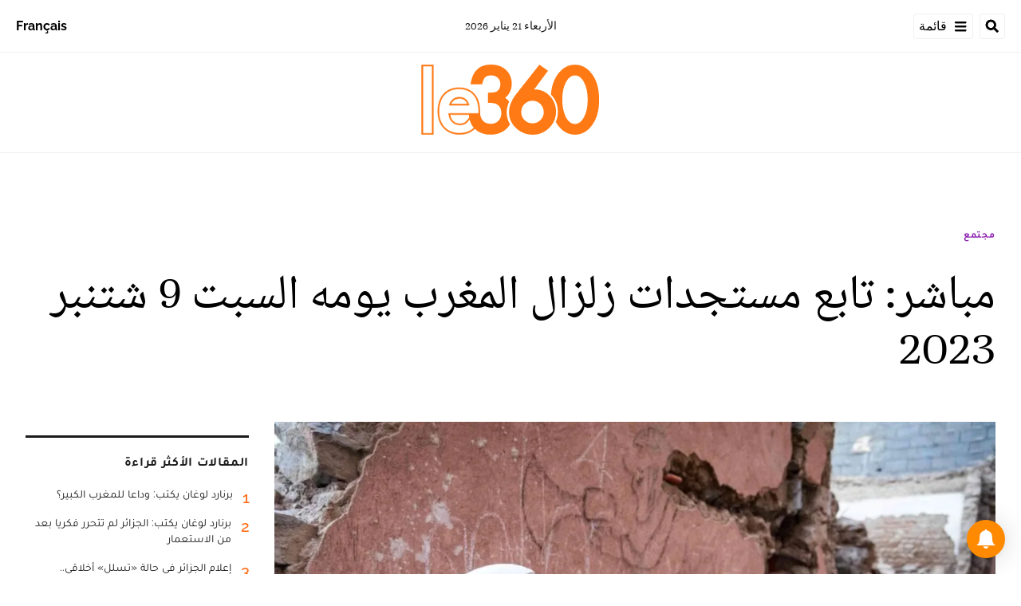

--- FILE ---
content_type: text/html; charset=utf-8
request_url: https://ar.le360.ma/societe/GUWGLE2EKZC3HI5V6DJYG6YN4M/
body_size: 39843
content:
<!DOCTYPE html><html lang="ar"><head><meta name="viewport" content="width=device-width, initial-scale=1"/><meta name="robots" content="max-snippet:-1, max-image-preview:large, max-video-preview:-1"/><meta charset="utf-8"/><meta name="language" content="ar"/><link rel="icon" type="image/x-icon" href="/pf/resources/images/le-360-arabe-favicon-16x16?d=289"/><link rel="icon" type="image/png" href="https://static.themebuilder.aws.arc.pub/le360/1721134618568.png"/><link rel="apple-touch-icon-precomposed" sizes="152x152" href="https://static.themebuilder.aws.arc.pub/le360/1721134618951.png"/><link rel="apple-touch-icon-precomposed" sizes="120x120" href="https://static.themebuilder.aws.arc.pub/le360/1721134618791.png"/><link rel="apple-touch-icon-precomposed" sizes="76x76" href="https://static.themebuilder.aws.arc.pub/le360/1721134618703.png"/><link rel="shortcut icon" sizes="196x196" href="https://static.themebuilder.aws.arc.pub/le360/1721134619033.png"/><link rel="shortcut icon" sizes="128x128" href="https://static.themebuilder.aws.arc.pub/le360/1721134618872.png"/><script type="application/ld+json">{"@context":"http://schema.org","@type":"NewsArticle","mainEntityOfPage":{"@type":"WebPage","@id":"https://ar.le360.ma/societe/GUWGLE2EKZC3HI5V6DJYG6YN4M/"},"headline":"مباشر: تابع مستجدات زلزال المغرب يومه السبت 9 شتنبر 2023","alternativeHeadline":"في تمام الحادية عشرة و11 دقيقة من ليلة الجمعة 8 شتنبر 2023، اهتزت معظم مدن ومناطق المغرب تحت وقع زلزال هو الأعنف منذ 100 عام، في تاريخ البلاد، بقوة 7 ريختر وعلى عمق 18.5 كيلومترا، ما خلّف وراءه أكثر من ألف وفاة، ومئات الجرحى بعضهم في حالة خطرة، مئات الآلاف من المشردين خارج منازلهم المهدمة أو المعرضة للهدم، وما زال الضحايا العالقون تحت الأنقاض يواجهون مصيرًا صعبًا، وسط تعبئة شاملة للسلطات والمواطنين من أجل تقديم الدعم والمساعدة... تابعوا مستجدات زلزال المغرب 2023 عبر موقع le360.","description":"","image":"https://ar.le360.ma/resizer/v2/6KIEZAFANJGWRJPHLYK4WBBX7U.jpg?auth=ab22d00c7cc0d04c9f2ae6a0ba46b379400c3d2fb0ea9eb555a9f56a35566191","datePublished":"2023-09-14T17:50:19.63Z","dateModified":"2023-09-14T17:50:19.63Z","keywords":"","articleSection":"مجتمع","author":[],"publisher":{"@type":"Organization","name":"Le 360 Arabe","logo":{"@type":"ImageObject","url":"https://ar.le360.ma/pf/resources/images/360-logo-square.png?d=289","width":600,"height":60}}}</script><title>www.le360.ma | مباشر: تابع مستجدات زلزال المغرب يومه السبت 9 شتنبر 2023</title><link rel="canonical" href="https://ar.le360.ma/societe/GUWGLE2EKZC3HI5V6DJYG6YN4M/"/><meta property="fb:app_id"/><meta property="fb:pages"/><meta property="og:locale" content="ar_MA"/><meta name="description" content="www.le360.ma - في تمام الحادية عشرة و11 دقيقة من ليلة الجمعة 8 شتنبر 2023، اهتزت معظم مدن ومناطق المغرب تحت وقع زلزال هو الأعنف منذ 100 عام، في تاريخ البلاد، بقوة 7 ريختر وعلى عمق 18.5 كيلومترا، ما خلّف وراءه أكثر من ألف وفاة، ومئات الجرحى بعضهم في حالة خطرة، مئات الآلاف من المشردين خارج منازلهم المهدمة أو المعرضة للهدم، وما زال الضحايا العالقون تحت الأنقاض يواجهون مصيرًا صعبًا، وسط تعبئة شاملة للسلطات والمواطنين من أجل تقديم الدعم والمساعدة... تابعوا مستجدات زلزال المغرب 2023 عبر موقع le360."/><meta name="twitter:description" content="www.le360.ma - في تمام الحادية عشرة و11 دقيقة من ليلة الجمعة 8 شتنبر 2023، اهتزت معظم مدن ومناطق المغرب تحت وقع زلزال هو الأعنف منذ 100 عام، في تاريخ البلاد، بقوة 7 ريختر وعلى عمق 18.5 كيلومترا، ما خلّف وراءه أكثر من ألف وفاة، ومئات الجرحى بعضهم في حالة خطرة، مئات الآلاف من المشردين خارج منازلهم المهدمة أو المعرضة للهدم، وما زال الضحايا العالقون تحت الأنقاض يواجهون مصيرًا صعبًا، وسط تعبئة شاملة للسلطات والمواطنين من أجل تقديم الدعم والمساعدة... تابعوا مستجدات زلزال المغرب 2023 عبر موقع le360."/><meta property="og:description" content="www.le360.ma - في تمام الحادية عشرة و11 دقيقة من ليلة الجمعة 8 شتنبر 2023، اهتزت معظم مدن ومناطق المغرب تحت وقع زلزال هو الأعنف منذ 100 عام، في تاريخ البلاد، بقوة 7 ريختر وعلى عمق 18.5 كيلومترا، ما خلّف وراءه أكثر من ألف وفاة، ومئات الجرحى بعضهم في حالة خطرة، مئات الآلاف من المشردين خارج منازلهم المهدمة أو المعرضة للهدم، وما زال الضحايا العالقون تحت الأنقاض يواجهون مصيرًا صعبًا، وسط تعبئة شاملة للسلطات والمواطنين من أجل تقديم الدعم والمساعدة... تابعوا مستجدات زلزال المغرب 2023 عبر موقع le360."/><meta property="og:title" content="مباشر: تابع مستجدات زلزال المغرب يومه السبت 9 شتنبر 2023"/><meta name="twitter:title" content="مباشر: تابع مستجدات زلزال المغرب يومه السبت 9 شتنبر 2023"/><meta property="og:image" content="https://ar.le360.ma/resizer/v2/6KIEZAFANJGWRJPHLYK4WBBX7U.jpg?auth=ab22d00c7cc0d04c9f2ae6a0ba46b379400c3d2fb0ea9eb555a9f56a35566191&amp;smart=true&amp;width=1200&amp;height=630"/><meta name="twitter:image" content="https://ar.le360.ma/resizer/v2/6KIEZAFANJGWRJPHLYK4WBBX7U.jpg?auth=ab22d00c7cc0d04c9f2ae6a0ba46b379400c3d2fb0ea9eb555a9f56a35566191&amp;smart=true&amp;width=1200&amp;height=630"/><meta name="twitter:image:src" content="https://ar.le360.ma/resizer/v2/6KIEZAFANJGWRJPHLYK4WBBX7U.jpg?auth=ab22d00c7cc0d04c9f2ae6a0ba46b379400c3d2fb0ea9eb555a9f56a35566191&amp;smart=true&amp;width=1200&amp;height=630"/><meta property="og:image:alt" content="متضررة من الزلزال"/><meta property="og:image:width" content="1200"/><meta property="og:image:height" content="630"/><meta property="og:type" content="article"/><meta property="og:site_name" content="Le 360 Arabe"/><meta property="og:url" content="https://ar.le360.ma/societe/GUWGLE2EKZC3HI5V6DJYG6YN4M/"/><meta name="twitter:site" content="@le360ar"/><meta name="twitter:card" content="summary_large_image"/><meta name="twitter:url" content="https://ar.le360.ma/societe/GUWGLE2EKZC3HI5V6DJYG6YN4M/"/><meta http-equiv="Refresh" content="300"/><link rel="stylesheet" href="/pf/resources/css/font.css?d=289"/><link id="fusion-output-type-styles" rel="stylesheet" type="text/css" href="/pf/dist/components/output-types/default.css?d=289&amp;mxId=00000000"/><link id="fusion-template-styles" rel="stylesheet" type="text/css" href="/pf/dist/components/combinations/default.css?d=289&amp;mxId=00000000"/><link id="fusion-siteStyles-styles" rel="stylesheet" type="text/css" href="/pf/dist/css/le-360-arabe.css?d=289&amp;mxId=00000000"/><style data-styled="" data-styled-version="5.3.11">.guCeZC{margin-left:0;margin-right:15% !important;}/*!sc*/
data-styled.g15[id="default__StyledText-sc-10mj2vp-0"]{content:"guCeZC,"}/*!sc*/
.tQHLn p.body-paragraph:first-child::first-letter{float:right;}/*!sc*/
data-styled.g17[id="default__ArticleBody-sc-10mj2vp-2"]{content:"tQHLn,"}/*!sc*/
</style><script type="application/javascript" id="polyfill-script">if(!Array.prototype.includes||!(window.Object && window.Object.assign)||!window.Promise||!window.Symbol||!window.fetch){document.write('<script type="application/javascript" src="/pf/dist/engine/polyfill.js?d=289&mxId=00000000" defer=""><\/script>')}</script><script id="fusion-engine-react-script" type="application/javascript" src="/pf/dist/engine/react.js?d=289&amp;mxId=00000000" defer=""></script><script id="fusion-engine-combinations-script" type="application/javascript" src="/pf/dist/components/combinations/default.js?d=289&amp;mxId=00000000" defer=""></script><script data-integration="inlineScripts">
      window.dataLayer = window.dataLayer || [];
      function gtag(){dataLayer.push(arguments);}
      gtag('js', new Date());
      gtag('config', 'G-49HFPMCFVR');
  ;window.isIE = !!window.MSInputMethodContext && !!document.documentMode;</script><script async="" data-integration="googleAnalyticsTag" src="https://www.googletagmanager.com/gtag/js?id=G-49HFPMCFVR"></script><script async="" data-integration="nativo-ad" src="https://s.ntv.io/serve/load.js"></script><script type="text/javascript" src="https://pub.le360.ma/ads360/www/delivery/spcjs.php?id=9"></script><script src="https://unpkg.com/typebot-js@2.2"></script></head><body><a class="skip-main" href="#main">default-output-block.skip-main</a><div id="fusion-app" class="layout-section"><div dir="rtl" class="article-layout"><header class="article-page-header"><div id="fusion-static-enter:html-block-f0fg2JaOFV9IKi" style="display:none" data-fusion-component="html-block-f0fg2JaOFV9IKi"></div><div class="custom-html-block"><!-- Google Tag Manager -->
<script>(function(w,d,s,l,i){w[l]=w[l]||[];w[l].push({'gtm.start':
new Date().getTime(),event:'gtm.js'});var f=d.getElementsByTagName(s)[0],
j=d.createElement(s),dl=l!='dataLayer'?'&l='+l:'';j.async=true;j.src=
'https://www.googletagmanager.com/gtm.js?id='+i+dl;f.parentNode.insertBefore(j,f);
})(window,document,'script','dataLayer','GTM-NZZ2R9SN');</script>
<!-- End Google Tag Manager --></div><div id="fusion-static-exit:html-block-f0fg2JaOFV9IKi" style="display:none" data-fusion-component="html-block-f0fg2JaOFV9IKi"></div><div id="fusion-static-enter:html-block-f0fRFeHTY5pIe0" style="display:none" data-fusion-component="html-block-f0fRFeHTY5pIe0"></div><div class="custom-html-block"><!-- Google Tag Manager (noscript) -->
<noscript><iframe src="https://www.googletagmanager.com/ns.html?id=GTM-NZZ2R9SN"
height="0" width="0" style="display:none;visibility:hidden"></iframe></noscript>
<!-- End Google Tag Manager (noscript) --></div><div id="fusion-static-exit:html-block-f0fRFeHTY5pIe0" style="display:none" data-fusion-component="html-block-f0fRFeHTY5pIe0"></div><div style="display:none" id="f0feh8q3h42W22v" data-fusion-collection="features" data-fusion-type="header/index" data-fusion-message="Could not render component [features:header/index]"></div><div id="fusion-static-enter:html-block-f0fMBPomb1Bq1df" style="display:none" data-fusion-component="html-block-f0fMBPomb1Bq1df"></div><div class="custom-html-block"><script src="https://pub.le360.ma/patch-le360.js"></script></div><div id="fusion-static-exit:html-block-f0fMBPomb1Bq1df" style="display:none" data-fusion-component="html-block-f0fMBPomb1Bq1df"></div></header><section role="main" id="main" class="main article-main" tabindex="-1"><div class=" layout-section "><div class="container article-container full-width-with-container"><div class="row"><div class="col-sm-12 col-md-12 col-xl-12 col-lg-12 layout-section"><div class="c-stack b-single-chain" data-style-direction="vertical" data-style-justification="start" data-style-alignment="unset" data-style-inline="false" data-style-wrap="nowrap"><div class="c-stack b-single-chain__children-stack" data-style-direction="vertical" data-style-justification="start" data-style-alignment="unset" data-style-inline="false" data-style-wrap="nowrap"><div style="display:none" id="f0fAtoYX8Xsr2m5" data-fusion-collection="features" data-fusion-type="ad/default" data-fusion-message="Could not render component [features:ad/default]"></div></div></div><div class="overline-container"><a class="overline-link" style="color:#891AAE" href="/societe/">مجتمع</a></div><h1 class="headline-container">مباشر: تابع مستجدات زلزال المغرب يومه السبت 9 شتنبر 2023</h1></div></div></div><div class="container article-container"><div class="row"><section class="col-sm-12 col-md-12 col-xl-9 col-lg-9 article-main-padding"><div class="advanced-grid-2 layout-section"><figure class="lead-art-wrapper"><div style="width:100%"><div class="custom-image-wrapper --loaded"><picture class="c-picture"><source height="684" media="screen and (min-width: 768px)" srcSet="https://ar.le360.ma/resizer/v2/6KIEZAFANJGWRJPHLYK4WBBX7U.jpg?auth=ab22d00c7cc0d04c9f2ae6a0ba46b379400c3d2fb0ea9eb555a9f56a35566191&amp;smart=true&amp;width=1216&amp;height=684" width="1216"/><source height="398" media="screen and (min-width: 0px)" srcSet="https://ar.le360.ma/resizer/v2/6KIEZAFANJGWRJPHLYK4WBBX7U.jpg?auth=ab22d00c7cc0d04c9f2ae6a0ba46b379400c3d2fb0ea9eb555a9f56a35566191&amp;smart=true&amp;width=708&amp;height=398" width="708"/><img data-chromatic="ignore" alt="متضررة من الزلزال" class="c-image" loading="lazy" src="https://ar.le360.ma/resizer/v2/6KIEZAFANJGWRJPHLYK4WBBX7U.jpg?auth=ab22d00c7cc0d04c9f2ae6a0ba46b379400c3d2fb0ea9eb555a9f56a35566191&amp;smart=true&amp;width=1216&amp;height=684" width="1216" height="684"/></picture></div></div><figcaption><div class="lead-art-credits"><div><p lang="fr">متضررة من الزلزال</p></div></div></figcaption></figure><div class="byline-credits"><span class="byline-credits-capital">تحرير من طرف</span> <span class="byline-credits-bold">le360</span></div><div class="subheadline-date">في 14/09/2023 على الساعة 17:50</div><h2 class="subheadline-container">في تمام الحادية عشرة و11 دقيقة من ليلة الجمعة 8 شتنبر 2023، اهتزت معظم مدن ومناطق المغرب تحت وقع زلزال هو الأعنف منذ 100 عام، في تاريخ البلاد، بقوة 7 ريختر وعلى عمق 18.5 كيلومترا، ما خلّف وراءه أكثر من ألف وفاة، ومئات الجرحى بعضهم في حالة خطرة، مئات الآلاف من المشردين خارج منازلهم المهدمة أو المعرضة للهدم، وما زال الضحايا العالقون تحت الأنقاض يواجهون مصيرًا صعبًا، وسط تعبئة شاملة للسلطات والمواطنين من أجل تقديم الدعم والمساعدة... تابعوا مستجدات زلزال المغرب 2023 عبر موقع le360.</h2><article class="default__ArticleBody-sc-10mj2vp-2 tQHLn article-body-wrapper" id="article-body-wrapper" style="padding-right:15%"><p class="default__StyledText-sc-10mj2vp-0 guCeZC body-paragraph"><br/></p><h1 class="heading__StyledHeading-sc-ul27pu-0 eyBIbb"><b>🔴 00:05 </b>عاجل: هزات أرضية بقوة 6,8 درجات تضرب عددا من المدن المغربية</h1><figure class="article-body-image-container"><div class="custom-image-wrapper --loaded"><picture class="c-picture"><source height="100%" media="screen and (min-width: 768px)" srcSet="https://ar.le360.ma/resizer/v2/https%3A%2F%2Fcloudfront-eu-central-1.images.arcpublishing.com%2Fle360%2FHSWBKXC57ZHHHOSZSMLD6O477E.jpg?auth=30ea09026ece9d7d52de2c1c7d90606c9dd2531a58b10f95c7bad18081acf260&amp;width=768" width="768"/><source height="100%" media="screen and (min-width: 0px)" srcSet="https://ar.le360.ma/resizer/v2/https%3A%2F%2Fcloudfront-eu-central-1.images.arcpublishing.com%2Fle360%2FHSWBKXC57ZHHHOSZSMLD6O477E.jpg?auth=30ea09026ece9d7d52de2c1c7d90606c9dd2531a58b10f95c7bad18081acf260&amp;width=768" width="727"/><img alt="" class="c-image" src="https://ar.le360.ma/resizer/v2/https%3A%2F%2Fcloudfront-eu-central-1.images.arcpublishing.com%2Fle360%2FHSWBKXC57ZHHHOSZSMLD6O477E.jpg?auth=30ea09026ece9d7d52de2c1c7d90606c9dd2531a58b10f95c7bad18081acf260&amp;width=768" width="768" height="100%"/></picture></div><figcaption><div class="image-metadata metadata-paragraph"><span><p lang="fr">لحظة خروج سكان مراكش للشوارع بعد تسجيل هزة أرضية بالمدينة</p></span> <!-- -->(DR)</div></figcaption></figure><p class="default__StyledText-sc-10mj2vp-0 guCeZC body-paragraph">يخرج في هذه الأثناء عدد هائل من سكان مجموعة من المدن المغربية، من أكادير إلى الرباط، إلى الشوارع والأزقة والساحات المجاورة لمنازلهم، وذلك بعدما شعروا بهزات أرضية ضربت مدنهم، بقوّة بلغت 6,8 درجات على سلّم ريشتر، وفقا للمعطيات الأولية.</p><p class="default__StyledText-sc-10mj2vp-0 guCeZC body-paragraph">وأفاد المعهد الوطني للجيو-فيزياء، التابع للمركز الوطني للبحث العلمي والتقني، بأنه تم مساء أمس الجمعة، تسجيل هزة أرضية بقوة 7 درجات على مقياس ريشتر بإقليم الحوز.</p><p class="default__StyledText-sc-10mj2vp-0 guCeZC body-paragraph">وأوضح المعهد، في بلاغ له، أنه حدد مركز هذه الهزة الأرضية، التي وقعت حوالي الساعة الحادية عشرة و11 دقيقة مساء، في جماعة إيغيل التابعة لإقليم الحوز.</p><p class="default__StyledText-sc-10mj2vp-0 guCeZC body-paragraph">وأضاف المصدر ذاته أن مركز الهزة الأرضية، التي وقعت على عمق حوالي 8 كيلومترات، يقع عند خط عرض 30961 درجة شمالا وخط طول 8413 درجة غربا.</p><p class="default__StyledText-sc-10mj2vp-0 guCeZC body-paragraph">وعبر هذه الصورة، نرصد لكم لحظات خروج سكان مراكش إلى الشوارع والأزقة بعد تسجيل هزة أرضية بالمدينة:</p><p class="default__StyledText-sc-10mj2vp-0 guCeZC body-paragraph"><br/></p><h1 class="heading__StyledHeading-sc-ul27pu-0 eyBIbb"><b>🔴 01:02 بالفيديو: شاهد سكان مراكش يخرجون إلى الشوارع بعد تسجيل هزة أرضية قوية بالمدينة</b></h1><p class="default__StyledText-sc-10mj2vp-0 guCeZC body-paragraph">أفاد المعهد الوطني للجيو-فيزياء، التابع للمركز الوطني للبحث العلمي والتقني، بأنه تم مساء أمس الجمعة، تسجيل هزة أرضية بقوة 7 درجات على مقياس ريشتر بإقليم الحوز.</p><p class="default__StyledText-sc-10mj2vp-0 guCeZC body-paragraph">وفي هذا الفيديو، نرصد لكم مشاهد توثّق لحظات خروج سكان مدينة مراكش إلى الشوارع بعد تسجيل الهزة الأرضية، متخوّفين من تسجيل هزات ارتداداية أخرى، لنتابع:</p><div style="height:315px" class="embed-responsive "><div><div class="embed"><iframe width="560" height="315" src="https://www.youtube.com/embed/RXGqKSZBJZU?feature=oembed" frameborder="0" allow="accelerometer; autoplay; clipboard-write; encrypted-media; gyroscope; picture-in-picture; web-share" allowfullscreen title="سكان مراكش يخرجون إلى الشوارع بعد تسجيل هزة أرضية قوية بالمدينة"></iframe></div></div></div><p class="default__StyledText-sc-10mj2vp-0 guCeZC body-paragraph"><br/></p><h1 class="heading__StyledHeading-sc-ul27pu-0 eyBIbb"><b>🔴 02:15  </b>بالفيديو: زلزال قوي يرعب سكان أكادير</h1><p class="default__StyledText-sc-10mj2vp-0 guCeZC body-paragraph">ساد الرعب والخوف سكان مدينة أكادير بعد تسجيل هزة أرضية قوية، حتَّمت على منظمي مهرجان تيميتار إلغاء باقي فقرات التظاهرة تنفيذا لتعليمات السلطات الولائية التي كانت حاضرة إلى جانب رئيس الحكومة عزيز أخنوش.</p><p class="default__StyledText-sc-10mj2vp-0 guCeZC body-paragraph">وبحسب ما عاينه مراسل Le360، فقد أحس الجمهور بهزة أرضية قوية عند حوالي الحادية عشر و10 دقائق ليلا، وتمايلت المنصة الرسمية ومنصة أخرى خاصة بالمصورين، قبل أن يغادر عدد كبير على الفور مخافة تكرار الهزة.</p><p class="default__StyledText-sc-10mj2vp-0 guCeZC body-paragraph">ويسود الخوف، لحدود الساعة، السكان الذين خرجوا للشوارع تأهبا لأي هزة ارتدادية قد تعقب الأولى التي ضربت مناطق أخرى من المغرب.</p><div style="height:315px" class="embed-responsive "><div><div class="embed"><iframe width="560" height="315" src="https://www.youtube.com/embed/mtD3MxLPMd4?feature=oembed" frameborder="0" allow="accelerometer; autoplay; clipboard-write; encrypted-media; gyroscope; picture-in-picture; web-share" allowfullscreen title="زلزال قوي يرعب سكان أكادير"></iframe></div></div></div><p class="default__StyledText-sc-10mj2vp-0 guCeZC body-paragraph"><br/></p><h1 class="heading__StyledHeading-sc-ul27pu-0 eyBIbb"><b>🔴 03:15 المركز الجهوي لتحاقن الدم بمراكش يوجه نداءً عاجلا من أجل التبرع بالدم ابتداءً من صبيحة السبت</b></h1><figure class="article-body-image-container"><div class="custom-image-wrapper --loaded"><picture class="c-picture"><source height="100%" media="screen and (min-width: 768px)" srcSet="https://ar.le360.ma/resizer/v2/https%3A%2F%2Fcloudfront-eu-central-1.images.arcpublishing.com%2Fle360%2FRNRX2WMHBZFF5M5IWFBDB7WDBA.jpg?auth=4094ced8c551ea2f332191d2012ac34ff438fb17b3ab5adc923de8c4b860f430&amp;width=768" width="768"/><source height="100%" media="screen and (min-width: 0px)" srcSet="https://ar.le360.ma/resizer/v2/https%3A%2F%2Fcloudfront-eu-central-1.images.arcpublishing.com%2Fle360%2FRNRX2WMHBZFF5M5IWFBDB7WDBA.jpg?auth=4094ced8c551ea2f332191d2012ac34ff438fb17b3ab5adc923de8c4b860f430&amp;width=768" width="727"/><img alt="صورة أرشيفية- شخص يتبرع بالدم" class="c-image" src="https://ar.le360.ma/resizer/v2/https%3A%2F%2Fcloudfront-eu-central-1.images.arcpublishing.com%2Fle360%2FRNRX2WMHBZFF5M5IWFBDB7WDBA.jpg?auth=4094ced8c551ea2f332191d2012ac34ff438fb17b3ab5adc923de8c4b860f430&amp;width=768" width="768" height="100%"/></picture></div><figcaption><div class="image-metadata metadata-paragraph"><span><p lang="fr">صورة أرشيفية- شخص يتبرع بالدم</p></span> </div></figcaption></figure><p class="default__StyledText-sc-10mj2vp-0 guCeZC body-paragraph"><br/></p><p class="default__StyledText-sc-10mj2vp-0 guCeZC body-paragraph">على إثر الهزة الأرضية التي ضربت منطقة الحوز، على غرار عدد من الأقاليم والمدن المغربية مساء الجمعة 8 شتنبر 2023، وجّه المركز الجهوي لتحاقن الدم بمراكش نداءً عاجلا من أجل التبرع ابتداءً من صبيحة السبت 9 شتنبر 2023.</p><p class="default__StyledText-sc-10mj2vp-0 guCeZC body-paragraph">وحسب ما ورد في نص الإعلان، فإنه «على إثر الهزة الأرضية التي سجلت بؤرتها بإقليم الحوز، يناشد المركز الجهوي لتحاقن الدم بمراكش جميع المواطنين والمواطنات للالتحاق بالمركز الجهوي لتحاقن الدم المتواجد قرب مستعجلات المستشفى الجامعي محمد السادس، من أجل التبرع بالدم، ابتداءً من صبيحة يومه السبت».</p><p class="default__StyledText-sc-10mj2vp-0 guCeZC body-paragraph">وكان المعهد الوطني للجيو-فيزياء، التابع للمركز الوطني للبحث العلمي والتقني، قد أفاد بأنه تم مساء أمس الجمعة، تسجيل هزة أرضية بقوة 7 درجات على مقياس ريشتر بإقليم الحوز.</p><p class="default__StyledText-sc-10mj2vp-0 guCeZC body-paragraph">وأوضح المعهد، في بلاغ له، أنه حدد مركز هذه الهزة الأرضية، التي وقعت عند حوالي الساعة الحادية عشرة و11 دقيقة مساء، في جماعة إيغيل التابعة لإقليم الحوز.</p><p class="default__StyledText-sc-10mj2vp-0 guCeZC body-paragraph">وأضاف المصدر ذاته أن مركز الهزة الأرضية، التي وقعت على عمق حوالي 8 كيلومترات، يقع عند خط عرض 30961 درجة شمالا وخط طول 8413 درجة غربا.</p><p class="default__StyledText-sc-10mj2vp-0 guCeZC body-paragraph"><br/></p><h1 class="heading__StyledHeading-sc-ul27pu-0 eyBIbb"><b>🔴 08:06 </b>عاجل: وزارة الداخلية تعلن عن حصيلة جديدة لزلزال الحوز</h1><p class="default__StyledText-sc-10mj2vp-0 guCeZC body-paragraph">ارتفعت حصيلة ضحايا الهزة الأرضية، التي سجلت مساء أمس الجمعة وحدد مركزها بجماعة إيغيل بإقليم الحوز، إلى 632 وفاة و329 إصابة، من بينها 51 إصابة خطيرة، وذلك حسب حصيلة محينة لوزارة الداخلية إلى حدود الساعة السابعة صباحا.</p><p class="default__StyledText-sc-10mj2vp-0 guCeZC body-paragraph">وأوضح الكاتب العام بالمديرية العامة للشؤون الداخلية، في لقاء صحفي صباح اليوم السبت، أنه تم تسجيل 290 وفاة بإقليم الحوز، و190 وفاة بإقليم تارودانت، و89 وفاة بإقليم شيشاوة، و30 وفاة بإقليم ورزازات، و13 وفاة بعمالة مراكش، و11 وفاة بإقليم أزيلال، و5 وفيات بعمالة أكادير، و3 وفيات بالدار البيضاء الكبرى، وحالة وفاة واحدة بإقليم اليوسفية.</p><p class="default__StyledText-sc-10mj2vp-0 guCeZC body-paragraph">وأضاف أن هذه الهزة الأرضية أسفرت أيضا عن انهيار عدد من البنايات بهذه العمالات والأقاليم، موضحا أن القوات المسلحة الملكية والسلطات المحلية والمصالح الأمنية والوقاية المدنية بكافة العمالات والأقاليم المعنية، تواصل تجندها وتسخيرها لجميع الوسائل والإمكانيات من أجل التدخل وتقديم المساعدات اللازمة، وتقييم الأضرار.</p><p class="default__StyledText-sc-10mj2vp-0 guCeZC body-paragraph"><br/></p><h1 class="heading__StyledHeading-sc-ul27pu-0 eyBIbb">🔴 08:06 بالفيديو: تعبئة عفوية لساكنة مراكش لتقديم يد المساعدة للمتضررين من الهزة الأرضية</h1><p class="default__StyledText-sc-10mj2vp-0 guCeZC body-paragraph">عد الزلزال الذي ضرب منطقة الحوز بقوة 7 درجات على سلم ريشتر، مساء الجمعة 9 شتنبر 2023، عاش سكان مراكش ليلة بيضاء، غادر خلالها منازلهم، مُتّجهين صوب الشوارع والأزقة، وذلك خوفا من حدوث هزات أرضية ارتدادية.</p><p class="default__StyledText-sc-10mj2vp-0 guCeZC body-paragraph">وهكذا، فقد اختار سكان المدينة الحمراء، على غرار سكان عدد من المدن المغربية، المبيت خارج منازلهم، خوفا من حدوث كارثة أخرى، بعدما تسببت الهزة الأولى في وفاة أزيد من 800 شخص، كحصيلة حالية، بمجموع أقاليم المملكة.</p><p class="default__StyledText-sc-10mj2vp-0 guCeZC body-paragraph">فعلى مستوى مختلف أحياء مدينة مراكش، لم يدخر المواطنون، من كل الأعمار، جهدا، في بادرة وطنية ومواطنة، للمساهمة في الجهود المبذولة في هذه الظرفية لإنقاذ أرواح بشرية.</p><div style="height:315px" class="embed-responsive "><div><div class="embed"><iframe width="560" height="315" src="https://www.youtube.com/embed/3fTvH_sA5DY?feature=oembed" frameborder="0" allow="accelerometer; autoplay; clipboard-write; encrypted-media; gyroscope; picture-in-picture; web-share" allowfullscreen title="تعبئة عفوية لساكنة مراكش لتقديم يد المساعدة للمتضررين من الهزة الأرضية"></iframe></div></div></div><p class="default__StyledText-sc-10mj2vp-0 guCeZC body-paragraph"><br/></p><h1 class="heading__StyledHeading-sc-ul27pu-0 eyBIbb">🔴 08:46 زلزال الحوز.. انطلاق عملية إيصال المساعدات للمناطق المتضررة</h1><p class="default__StyledText-sc-10mj2vp-0 guCeZC body-paragraph">انطلقت عملية إيصال المساعدات إلى المناطق المتضررة من الزلزال الذي ضرب، مساء أمس الجمعة إقليم الحوز، والذي بلغت قوته 7 درجات على مقياس ريشتر، مباشرة بعد وقوع هذه الهزة التي شعرت بها العديد من مدن المملكة.</p><p class="default__StyledText-sc-10mj2vp-0 guCeZC body-paragraph">وعلم في عين المكان أنه تم، في مستودع الوقاية المدنية بالعرجات (سلا)، تعبئة سبع شاحنات محملة بالأغطية وأسرة المخيمات ومعدات الإضاءة، من أجل تقديم المساعدات الإنسانية في أسرع وقت ممكن إلى سكان المناطق المنكوبة.</p><p class="default__StyledText-sc-10mj2vp-0 guCeZC body-paragraph">وعمل فريق من عناصر الوقاية المدنية، في الساعات الأولى من صباح اليوم السبت، وبسرعة فائقة، على تحميل الشاحنات من أجل إيصال المساعدات في أسرع وقت ممكن إلى السكان المتضررين من الزلزال.</p><p class="default__StyledText-sc-10mj2vp-0 guCeZC body-paragraph">وتعبأت منذ الساعات الأولى، على غرار الوقاية المدنية بالعرجات، فرق الوقاية المدنية الأخرى بعدة مناطق بالمملكة، من أجل تقديم المساعدات للسكان المتضررين من الزلزال.</p><p class="default__StyledText-sc-10mj2vp-0 guCeZC body-paragraph">وكانت وزارة الداخلية، قد أفادت في حصيلة أولية إلى حدود الثانية من صباح اليوم السبت، بأن الهزة الأرضية التي حدد مركزها بجماعة إيغيل بإقليم الحوز، أسفرت عن وفاة 296 شخصا بأقاليم وعمالات الحوز ومراكش وورزازات وأزيلال وشيشاوة وتارودانت.</p><p class="default__StyledText-sc-10mj2vp-0 guCeZC body-paragraph">ووفق الحصيلة الأولية فإن الهزة الأرضية، التي بلغت قوتها 7 درجات على مقياس ريشتر، خلفت أيضا إصابة 153 شخصا بجروح متفاوتة الخطورة، تم نقلهم إلى المستشفيات لتلقي الإسعافات اللازمة بينما شملت الأضرار المادية مجموعة من المناطق غير المأهولة.</p><p class="default__StyledText-sc-10mj2vp-0 guCeZC body-paragraph"><br/></p><h1 class="heading__StyledHeading-sc-ul27pu-0 eyBIbb">🔴 08:46 حصيلة جديدة لزلزال المغرب: 820 حالة وفاة و672 إصابة</h1><p class="default__StyledText-sc-10mj2vp-0 guCeZC body-paragraph">ارتفعت حصيلة ضحايا الهزة الأرضية، التي سجلت مساء أمس الجمعة وحدد مركزها بجماعة إيغيل بإقليم الحوز، إلى 820 وفاة و672 إصابة، من بينها 205 إصابات خطيرة، وذلك حسب حصيلة محينة لوزارة الداخلية إلى حدود الساعة العاشرة من صباح اليوم.</p><p class="default__StyledText-sc-10mj2vp-0 guCeZC body-paragraph">وأوضح الكاتب العام بالمديرية العامة للشؤون الداخلية، في لقاء صحفي اليوم السبت، أنه تم تسجيل 394 وفاة بإقليم الحوز، و271 وفاة بإقليم تارودانت، و91 وفاة بإقليم شيشاوة، و31 وفاة بإقليم ورزازات، و13 وفاة بعمالة مراكش، و11 وفاة بإقليم أزيلال، و5 وفيات بعمالة أكادير إداوتنان، و3 وفيات بالدار البيضاء الكبرى، وحالة وفاة واحدة بإقليم اليوسفية.</p><p class="default__StyledText-sc-10mj2vp-0 guCeZC body-paragraph">وأضاف أن القوات المسلحة الملكية والسلطات المحلية والمصالح الأمنية والوقاية المدنية بكافة العمالات والأقاليم المعنية، تواصل تجندها وتسخيرها لجميع الوسائل والإمكانيات من أجل التدخل وتقديم المساعدات اللازمة، وتقييم الأضرار.</p><p class="default__StyledText-sc-10mj2vp-0 guCeZC body-paragraph"><br/></p><h1 class="heading__StyledHeading-sc-ul27pu-0 eyBIbb"><b>🔴 10:30 زلزال المغرب: بتعليمات ملكية.. القوات المسلحة تنشر بشكل مستعجل وسائل بشرية ولوجيستية جوية وبرية مهمة</b></h1><p class="default__StyledText-sc-10mj2vp-0 guCeZC body-paragraph"><br/></p><p class="default__StyledText-sc-10mj2vp-0 guCeZC body-paragraph">بتعليمات سامية من الملك محمد السادس، القائد الأعلى ورئيس أركان الحرب العامة للقوات المسلحة الملكية، نشرت القوات المسلحة الملكية، بشكل مستعجل، ليلة 9 شتنبر 2023، على إثر الزلزال الذي ضرب منطقة الحوز، وسائل بشرية ولوجيستية مهمة، جوية وبرية، إضافة إلى وحدات تدخل متخصصة مكونة من فرق البحث والانقاذ، ومستشفى طبي جراحي ميداني.</p><p class="default__StyledText-sc-10mj2vp-0 guCeZC body-paragraph">وذكر بلاغ للقيادة العليا للقوات المسلحة الملكية أنه تم اتخاذ التدابير الضرورية على مستوى القيادة العليا للقوات المسلحة الملكية والحاميات العسكرية للمملكة، للتواصل والتنسيق مع السلطات المحلية.</p><p class="default__StyledText-sc-10mj2vp-0 guCeZC body-paragraph">كما تم نشر وحدات للتدخل، وطائرات، ومروحيات، وطائرات بدون طيار، ووسائل هندسية، ومراكز لوجيستية بعين المكان بهدف تقديم الدعم الضروري لمختلف القطاعات المعنية والساكنة المتضررة.</p><p class="default__StyledText-sc-10mj2vp-0 guCeZC body-paragraph"><br/></p><h1 class="heading__StyledHeading-sc-ul27pu-0 eyBIbb"><b>🔴 11:36 </b>بالفيديو: منذ الساعات الأولى للصباح.. إقبال كثيف من الوجديين للتبرع بالدم لصالح ضحايا زلزال المغرب</h1><p class="default__StyledText-sc-10mj2vp-0 guCeZC body-paragraph">شهد المركز الجهوي للتحاقن بالدم بوجدة، منذ الساعات الأولى لصباح ليوم السبت 9 شتنبر 2023، حركة استثنائية، وذلك بعد توافد عدد كبير من ساكنة مدينة وجدة للتبرع بالدم، لصالح ضحايا زلزال المغرب.</p><p class="default__StyledText-sc-10mj2vp-0 guCeZC body-paragraph">وعبأ المركز الجهوي للتحاقن بالدم أطره، وكافة الوسائل اللوجستية والبشرية، لاستقبال هذا العدد الكبير من المتبرعين، والذين عبر عدد منهم لـle360، عن تعازيه لأهالي الضحايا، ومتمنياته بالشفاء العاجل لجميع الجرحى والمصابين.</p><p class="default__StyledText-sc-10mj2vp-0 guCeZC body-paragraph">ووجه بعض من المستجوبين نداء لساكنة وجدة خصوصا، والمغرب عموما، بالتوجه نحو مراكز التبرع، وذلك تعبيرا عن تضامن وتلاحم الشعب المغربي، وهو ما عرف عنه دائما منذ القدم.</p><div style="height:315px" class="embed-responsive "><div><div class="embed"><iframe width="560" height="315" src="https://www.youtube.com/embed/JWmOlvcRI2E?feature=oembed" frameborder="0" allow="accelerometer; autoplay; clipboard-write; encrypted-media; gyroscope; picture-in-picture; web-share" allowfullscreen title="منذ الساعات الأولى للصباح.. إقبال كثيف من الوجديين للتبرع بالدم لصالح ضحايا زلزال المغرب"></iframe></div></div></div><p class="default__StyledText-sc-10mj2vp-0 guCeZC body-paragraph"><br/></p><h1 class="heading__StyledHeading-sc-ul27pu-0 eyBIbb"><b>🔴 11:45 </b>الزلزال يؤجل مباراة المنتخب المغربي أمام نظيره الليبيري</h1><h1 class="heading__StyledHeading-sc-ul27pu-0 eyBIbb"><br/></h1><figure class="article-body-image-container"><div class="custom-image-wrapper --loaded"><picture class="c-picture"><source height="100%" media="screen and (min-width: 768px)" srcSet="https://ar.le360.ma/resizer/v2/https%3A%2F%2Fcloudfront-eu-central-1.images.arcpublishing.com%2Fle360%2F556DUXMNNNHNFHQ6R53UO3PVFA.webp?auth=0b094854c56c8c6e34158c045c08adcd1352f01d8b433bbefe204355253e6e90&amp;width=768" width="768"/><source height="100%" media="screen and (min-width: 0px)" srcSet="https://ar.le360.ma/resizer/v2/https%3A%2F%2Fcloudfront-eu-central-1.images.arcpublishing.com%2Fle360%2F556DUXMNNNHNFHQ6R53UO3PVFA.webp?auth=0b094854c56c8c6e34158c045c08adcd1352f01d8b433bbefe204355253e6e90&amp;width=768" width="727"/><img alt="احتفالية &quot;أسود الأطلس&quot; بعد الانتصار على المنتخب الإسباني في ثمن نهائي المونديال" class="c-image" src="https://ar.le360.ma/resizer/v2/https%3A%2F%2Fcloudfront-eu-central-1.images.arcpublishing.com%2Fle360%2F556DUXMNNNHNFHQ6R53UO3PVFA.webp?auth=0b094854c56c8c6e34158c045c08adcd1352f01d8b433bbefe204355253e6e90&amp;width=768" width="768" height="100%"/></picture></div><figcaption><div class="image-metadata metadata-paragraph"><span><p lang="fr">احتفالية "أسود الأطلس" بعد الانتصار على المنتخب الإسباني في ثمن نهائي المونديال</p></span> </div></figcaption></figure><p class="default__StyledText-sc-10mj2vp-0 guCeZC body-paragraph">أصدرت الجامعة الملكية المغربية لكرة القدم، صباح يومه السبت 9 شتنبر 2023، بلاغا رسميا لإعلان تأجيل المباراة التي كانت ستجمع بين المنتخب المغربي ونظيره الليبيري مساء السبت الجاري، برسم الجولة الأخيرة من التصفيات المؤهلة لنهائيات كأس إفريقيا للأمم - كوت ديفوار 2024.</p><p class="default__StyledText-sc-10mj2vp-0 guCeZC body-paragraph">وجاء في بلاغ الجامعة، الذي نشرتها عبر موقعها على شبكة الإنترنت: «على إثر الهزة الأرضية التي تعرضت لها بعض المناطق بالمغرب، تعلن الجامعة الملكية المغربية لكرة القدم، تأجيل المباراة التي كانت ستجمع مساء يومه السبت 9 شتنبر 2023 بين المنتخب الوطني ونظيره الليبيري برسم الجولة الأخيرة من التصفيات المؤهلة لنهائيات كأس إفريقيا للأمم - كوت ديفوار 2024 إلى وقت لاحق، وذلك بتوافق مع الاتحاد الإفريقي لكرة القدم».</p><p class="default__StyledText-sc-10mj2vp-0 guCeZC body-paragraph"><br/></p><h1 class="heading__StyledHeading-sc-ul27pu-0 eyBIbb"><b>🔴 12:16  </b>بالفيديو: شهود وضحايا زلزال تارودانت يروون تفاصيل الفاجعة</h1><p class="default__StyledText-sc-10mj2vp-0 guCeZC body-paragraph"><br/></p><p class="default__StyledText-sc-10mj2vp-0 guCeZC body-paragraph">يواصل المستشفى الإقليمي المختار السوسي بتارودانت استقبال ضحايا الزلزال الذي ضرب عددا من مناطق المغرب بما فيها الجماعات الترابية التابعة لإقليم تارودانت، مخلفا خسائر مادية وبشرية فادحة لحدود الساعة.</p><p class="default__StyledText-sc-10mj2vp-0 guCeZC body-paragraph">وروى شهود وضحايا الزلزال لمراسل Le360 حجم الفاجعة وأثرها النفسي والجسدي على السكان القاطنين بالمناطق النائية، الذين فارق بعضهم الحياة، فيما آخرون يرقدون في أقسام الإنعاش وتحت المراقبة الطبية، مؤكدين أنهم عاشوا ليلة بيضاء حزينة.</p><p class="default__StyledText-sc-10mj2vp-0 guCeZC body-paragraph">وأضاف المصدر ذاته أن الكارثة الإنسانية التي أودت حتى الآن بمختلف المناطق المتضررة 820 وفاة و672 مصاب، شكلت صدمة كبيرة للسكان.</p><p class="default__StyledText-sc-10mj2vp-0 guCeZC body-paragraph">وحاول مراسل Le360 الحصول على إحصائيات رسمية تهم إقليم تارودانت، لكن مدير المستشفى امتنع عن الإدلاء بأي تصريح، في وقت أكدت فيه مصادر متطابقة أن عدد الوفيات بالإقليم بلغ حتى الآن أزيد من 27 شخصا.</p><div style="height:315px" class="embed-responsive "><div><div class="embed"><iframe width="560" height="315" src="https://www.youtube.com/embed/uG1UxLnffSk?feature=oembed" frameborder="0" allow="accelerometer; autoplay; clipboard-write; encrypted-media; gyroscope; picture-in-picture; web-share" allowfullscreen title="شهود وضحايا زلزال تارودانت يروون تفاصيل الفاجعة"></iframe></div></div></div><p class="default__StyledText-sc-10mj2vp-0 guCeZC body-paragraph"><br/></p><h1 class="heading__StyledHeading-sc-ul27pu-0 eyBIbb"><b>🔴 13:15 </b>بالفيديو والصور: مشاهد حصرية توثّق آثار وأضرار الزلزال بمركز مولاي إبراهيم بالحوز</h1><p class="default__StyledText-sc-10mj2vp-0 guCeZC body-paragraph"><br/></p><p class="default__StyledText-sc-10mj2vp-0 guCeZC body-paragraph">تواصل السطات المحلية والصحية، بمركز مولاي إبراهيم، التابع لإقليم الحوز بضواحي مدينة مراكش، إحصاء الخسائر البشرية والمادية، وذلك إثر الهزة الأرضية التي ضربت المنطقة، على غرار مجموعة من مناطق المملكة، مساء أمس الجمعة.</p><p class="default__StyledText-sc-10mj2vp-0 guCeZC body-paragraph">مراسل Le360 بجهة مراكش-آسفي، حل بمركز مولاي إبراهيم صباح اليوم، والتقط مشاهد موثِّقة لآثار الزلزال وأضراره، سيما وأن الهزة خلّفت خسائر مادية هامة، في وقت تواصل فيه السلطات الوصول إلى الخسائر البشرية المحتملة تحت الأنقاض.</p><p class="default__StyledText-sc-10mj2vp-0 guCeZC body-paragraph">وفي تصريحات متفرقة لـLe360، عبّر مواطنون عن أسفهم لما آل إليه الوضع بمركز مولاي إبراهيم، على غرار عدد من مناطق وأقاليم المملكة، راجين الشفاء للمصابين والرحمة للراحلين وجميل الصبر والسلوان لأهالي الهالكين.</p><p class="default__StyledText-sc-10mj2vp-0 guCeZC body-paragraph">ووفقا لما وثّقناه بالصوت والصورة من عين المكان، فإن عددا كبيرا من المنازل قد تضرر بفعل الهزة الأرضية، كما تضرر كذلك مسجد مركز مولاي إبراهيم، الذي سقطت أجزاء من حيطانه، إلا أن ذلك، ولحسن الحظ، لم يتصادف مع أحد أوقات الصلاة.</p><div style="height:315px" class="embed-responsive "><div><div class="embed"><iframe width="560" height="315" src="https://www.youtube.com/embed/BNb9q0PO5fE?feature=oembed" frameborder="0" allow="accelerometer; autoplay; clipboard-write; encrypted-media; gyroscope; picture-in-picture; web-share" allowfullscreen title="مشاهد حصرية توثّق آثار وأضرار الزلزال بمركز مولاي إبراهيم بالحوز"></iframe></div></div></div><p class="default__StyledText-sc-10mj2vp-0 guCeZC body-paragraph"><br/></p><h1 class="heading__StyledHeading-sc-ul27pu-0 eyBIbb"><b>🔴 14:20 </b>عاجل: ارتفاع حصيلة زلزال المغرب إلى 1037 وفاة و1204 إصابات</h1><figure class="article-body-image-container"><div class="custom-image-wrapper --loaded"><picture class="c-picture"><source height="100%" media="screen and (min-width: 768px)" srcSet="https://ar.le360.ma/resizer/v2/https%3A%2F%2Fcloudfront-eu-central-1.images.arcpublishing.com%2Fle360%2FBGSPLHRGWRE3BOL4UTS5RRAD6M.jpeg?auth=bcf5c1f69f7d4455926559eb6a4dcbefca029390b757f7df5b484b3e50f2546f&amp;width=768" width="768"/><source height="100%" media="screen and (min-width: 0px)" srcSet="https://ar.le360.ma/resizer/v2/https%3A%2F%2Fcloudfront-eu-central-1.images.arcpublishing.com%2Fle360%2FBGSPLHRGWRE3BOL4UTS5RRAD6M.jpeg?auth=bcf5c1f69f7d4455926559eb6a4dcbefca029390b757f7df5b484b3e50f2546f&amp;width=768" width="727"/><img alt="" class="c-image" src="https://ar.le360.ma/resizer/v2/https%3A%2F%2Fcloudfront-eu-central-1.images.arcpublishing.com%2Fle360%2FBGSPLHRGWRE3BOL4UTS5RRAD6M.jpeg?auth=bcf5c1f69f7d4455926559eb6a4dcbefca029390b757f7df5b484b3e50f2546f&amp;width=768" width="768" height="100%"/></picture></div><figcaption><div class="image-metadata metadata-paragraph"><span><p lang="fr">زلزال الحوز</p></span> <!-- -->(DR)</div></figcaption></figure><p class="default__StyledText-sc-10mj2vp-0 guCeZC body-paragraph">أعلنت وزارة الداخلية، في إطار التفاعل مع الرأي العام الوطني، أن الحصيلة المؤقتة للفاجعة التي شهدتها المملكة ليلة أمس الجمعة، قد عرفت، إلى حدود الساعة الواحدة من زوال اليوم، ارتفاعا في عدد الوفيات، حيث بلغت 1037 شخصا، و1204 جريحا، من بينهم 721 في حالة حرجة.</p><p class="default__StyledText-sc-10mj2vp-0 guCeZC body-paragraph">وذكر بلاغ للوزارة أن حالات الوفاة همت 9 عمالات وأقاليم، حيث تم تسجيل 542 حالة وفاة بإقليم الحوز، و321 حالة بإقليم تارودانت، و103 حالات بإقليم شيشاوة، و38 حالة بإقليم ورزازات وحالة واحدة بتنغير، في حين لم يتم تسجيل أي حالات جديدة بالنسبة لعمالات وأقاليم مراكش، أزيلال، اكادير إداوتنان، الدار البيضاء الكبرى واليوسفية.</p><p class="default__StyledText-sc-10mj2vp-0 guCeZC body-paragraph">وسجل المصدر ذاته أن السلطات العمومية تواصل تعبئة جميع الوسائل البشرية واللوجيستيكية الضرورية، إضافة إلى تجنيد وحدات تدخل متخصصة مكونة من فرق البحث والإنقاذ، فيما تشهد مختلف البنيات الصحية بالمناطق المتضررة تعبئة شاملة لتقديم العلاجات اللازمة.</p><p class="default__StyledText-sc-10mj2vp-0 guCeZC body-paragraph">وأكدت وزارة الداخلية أن عملية الإنقاذ متواصلة منذ ليلة أمس، وتتم في ظروف جيدة، موجهة في هذا السياق تحية اعتزاز وتقدير للساكنة المحلية على حسها الوطني العالي وتضامنها الكبير من أجل تجاوز آثار الزلزال ودعم الجهود المبذولة لهذه الغاية من قبل جميع المصالح المتواجدة بالميدان.</p><p class="default__StyledText-sc-10mj2vp-0 guCeZC body-paragraph"><br/></p><h1 class="heading__StyledHeading-sc-ul27pu-0 eyBIbb"><b>🔴 14:20 </b>بالصور: مؤثر ومُحزن.. سكان مولاي إبراهيم بإقليم الحوز يودّعون ضحايا الزلزال</h1><p class="default__StyledText-sc-10mj2vp-0 guCeZC body-paragraph">باشر سكان مركز مولاي إبراهيم، التابع بإقليم الحوز بضواحي مدينة مراكش، عمليات دفن ضحايا الزلزال الذي ضرب المنطقة مساء أمس الجمعة، والذي بلغت قوته 7 درجات على سلم ريشتر.</p><p class="default__StyledText-sc-10mj2vp-0 guCeZC body-paragraph">مراسل Le360 بجهة مراكش-آسفي، المتواجد حاليا بمنطقة مولاي بوسلهام، وثّق بعدسات الكاميرا لحظات الحزن والأسى السائديْن هناك قُبيْل توديع عشرات الضحايا الذي لقوا حتفهم جزاء الهزة الأرضية القوية.</p><p class="default__StyledText-sc-10mj2vp-0 guCeZC body-paragraph">نساء، رجال وأطفال، غادروا الدنيا دون وداع، وفي غفلة عن الجميع، تاركين عائلاهم تدرف دموع الحسرة. هي مشاهد، كسبت تعاطف كلّ المغاربة، بل كلّ العالم.</p><div style="height:315px" class="embed-responsive "><div><div class="embed"><iframe width="560" height="315" src="https://www.youtube.com/embed/BNb9q0PO5fE?feature=oembed" frameborder="0" allow="accelerometer; autoplay; clipboard-write; encrypted-media; gyroscope; picture-in-picture; web-share" allowfullscreen title="مشاهد حصرية توثّق آثار وأضرار الزلزال بمركز مولاي إبراهيم بالحوز"></iframe></div></div></div><p class="default__StyledText-sc-10mj2vp-0 guCeZC body-paragraph"><br/></p><h1 class="heading__StyledHeading-sc-ul27pu-0 eyBIbb"><b>🔴 14:20  </b>بالصور: مركز تحاقن الدم بالبيضاء يستقبل مواطنين متبرعين لفائدة ضحايا الزلزال</h1><p class="default__StyledText-sc-10mj2vp-0 guCeZC body-paragraph"><br/></p><p class="default__StyledText-sc-10mj2vp-0 guCeZC body-paragraph">منذ الساعات الأولى لصباح اليوم السبت 9 شتنبر 2023، توافد عدد من سكان الدار البيضاء إلى مراكز تحاقن الدم بالعاصمة الاقتصادية للتبرع بالدم ومساعدة ضحايا الزلزال الذي ضرب إقليم الحوز وأثر على المناطق والأقاليم المجاورة.</p><p class="default__StyledText-sc-10mj2vp-0 guCeZC body-paragraph">وأطلقت مراكز تحاقن الدم، بعدد من المدن المغربية، حملة للتبرع بالدم، بهدف تقديم المساعدة للمتضررين من الزلزال الذي ضرب عددا من المناطق المغربية.</p><p class="default__StyledText-sc-10mj2vp-0 guCeZC body-paragraph"><br/></p><h1 class="heading__StyledHeading-sc-ul27pu-0 eyBIbb"><b>🔴 17:20  </b>بالفيديو: شاهد لحظات انتشال جثث ضحايا زلزال تارودانت</h1><p class="default__StyledText-sc-10mj2vp-0 guCeZC body-paragraph">تواصل فرق الإنقاذ بدوار تاجكالت، الواقع بجماعة تافنكولت التابعة لإقليم تارودانت، جهودها لانتشال جثث ضحايا الزلزال المدمر وإنقاذ ما يمكن إنقاذه وسط صرخات سكان المنطقة.</p><p class="default__StyledText-sc-10mj2vp-0 guCeZC body-paragraph">مصادر Le360، أكدت أن إقليم تارودانت سجل أزيد من 300 قتيل وسقوط عدد من الجرحى بينما لا تزال الجهود متواصلة لإغاثة المفقودين.</p><p class="default__StyledText-sc-10mj2vp-0 guCeZC body-paragraph">وكانت وزارة الداخلية قد أعلنت، في إطار التفاعل مع الرأي العام الوطني، أن الحصيلة المؤقتة للفاجعة التي شهدتها المملكة ليلة أمس الجمعة، قد عرفت، إلى حدود الساعة الواحدة من زوال اليوم، ارتفاعا في عدد الوفيات، حيث بلغت 1037 شخصا، و1204 جريحا، من بينهم 721 في حالة حرجة.</p><div class="article-body-credits-container"><div class="article-main-information-credits"><span class="article-main-information-credits-capital">تحرير من طرف</span> <span class="article-main-information-credits-bold">le360</span></div><div class="article-main-information-subheadline-date article-body-subheadline-date">في 14/09/2023 على الساعة 17:50</div></div></article><div style="display:none" id="f0fPavOYLiHm6pf" data-fusion-collection="features" data-fusion-type="social-sharing/default" data-fusion-message="Could not render component [features:social-sharing/default]"></div><div style="display:none" id="f0fzfu1rErtK8bk" data-fusion-collection="features" data-fusion-type="comments/default" data-fusion-message="Could not render component [features:comments/default]"></div></div></section><section class="col-sm-12 col-md-12 col-xl-3 col-lg-3 layout-section right-rail-section"><div class="advanced-grid-1 layout-section"><div class="c-stack b-single-chain" data-style-direction="vertical" data-style-justification="start" data-style-alignment="unset" data-style-inline="false" data-style-wrap="nowrap"><div class="c-stack b-single-chain__children-stack" data-style-direction="vertical" data-style-justification="start" data-style-alignment="unset" data-style-inline="false" data-style-wrap="nowrap"><div style="display:none" id="f0fBiaEuwiXC9lN" data-fusion-collection="features" data-fusion-type="ad/default" data-fusion-message="Could not render component [features:ad/default]"></div><div class="top360-block"><div class="line"></div><p class="block-title top360-block-title">المقالات الأكثر قراءة</p><div class="row"><div class="col-sm-12 col-md-6 col-lg-3 col-xl-3 top360-item"><a href="/monde/M7WHB6UGEBAVLDHCJSPOZBJDT4/" class="top360-item-container"><div class="top360-item-index">1</div><div><div class="top360-item-title">برنارد لوغان يكتب: وداعا للمغرب الكبير؟</div></div></a></div><div class="col-sm-12 col-md-6 col-lg-3 col-xl-3 top360-item"><a href="/monde/OY4RM7UGWZGTXGU552TPMN2QGM/" class="top360-item-container"><div class="top360-item-index">2</div><div><div class="top360-item-title">برنارد لوغان يكتب: الجزائر لم تتحرر فكريا بعد من الاستعمار </div></div></a></div><div class="col-sm-12 col-md-6 col-lg-3 col-xl-3 top360-item"><a href="/medias/PLK7FMCNGBG6JDSISGY6WUGZNE/" class="top360-item-container"><div class="top360-item-index">3</div><div><div class="top360-item-title">إعلام الجزائر في حالة «تسلل» أخلاقي.. التشفي بانهزام المغرب يغتال المهنية في «كان 2025»</div></div></a></div><div class="col-sm-12 col-md-6 col-lg-3 col-xl-3 top360-item"><a href="/sports/RU25LE7CENBYNASUYUF7ZEBSJY/" class="top360-item-container"><div class="top360-item-index">4</div><div><div class="top360-item-title">لأول مرة بالمغرب.. طنجة تعزز جاهزيتها لمونديال 2030 بشاشات رقمية ذكية بالشوارع الكبرى </div></div></a></div><div class="col-sm-12 col-md-6 col-lg-3 col-xl-3 top360-item"><a href="/societe/GM4PDVYD5BFFJKWTXX6CMTBHOM/" class="top360-item-container"><div class="top360-item-index">5</div><div><div class="top360-item-title">ثالث أكبر سدود المملكة.. التساقطات الأخيرة ترفع مخزون سد بين الويدان بأزيلال</div></div></a></div><div class="col-sm-12 col-md-6 col-lg-3 col-xl-3 top360-item"><a href="/societe/ZJ4S6KSNURD3VANSZTCO5UXU4U/" class="top360-item-container"><div class="top360-item-index">6</div><div><div class="top360-item-title">بعد افتتاحها.. سكان الدار البيضاء يقبلون بكثافة على حديقة عين السبع</div></div></a></div><div class="col-sm-12 col-md-6 col-lg-3 col-xl-3 top360-item"><a href="/medias/PDWH6WK7PBFMFJSCV63PRHTSJQ/" class="top360-item-container"><div class="top360-item-index">7</div><div><div class="top360-item-title">صحيفة «لا راثون» الإسبانية تفكك شيفرة الهذيان الجزائري: المغرب «بعبع» يطارد الساسة والجنرالات</div></div></a></div><div class="col-sm-12 col-md-6 col-lg-3 col-xl-3 top360-item"><a href="/economie/6NKNMWISX5H7FBHMHHIBWOLIMY/" class="top360-item-container"><div class="top360-item-index">8</div><div><div class="top360-item-title">تعليق التأشيرات الأمريكية للمغاربة: من هم المعنيون ومن استثناهم القرار؟</div></div></a></div></div></div><div style="display:none" id="f0fSjVBnGFSr296" data-fusion-collection="features" data-fusion-type="ad/default" data-fusion-message="Could not render component [features:ad/default]"></div></div></div></div></section></div></div><div class="container article-container full-width-with-container"><div class="row"><div class="col-sm-12 col-md-12 col-xl-12 col-lg-12 layout-section wrap-bottom"></div></div></div><div class="full-width full-width-without-container"><div class="newsletter-block"><div class="container"><div class="newsletter-block_container"><div class="newsletter-block_img"><img src="/pf/resources/images/logo.svg?d=289" alt="le 360 logo" width="160" height="102"/></div><p class="newsletter-block_title">الاشتراك في الرسائل الإخبارية</p><p class="newsletter-block_description">أدخل بريدك الإلكتروني للتوصل بآخر الأخبار Le360</p><div class="newsletter-block_input-wrapper"><input placeholder="أدخل بريدك الإلكتروني" class="newsletter-block_input" type="text" value=""/><button class="newsletter-block_button">أرسل</button></div></div></div></div></div></div></section><footer><div class="container article-container"><div class="footer-container"><div class="row legacy-footer-row"><div class="col-sm-12 col-md-12 col-lg-xl-9"><div class="row"><div class="col-sm-12 col-md-12 col-lg-xl-12 footer-social-btn-container footer-social-btn-container-mobile"><a title="Facebook Page" target="_blank" rel="noopener noreferrer" href="https://www.facebook.com/le360ar"><svg class="c-icon" width="18" height="18" xmlns="http://www.w3.org/2000/svg" viewBox="0 0 512 512" fill="#000" aria-hidden="true" focusable="false"><path d="M504 256C504 119 393 8 256 8S8 119 8 256c0 123.78 90.69 226.38 209.25 245V327.69h-63V256h63v-54.64c0-62.15 37-96.48 93.67-96.48 27.14 0 55.52 4.84 55.52 4.84v61h-31.28c-30.8 0-40.41 19.12-40.41 38.73V256h68.78l-11 71.69h-57.78V501C413.31 482.38 504 379.78 504 256z"></path></svg></a><a title="Twitter" target="_blank" rel="noopener noreferrer" href="https://twitter.com/Le360ar"><svg class="c-icon" width="18" height="18" xmlns="http://www.w3.org/2000/svg" viewBox="0 0 512 512" fill="#000" aria-hidden="true" focusable="false"><path d="M389.2 48h70.6L305.6 224.2 487 464H345L233.7 318.6 106.5 464H35.8L200.7 275.5 26.8 48H172.4L272.9 180.9 389.2 48zM364.4 421.8h39.1L151.1 88h-42L364.4 421.8z"></path></svg></a><a title="YouTube" target="_blank" rel="noopener noreferrer" href="https://www.youtube.com/user/Le360Live?sub_confirmation=1"><svg class="c-icon" width="18" height="18" xmlns="http://www.w3.org/2000/svg" viewBox="0 0 512 512" fill="#000" aria-hidden="true" focusable="false"><path d="M475.779 144.539C470.496 124.645 454.93 108.978 435.165 103.661C399.341 94 255.689 94 255.689 94C255.689 94 112.038 94 76.213 103.661C56.4486 108.979 40.8824 124.645 35.5992 144.539C26 180.596 26 255.826 26 255.826C26 255.826 26 331.057 35.5992 367.114C40.8824 387.007 56.4486 402.022 76.213 407.339C112.038 417 255.689 417 255.689 417C255.689 417 399.34 417 435.165 407.339C454.93 402.022 470.496 387.007 475.779 367.114C485.378 331.057 485.378 255.826 485.378 255.826C485.378 255.826 485.378 180.596 475.779 144.539V144.539ZM208.707 324.13V187.523L328.771 255.828L208.707 324.13V324.13Z"></path></svg></a><a title="LinkedIn" target="_blank" rel="noopener noreferrer" href="https://www.linkedin.com/company/le360webnews/"><svg class="c-icon" width="18" height="18" xmlns="http://www.w3.org/2000/svg" viewBox="0 0 512 512" fill="#000" aria-hidden="true" focusable="false"><path d="M100.28 448H7.4V148.9h92.88zM53.79 108.1C24.09 108.1 0 83.5 0 53.8a53.79 53.79 0 0 1 107.58 0c0 29.7-24.1 54.3-53.79 54.3zM447.9 448h-92.68V302.4c0-34.7-.7-79.2-48.29-79.2-48.29 0-55.69 37.7-55.69 76.7V448h-92.78V148.9h89.08v40.8h1.3c12.4-23.5 42.69-48.3 87.88-48.3 94 0 111.28 61.9 111.28 142.3V448z"></path></svg></a><a title="Instagram" target="_blank" rel="noreferrer" class="c-link" href="https://instagram.com/le360ar"><svg class="c-icon" width="18" height="18" xmlns="http://www.w3.org/2000/svg" viewBox="0 0 512 512" fill="#000" aria-hidden="true" focusable="false"><path d="M256.1 141C192.5 141 141.2 192.3 141.2 255.9C141.2 319.5 192.5 370.8 256.1 370.8C319.7 370.8 371 319.5 371 255.9C371 192.3 319.7 141 256.1 141ZM256.1 330.6C215 330.6 181.4 297.1 181.4 255.9C181.4 214.7 214.9 181.2 256.1 181.2C297.3 181.2 330.8 214.7 330.8 255.9C330.8 297.1 297.2 330.6 256.1 330.6V330.6ZM402.5 136.3C402.5 151.2 390.5 163.1 375.7 163.1C360.8 163.1 348.9 151.1 348.9 136.3C348.9 121.5 360.9 109.5 375.7 109.5C390.5 109.5 402.5 121.5 402.5 136.3ZM478.6 163.5C476.9 127.6 468.7 95.8 442.4 69.6C416.2 43.4 384.4 35.2 348.5 33.4C311.5 31.3 200.6 31.3 163.6 33.4C127.8 35.1 96 43.3 69.7 69.5C43.4 95.7 35.3 127.5 33.5 163.4C31.4 200.4 31.4 311.3 33.5 348.3C35.2 384.2 43.4 416 69.7 442.2C96 468.4 127.7 476.6 163.6 478.4C200.6 480.5 311.5 480.5 348.5 478.4C384.4 476.7 416.2 468.5 442.4 442.2C468.6 416 476.8 384.2 478.6 348.3C480.7 311.3 480.7 200.5 478.6 163.5V163.5ZM430.8 388C423 407.6 407.9 422.7 388.2 430.6C358.7 442.3 288.7 439.6 256.1 439.6C223.5 439.6 153.4 442.2 124 430.6C104.4 422.8 89.3 407.7 81.4 388C69.7 358.5 72.4 288.5 72.4 255.9C72.4 223.3 69.8 153.2 81.4 123.8C89.2 104.2 104.3 89.1 124 81.2C153.5 69.5 223.5 72.2 256.1 72.2C288.7 72.2 358.8 69.6 388.2 81.2C407.8 89 422.9 104.1 430.8 123.8C442.5 153.3 439.8 223.3 439.8 255.9C439.8 288.5 442.5 358.6 430.8 388Z"></path></svg><span class="visually-hidden">Opens in new window</span></a></div><div class="footer-section col-sm-12 col-md-3 col-lg-xl-3"><h4 class="footer-header">360 في نقرة واحدة</h4><ul class="footer-header-ul"><li class="footer-item"><a name="سياسة" class="c-link" href="/politique">سياسة</a></li><li class="footer-item"><a name="اقتصاد" class="c-link" href="/economie">اقتصاد</a></li><li class="footer-item"><a name="مجتمع" class="c-link" href="/societe">مجتمع</a></li><li class="footer-item"><a name="ثقافة" class="c-link" href="/culture">ثقافة</a></li><li class="footer-item"><a name="ميديا" class="c-link" href="/medias">ميديا</a></li><li class="footer-item"><a name="رياضة" class="c-link" href="http://ar.sport.le360.ma/" rel="noreferrer" target="_blank">رياضة<span class="visually-hidden">Opens in new window</span></a></li><li class="footer-item"><a name="مشاهير" class="c-link" href="/people">مشاهير</a></li><li class="footer-item"><a name="دولي" class="c-link" href="/monde">دولي</a></li></ul></div><div class="footer-section col-sm-12 col-md-3 col-lg-xl-3"><h4 class="footer-header">معلومات عنا</h4><ul class="footer-header-ul"><li class="footer-item"><a name="من نحن ؟" class="c-link" href="/من-نحن-؟/">من نحن ؟</a></li><li class="footer-item"><a name="الأسئلة الأكثر طرحا" class="c-link" href="/الأسئلة-الأكثر-طرحا/">الأسئلة الأكثر طرحا</a></li><li class="footer-item"><a name="للإعلان على موقعنا" class="c-link" href="/للإعلان-على-موقعنا/">للإعلان على موقعنا</a></li><li class="footer-item"><a name="بيانات قانونية" class="c-link" href="/بيانات-قانونية/">بيانات قانونية</a></li><li class="footer-item"><a name="للإتصال بنا" class="c-link" href="/contact/">للإتصال بنا</a></li><li class="footer-item"><a name="أرشيف" class="c-link" href="/archives/2022/">أرشيف</a></li></ul></div></div></div><div class="col-sm-12 col-md-12 col-lg-xl-3 footer-social-column"><div class="footer-social-btn-container"><a title="Facebook Page" target="_blank" rel="noopener noreferrer" href="https://www.facebook.com/le360ar"><svg class="c-icon" width="18" height="18" xmlns="http://www.w3.org/2000/svg" viewBox="0 0 512 512" fill="#000" aria-hidden="true" focusable="false"><path d="M504 256C504 119 393 8 256 8S8 119 8 256c0 123.78 90.69 226.38 209.25 245V327.69h-63V256h63v-54.64c0-62.15 37-96.48 93.67-96.48 27.14 0 55.52 4.84 55.52 4.84v61h-31.28c-30.8 0-40.41 19.12-40.41 38.73V256h68.78l-11 71.69h-57.78V501C413.31 482.38 504 379.78 504 256z"></path></svg></a><a title="Twitter" target="_blank" rel="noopener noreferrer" href="https://twitter.com/Le360ar"><svg class="c-icon" width="18" height="18" xmlns="http://www.w3.org/2000/svg" viewBox="0 0 512 512" fill="#000" aria-hidden="true" focusable="false"><path d="M389.2 48h70.6L305.6 224.2 487 464H345L233.7 318.6 106.5 464H35.8L200.7 275.5 26.8 48H172.4L272.9 180.9 389.2 48zM364.4 421.8h39.1L151.1 88h-42L364.4 421.8z"></path></svg></a><a title="YouTube" target="_blank" rel="noopener noreferrer" href="https://www.youtube.com/user/Le360Live?sub_confirmation=1"><svg class="c-icon" width="18" height="18" xmlns="http://www.w3.org/2000/svg" viewBox="0 0 512 512" fill="#000" aria-hidden="true" focusable="false"><path d="M475.779 144.539C470.496 124.645 454.93 108.978 435.165 103.661C399.341 94 255.689 94 255.689 94C255.689 94 112.038 94 76.213 103.661C56.4486 108.979 40.8824 124.645 35.5992 144.539C26 180.596 26 255.826 26 255.826C26 255.826 26 331.057 35.5992 367.114C40.8824 387.007 56.4486 402.022 76.213 407.339C112.038 417 255.689 417 255.689 417C255.689 417 399.34 417 435.165 407.339C454.93 402.022 470.496 387.007 475.779 367.114C485.378 331.057 485.378 255.826 485.378 255.826C485.378 255.826 485.378 180.596 475.779 144.539V144.539ZM208.707 324.13V187.523L328.771 255.828L208.707 324.13V324.13Z"></path></svg></a><a title="LinkedIn" target="_blank" rel="noopener noreferrer" href="https://www.linkedin.com/company/le360webnews/"><svg class="c-icon" width="18" height="18" xmlns="http://www.w3.org/2000/svg" viewBox="0 0 512 512" fill="#000" aria-hidden="true" focusable="false"><path d="M100.28 448H7.4V148.9h92.88zM53.79 108.1C24.09 108.1 0 83.5 0 53.8a53.79 53.79 0 0 1 107.58 0c0 29.7-24.1 54.3-53.79 54.3zM447.9 448h-92.68V302.4c0-34.7-.7-79.2-48.29-79.2-48.29 0-55.69 37.7-55.69 76.7V448h-92.78V148.9h89.08v40.8h1.3c12.4-23.5 42.69-48.3 87.88-48.3 94 0 111.28 61.9 111.28 142.3V448z"></path></svg></a><a title="Instagram" target="_blank" rel="noreferrer" class="c-link" href="https://instagram.com/le360ar"><svg class="c-icon" width="18" height="18" xmlns="http://www.w3.org/2000/svg" viewBox="0 0 512 512" fill="#000" aria-hidden="true" focusable="false"><path d="M256.1 141C192.5 141 141.2 192.3 141.2 255.9C141.2 319.5 192.5 370.8 256.1 370.8C319.7 370.8 371 319.5 371 255.9C371 192.3 319.7 141 256.1 141ZM256.1 330.6C215 330.6 181.4 297.1 181.4 255.9C181.4 214.7 214.9 181.2 256.1 181.2C297.3 181.2 330.8 214.7 330.8 255.9C330.8 297.1 297.2 330.6 256.1 330.6V330.6ZM402.5 136.3C402.5 151.2 390.5 163.1 375.7 163.1C360.8 163.1 348.9 151.1 348.9 136.3C348.9 121.5 360.9 109.5 375.7 109.5C390.5 109.5 402.5 121.5 402.5 136.3ZM478.6 163.5C476.9 127.6 468.7 95.8 442.4 69.6C416.2 43.4 384.4 35.2 348.5 33.4C311.5 31.3 200.6 31.3 163.6 33.4C127.8 35.1 96 43.3 69.7 69.5C43.4 95.7 35.3 127.5 33.5 163.4C31.4 200.4 31.4 311.3 33.5 348.3C35.2 384.2 43.4 416 69.7 442.2C96 468.4 127.7 476.6 163.6 478.4C200.6 480.5 311.5 480.5 348.5 478.4C384.4 476.7 416.2 468.5 442.4 442.2C468.6 416 476.8 384.2 478.6 348.3C480.7 311.3 480.7 200.5 478.6 163.5V163.5ZM430.8 388C423 407.6 407.9 422.7 388.2 430.6C358.7 442.3 288.7 439.6 256.1 439.6C223.5 439.6 153.4 442.2 124 430.6C104.4 422.8 89.3 407.7 81.4 388C69.7 358.5 72.4 288.5 72.4 255.9C72.4 223.3 69.8 153.2 81.4 123.8C89.2 104.2 104.3 89.1 124 81.2C153.5 69.5 223.5 72.2 256.1 72.2C288.7 72.2 358.8 69.6 388.2 81.2C407.8 89 422.9 104.1 430.8 123.8C442.5 153.3 439.8 223.3 439.8 255.9C439.8 288.5 442.5 358.6 430.8 388Z"></path></svg><span class="visually-hidden">Opens in new window</span></a></div><img class="footer-title-logo" alt="logo_LE360" src="/pf/resources/images/logo.svg?d=289"/><div class="footer-mobile-btn-container"><a title="App Store" target="_blank" rel="noopener noreferrer" href="https://apps.apple.com/fr/app/le360-%D8%A8%D8%A7%D9%84%D8%B9%D8%B1%D8%A8%D9%8A%D8%A9/id1160707720"><img width="120" height="40" class="app-store-mobile-icon" alt="App Store" src="/pf/resources/images/appStore.svg?d=289"/></a><a title="Google Play" target="_blank" rel="noopener noreferrer" href="https://play.google.com/store/apps/details?id=com.le360.arabic&amp;hl=en_US&amp;gl=US"><img width="136" height="40" class="google-play-mobile-icon" alt="Google Play" src="/pf/resources/images/googlePlay.svg?d=289"/></a></div></div></div><div class="footer-separator"><p class="footer-copyright">© Web News / le360.ma / Tous droits réservés 2023</p></div></div><div style="display:none" id="f0fw0aOc8D3y3So" data-fusion-collection="features" data-fusion-type="subscriptionBell/default" data-fusion-message="Could not render component [features:subscriptionBell/default]"></div></div></footer></div></div><script id="fusion-metadata" type="application/javascript">window.Fusion=window.Fusion||{};Fusion.arcSite="le-360-arabe";Fusion.contextPath="/pf";Fusion.mxId="00000000";Fusion.deployment="289";Fusion.globalContent={"_id":"GUWGLE2EKZC3HI5V6DJYG6YN4M","additional_properties":{"has_published_copy":true,"is_published":false},"address":{},"canonical_website":"le-360-arabe","content_elements":[{"_id":"3HPSTKPQIBGAZHAHQ7YUY4DHEE","additional_properties":{"_id":1647443303147},"content":"<br/>","type":"text"},{"_id":"NQR6K4PVB5EK7ESB7T45KXB2RQ","additional_properties":{},"content":"<b>🔴 00:05 </b>عاجل: هزات أرضية بقوة 6,8 درجات تضرب عددا من المدن المغربية","level":1,"type":"header"},{"_id":"HSWBKXC57ZHHHOSZSMLD6O477E","additional_properties":{"fullSizeResizeUrl":"/resizer/qiuRHtqJHTka38hkzBtFF3hNrjk=/arc-photo-le360/eu-central-1-prod/public/HSWBKXC57ZHHHOSZSMLD6O477E.jpg","galleries":[],"ingestionMethod":"manual","mime_type":"image/jpeg","originalName":"IMG-20230909-WA0015.jpg","originalUrl":"https://cloudfront-eu-central-1.images.arcpublishing.com/le360/HSWBKXC57ZHHHOSZSMLD6O477E.jpg","proxyUrl":"/resizer/qiuRHtqJHTka38hkzBtFF3hNrjk=/arc-photo-le360/eu-central-1-prod/public/HSWBKXC57ZHHHOSZSMLD6O477E.jpg","published":true,"resizeUrl":"/resizer/qiuRHtqJHTka38hkzBtFF3hNrjk=/arc-photo-le360/eu-central-1-prod/public/HSWBKXC57ZHHHOSZSMLD6O477E.jpg","restricted":false,"thumbnailResizeUrl":"/resizer/WesGHcD9RDYYr6uTpU4fnGiMpsg=/300x0/arc-photo-le360/eu-central-1-prod/public/HSWBKXC57ZHHHOSZSMLD6O477E.jpg","version":0,"template_id":276,"_id":"FHF7XIQOOZEGFGGDS2HKGEVCIQ"},"address":{},"auth":{"1":"eab765c804266818c049a9fa9e873af3a3a3eb5cd495c6b178227edb6d9100ed"},"caption":"لحظة خروج سكان مراكش للشوارع بعد تسجيل هزة أرضية بالمدينة","created_date":"2023-09-08T23:40:47Z","credits":{"affiliation":[{"name":"DR","type":"author"}]},"height":1200,"image_type":"photograph","last_updated_date":"2023-09-08T23:40:47Z","licensable":false,"owner":{"id":"le360","sponsored":false},"source":{"additional_properties":{"editor":"photo center"},"edit_url":"","system":"photo center"},"subtitle":"لحظة خروج سكان مراكش للشوارع بعد تسجيل هزة أرضية بالمدينة","taxonomy":{"associated_tasks":[]},"type":"image","url":"https://cloudfront-eu-central-1.images.arcpublishing.com/le360/HSWBKXC57ZHHHOSZSMLD6O477E.jpg","version":"0.10.9","width":1600,"syndication":{},"creditIPTC":"DR"},{"_id":"P6HK64SNM5EE5JCPCWBSULGULM","additional_properties":{},"content":"يخرج في هذه الأثناء عدد هائل من سكان مجموعة من المدن المغربية، من أكادير إلى الرباط، إلى الشوارع والأزقة والساحات المجاورة لمنازلهم، وذلك بعدما شعروا بهزات أرضية ضربت مدنهم، بقوّة بلغت 6,8 درجات على سلّم ريشتر، وفقا للمعطيات الأولية.","type":"text"},{"_id":"225H5R7N5FFNTHP5GJAIBRHLNU","additional_properties":{},"content":"وأفاد المعهد الوطني للجيو-فيزياء، التابع للمركز الوطني للبحث العلمي والتقني، بأنه تم مساء أمس الجمعة، تسجيل هزة أرضية بقوة 7 درجات على مقياس ريشتر بإقليم الحوز.","type":"text"},{"_id":"FVESV63DXRGJBHP7XCNHZU7HSM","additional_properties":{},"content":"وأوضح المعهد، في بلاغ له، أنه حدد مركز هذه الهزة الأرضية، التي وقعت حوالي الساعة الحادية عشرة و11 دقيقة مساء، في جماعة إيغيل التابعة لإقليم الحوز.","type":"text"},{"_id":"L4GL4BZM4NELPNF5TGWY7MUK4M","additional_properties":{},"content":"وأضاف المصدر ذاته أن مركز الهزة الأرضية، التي وقعت على عمق حوالي 8 كيلومترات، يقع عند خط عرض 30961 درجة شمالا وخط طول 8413 درجة غربا.","type":"text"},{"_id":"ZCDAHDFHHBFEHK6IVRZ62VXKFM","additional_properties":{},"content":"وعبر هذه الصورة، نرصد لكم لحظات خروج سكان مراكش إلى الشوارع والأزقة بعد تسجيل هزة أرضية بالمدينة:","type":"text"},{"_id":"VH5JPILNOJFDDF6BGRDRTW5ZDY","additional_properties":{},"content":"<br/>","type":"text"},{"_id":"NQR6K4PVB5EK7ESB7T45KXB2RQ","additional_properties":{},"content":"<b>🔴 01:02 بالفيديو: شاهد سكان مراكش يخرجون إلى الشوارع بعد تسجيل هزة أرضية قوية بالمدينة</b>","level":1,"type":"header"},{"_id":"MUOJL3JLB5CZTJNFT76EUETXVM","additional_properties":{},"content":"أفاد المعهد الوطني للجيو-فيزياء، التابع للمركز الوطني للبحث العلمي والتقني، بأنه تم مساء أمس الجمعة، تسجيل هزة أرضية بقوة 7 درجات على مقياس ريشتر بإقليم الحوز.","type":"text"},{"_id":"EHWRO3BWENBV3L55NNMXFYGJUY","additional_properties":{},"content":"وفي هذا الفيديو، نرصد لكم مشاهد توثّق لحظات خروج سكان مدينة مراكش إلى الشوارع بعد تسجيل الهزة الأرضية، متخوّفين من تسجيل هزات ارتداداية أخرى، لنتابع:","type":"text"},{"type":"oembed_response","subtype":"youtube","_id":"IS57VMPKRBFCTISD2V4VVOT2NE","raw_oembed":{"title":"سكان مراكش يخرجون إلى الشوارع بعد تسجيل هزة أرضية قوية بالمدينة","author_name":"Le360","author_url":"https://www.youtube.com/@Le360.","type":"youtube","height":315,"width":560,"version":"1.0","provider_name":"YouTube","provider_url":"https://www.youtube.com/","thumbnail_height":360,"thumbnail_width":480,"thumbnail_url":"https://i.ytimg.com/vi/RXGqKSZBJZU/hqdefault.jpg","html":"<iframe width=\"560\" height=\"315\" src=\"https://www.youtube.com/embed/RXGqKSZBJZU?feature=oembed\" frameborder=\"0\" allow=\"accelerometer; autoplay; clipboard-write; encrypted-media; gyroscope; picture-in-picture; web-share\" allowfullscreen title=\"سكان مراكش يخرجون إلى الشوارع بعد تسجيل هزة أرضية قوية بالمدينة\"></iframe>","_id":"https://youtu.be/RXGqKSZBJZU","additional_properties":{"_id":"XV4Z5XDV3ZH5JFF5HGEKTZX4ME"}},"referent":{"id":"https://youtu.be/RXGqKSZBJZU","provider":"https://www.youtube.com/oembed?maxwidth=560&maxheight=340&url=","referent_properties":{"additional_properties":{"_id":"XV4Z5XDV3ZH5JFF5HGEKTZX4ME"}},"service":"oembed","type":"youtube"}},{"_id":"MDOHQWKLKJAP5JIXKFSTZDOF2I","additional_properties":{},"content":"<br/>","type":"text"},{"_id":"NQR6K4PVB5EK7ESB7T45KXB2RQ","additional_properties":{},"content":"<b>🔴 02:15  </b>بالفيديو: زلزال قوي يرعب سكان أكادير","level":1,"type":"header"},{"_id":"LMTNII7JOZCUHLSEOT2N77I2G4","additional_properties":{},"content":"ساد الرعب والخوف سكان مدينة أكادير بعد تسجيل هزة أرضية قوية، حتَّمت على منظمي مهرجان تيميتار إلغاء باقي فقرات التظاهرة تنفيذا لتعليمات السلطات الولائية التي كانت حاضرة إلى جانب رئيس الحكومة عزيز أخنوش.","type":"text"},{"_id":"L7M2VU6BGFCXXMBT7ZRR5B3NDI","additional_properties":{},"content":"وبحسب ما عاينه مراسل Le360، فقد أحس الجمهور بهزة أرضية قوية عند حوالي الحادية عشر و10 دقائق ليلا، وتمايلت المنصة الرسمية ومنصة أخرى خاصة بالمصورين، قبل أن يغادر عدد كبير على الفور مخافة تكرار الهزة.","type":"text"},{"_id":"74BE4VWGTNHSNBWIDCMLTOOF5U","additional_properties":{},"content":"ويسود الخوف، لحدود الساعة، السكان الذين خرجوا للشوارع تأهبا لأي هزة ارتدادية قد تعقب الأولى التي ضربت مناطق أخرى من المغرب.","type":"text"},{"type":"oembed_response","subtype":"youtube","_id":"7F3ASK65XBEWROZ7U5GML5IDWA","raw_oembed":{"title":"زلزال قوي يرعب سكان أكادير","author_name":"Le360","author_url":"https://www.youtube.com/@Le360.","type":"youtube","height":315,"width":560,"version":"1.0","provider_name":"YouTube","provider_url":"https://www.youtube.com/","thumbnail_height":360,"thumbnail_width":480,"thumbnail_url":"https://i.ytimg.com/vi/mtD3MxLPMd4/hqdefault.jpg","html":"<iframe width=\"560\" height=\"315\" src=\"https://www.youtube.com/embed/mtD3MxLPMd4?feature=oembed\" frameborder=\"0\" allow=\"accelerometer; autoplay; clipboard-write; encrypted-media; gyroscope; picture-in-picture; web-share\" allowfullscreen title=\"زلزال قوي يرعب سكان أكادير\"></iframe>","_id":"https://youtu.be/mtD3MxLPMd4","additional_properties":{"_id":"J3D6VFETUBF3LDCAPWPZLMBCUA"}},"referent":{"id":"https://youtu.be/mtD3MxLPMd4","provider":"https://www.youtube.com/oembed?maxwidth=560&maxheight=340&url=","referent_properties":{"additional_properties":{"_id":"J3D6VFETUBF3LDCAPWPZLMBCUA"}},"service":"oembed","type":"youtube"}},{"_id":"TRM2GBORRRDB5HQPTBO3EOWEPE","additional_properties":{},"content":"<br/>","type":"text"},{"_id":"NQR6K4PVB5EK7ESB7T45KXB2RQ","additional_properties":{},"content":"<b>🔴 03:15 المركز الجهوي لتحاقن الدم بمراكش يوجه نداءً عاجلا من أجل التبرع بالدم ابتداءً من صبيحة السبت</b>","level":1,"type":"header"},{"_id":"RNRX2WMHBZFF5M5IWFBDB7WDBA","additional_properties":{"fullSizeResizeUrl":"/resizer/JSVY9x8kSDntbdckWkpm3RVrCbE=/arc-photo-le360/eu-central-1-prod/public/RNRX2WMHBZFF5M5IWFBDB7WDBA.jpg","galleries":[],"ingestionMethod":"manual","mime_type":"image/jpeg","originalName":"محظورات-بعد-التبرع-بالدم.jpg","originalUrl":"https://cloudfront-eu-central-1.images.arcpublishing.com/le360/RNRX2WMHBZFF5M5IWFBDB7WDBA.jpg","proxyUrl":"/resizer/JSVY9x8kSDntbdckWkpm3RVrCbE=/arc-photo-le360/eu-central-1-prod/public/RNRX2WMHBZFF5M5IWFBDB7WDBA.jpg","published":true,"resizeUrl":"/resizer/JSVY9x8kSDntbdckWkpm3RVrCbE=/arc-photo-le360/eu-central-1-prod/public/RNRX2WMHBZFF5M5IWFBDB7WDBA.jpg","restricted":false,"thumbnailResizeUrl":"/resizer/mIXT0g9UadJTbLXCP6EYpg3Pgq4=/300x0/arc-photo-le360/eu-central-1-prod/public/RNRX2WMHBZFF5M5IWFBDB7WDBA.jpg","version":0,"template_id":276,"_id":"KI2CQGZENJC3BHSFXBKXESLMLU"},"address":{},"alt_text":"صورة أرشيفية- شخص يتبرع بالدم","auth":{"1":"e248670b5e1d10b80f1e7bd35f02c519857927f6c4aee031e4b343f44e361cd2"},"caption":"صورة أرشيفية- شخص يتبرع بالدم","created_date":"2023-03-09T16:25:54Z","credits":{"affiliation":[]},"height":480,"image_type":"photograph","last_updated_date":"2023-03-09T16:25:54Z","licensable":false,"owner":{"id":"le360","sponsored":false},"source":{"additional_properties":{"editor":"photo center"},"edit_url":"","system":"photo center"},"subtitle":"صورة أرشيفية- شخص يتبرع بالدم","taxonomy":{"associated_tasks":[]},"type":"image","url":"https://cloudfront-eu-central-1.images.arcpublishing.com/le360/RNRX2WMHBZFF5M5IWFBDB7WDBA.jpg","version":"0.10.9","width":720,"syndication":{}},{"_id":"WW3AWHXS7RAEROGFPX25UVQ7JU","additional_properties":{},"content":"<br/>","type":"text"},{"_id":"45DLKRIQ5RBU5ADWQCRKSYH5RM","additional_properties":{},"content":"على إثر الهزة الأرضية التي ضربت منطقة الحوز، على غرار عدد من الأقاليم والمدن المغربية مساء الجمعة 8 شتنبر 2023، وجّه المركز الجهوي لتحاقن الدم بمراكش نداءً عاجلا من أجل التبرع ابتداءً من صبيحة السبت 9 شتنبر 2023.","type":"text"},{"_id":"2K7VRYOYEZFPBFJIL2VW7WKEGE","additional_properties":{},"content":"وحسب ما ورد في نص الإعلان، فإنه «على إثر الهزة الأرضية التي سجلت بؤرتها بإقليم الحوز، يناشد المركز الجهوي لتحاقن الدم بمراكش جميع المواطنين والمواطنات للالتحاق بالمركز الجهوي لتحاقن الدم المتواجد قرب مستعجلات المستشفى الجامعي محمد السادس، من أجل التبرع بالدم، ابتداءً من صبيحة يومه السبت».","type":"text"},{"_id":"DVJBTPEPZRFHDIGTMLYDUYUTRQ","additional_properties":{},"content":"وكان المعهد الوطني للجيو-فيزياء، التابع للمركز الوطني للبحث العلمي والتقني، قد أفاد بأنه تم مساء أمس الجمعة، تسجيل هزة أرضية بقوة 7 درجات على مقياس ريشتر بإقليم الحوز.","type":"text"},{"_id":"6526PO2SMNB3LGBIXIGYXIAWNE","additional_properties":{},"content":"وأوضح المعهد، في بلاغ له، أنه حدد مركز هذه الهزة الأرضية، التي وقعت عند حوالي الساعة الحادية عشرة و11 دقيقة مساء، في جماعة إيغيل التابعة لإقليم الحوز.","type":"text"},{"_id":"AHUXZLDIRBDXLI2SJ7SYVQDD5E","additional_properties":{},"content":"وأضاف المصدر ذاته أن مركز الهزة الأرضية، التي وقعت على عمق حوالي 8 كيلومترات، يقع عند خط عرض 30961 درجة شمالا وخط طول 8413 درجة غربا.","type":"text"},{"_id":"3VKG2RBGF5FPBMLNGDTJTVNCXE","additional_properties":{},"content":"<br/>","type":"text"},{"_id":"NQR6K4PVB5EK7ESB7T45KXB2RQ","additional_properties":{},"content":"<b>🔴 08:06 </b>عاجل: وزارة الداخلية تعلن عن حصيلة جديدة لزلزال الحوز","level":1,"type":"header"},{"_id":"H4RR4OEK5ZCQTJS2HQKEU65XOI","additional_properties":{},"content":"ارتفعت حصيلة ضحايا الهزة الأرضية، التي سجلت مساء أمس الجمعة وحدد مركزها بجماعة إيغيل بإقليم الحوز، إلى 632 وفاة و329 إصابة، من بينها 51 إصابة خطيرة، وذلك حسب حصيلة محينة لوزارة الداخلية إلى حدود الساعة السابعة صباحا.","type":"text"},{"_id":"5C32DP63SRB23PXRT36UXOIRSQ","additional_properties":{},"content":"وأوضح الكاتب العام بالمديرية العامة للشؤون الداخلية، في لقاء صحفي صباح اليوم السبت، أنه تم تسجيل 290 وفاة بإقليم الحوز، و190 وفاة بإقليم تارودانت، و89 وفاة بإقليم شيشاوة، و30 وفاة بإقليم ورزازات، و13 وفاة بعمالة مراكش، و11 وفاة بإقليم أزيلال، و5 وفيات بعمالة أكادير، و3 وفيات بالدار البيضاء الكبرى، وحالة وفاة واحدة بإقليم اليوسفية.","type":"text"},{"_id":"6GZBBOPRPRH4FOWGGPMZMJFWGY","additional_properties":{},"content":"وأضاف أن هذه الهزة الأرضية أسفرت أيضا عن انهيار عدد من البنايات بهذه العمالات والأقاليم، موضحا أن القوات المسلحة الملكية والسلطات المحلية والمصالح الأمنية والوقاية المدنية بكافة العمالات والأقاليم المعنية، تواصل تجندها وتسخيرها لجميع الوسائل والإمكانيات من أجل التدخل وتقديم المساعدات اللازمة، وتقييم الأضرار.","type":"text"},{"_id":"VXUJZBDIG5CAPGKZY5CBVSYSP4","additional_properties":{},"content":"<br/>","type":"text"},{"_id":"QF5L3IIEM5EZTIVUNEXV65RQIY","additional_properties":{},"content":"🔴 08:06 بالفيديو: تعبئة عفوية لساكنة مراكش لتقديم يد المساعدة للمتضررين من الهزة الأرضية","level":1,"type":"header"},{"_id":"OIXVB7KQTZB2DEUADEYLAXQD64","additional_properties":{},"content":"عد الزلزال الذي ضرب منطقة الحوز بقوة 7 درجات على سلم ريشتر، مساء الجمعة 9 شتنبر 2023، عاش سكان مراكش ليلة بيضاء، غادر خلالها منازلهم، مُتّجهين صوب الشوارع والأزقة، وذلك خوفا من حدوث هزات أرضية ارتدادية.","type":"text"},{"_id":"UFUGLAG6QVH4XHRFW7E5XZKX7A","additional_properties":{},"content":"وهكذا، فقد اختار سكان المدينة الحمراء، على غرار سكان عدد من المدن المغربية، المبيت خارج منازلهم، خوفا من حدوث كارثة أخرى، بعدما تسببت الهزة الأولى في وفاة أزيد من 800 شخص، كحصيلة حالية، بمجموع أقاليم المملكة.","type":"text"},{"_id":"4VEEYMMR3VG55ANTB5A5HUZWRI","additional_properties":{},"content":"فعلى مستوى مختلف أحياء مدينة مراكش، لم يدخر المواطنون، من كل الأعمار، جهدا، في بادرة وطنية ومواطنة، للمساهمة في الجهود المبذولة في هذه الظرفية لإنقاذ أرواح بشرية.","type":"text"},{"type":"oembed_response","subtype":"youtube","_id":"PS5Y56TCY5ERHGVU6APQL436TM","raw_oembed":{"title":"تعبئة عفوية لساكنة مراكش لتقديم يد المساعدة للمتضررين من الهزة الأرضية","author_name":"Le360","author_url":"https://www.youtube.com/@Le360.","type":"youtube","height":315,"width":560,"version":"1.0","provider_name":"YouTube","provider_url":"https://www.youtube.com/","thumbnail_height":360,"thumbnail_width":480,"thumbnail_url":"https://i.ytimg.com/vi/3fTvH_sA5DY/hqdefault.jpg","html":"<iframe width=\"560\" height=\"315\" src=\"https://www.youtube.com/embed/3fTvH_sA5DY?feature=oembed\" frameborder=\"0\" allow=\"accelerometer; autoplay; clipboard-write; encrypted-media; gyroscope; picture-in-picture; web-share\" allowfullscreen title=\"تعبئة عفوية لساكنة مراكش لتقديم يد المساعدة للمتضررين من الهزة الأرضية\"></iframe>","_id":"https://youtu.be/3fTvH_sA5DY","additional_properties":{"_id":"2CZOUNJEBREBZKKV25ZHAT4SMM"}},"referent":{"id":"https://youtu.be/3fTvH_sA5DY","provider":"https://www.youtube.com/oembed?maxwidth=560&maxheight=340&url=","referent_properties":{"additional_properties":{"_id":"2CZOUNJEBREBZKKV25ZHAT4SMM"}},"service":"oembed","type":"youtube"}},{"_id":"LBIAZPQDMVBB7JCQGGRR5IKDNI","additional_properties":{},"content":"<br/>","type":"text"},{"_id":"QF5L3IIEM5EZTIVUNEXV65RQIY","additional_properties":{},"content":"🔴 08:46 زلزال الحوز.. انطلاق عملية إيصال المساعدات للمناطق المتضررة","level":1,"type":"header"},{"_id":"UY7KN2MZ5BASBASXZ77AT25TPI","additional_properties":{},"content":"انطلقت عملية إيصال المساعدات إلى المناطق المتضررة من الزلزال الذي ضرب، مساء أمس الجمعة إقليم الحوز، والذي بلغت قوته 7 درجات على مقياس ريشتر، مباشرة بعد وقوع هذه الهزة التي شعرت بها العديد من مدن المملكة.","type":"text"},{"_id":"YNUQ4NHUYVFLLA2KYAU6JERSMM","additional_properties":{},"content":"وعلم في عين المكان أنه تم، في مستودع الوقاية المدنية بالعرجات (سلا)، تعبئة سبع شاحنات محملة بالأغطية وأسرة المخيمات ومعدات الإضاءة، من أجل تقديم المساعدات الإنسانية في أسرع وقت ممكن إلى سكان المناطق المنكوبة.","type":"text"},{"_id":"TLINMTEEDVEWPP624NINWSN764","additional_properties":{},"content":"وعمل فريق من عناصر الوقاية المدنية، في الساعات الأولى من صباح اليوم السبت، وبسرعة فائقة، على تحميل الشاحنات من أجل إيصال المساعدات في أسرع وقت ممكن إلى السكان المتضررين من الزلزال.","type":"text"},{"_id":"2DNUPGJ45VGUZFK46LQ6JSY6VE","additional_properties":{},"content":"وتعبأت منذ الساعات الأولى، على غرار الوقاية المدنية بالعرجات، فرق الوقاية المدنية الأخرى بعدة مناطق بالمملكة، من أجل تقديم المساعدات للسكان المتضررين من الزلزال.","type":"text"},{"_id":"IRN7FB543JB5LB66TVLJWTPZOU","additional_properties":{},"content":"وكانت وزارة الداخلية، قد أفادت في حصيلة أولية إلى حدود الثانية من صباح اليوم السبت، بأن الهزة الأرضية التي حدد مركزها بجماعة إيغيل بإقليم الحوز، أسفرت عن وفاة 296 شخصا بأقاليم وعمالات الحوز ومراكش وورزازات وأزيلال وشيشاوة وتارودانت.","type":"text"},{"_id":"OHKKOMS2V5AWFPUTQBPUDINKSI","additional_properties":{},"content":"ووفق الحصيلة الأولية فإن الهزة الأرضية، التي بلغت قوتها 7 درجات على مقياس ريشتر، خلفت أيضا إصابة 153 شخصا بجروح متفاوتة الخطورة، تم نقلهم إلى المستشفيات لتلقي الإسعافات اللازمة بينما شملت الأضرار المادية مجموعة من المناطق غير المأهولة.","type":"text"},{"_id":"TAK77BT6SFAJLL3K7M7KZXTNCE","additional_properties":{},"content":"<br/>","type":"text"},{"_id":"QF5L3IIEM5EZTIVUNEXV65RQIY","additional_properties":{},"content":"🔴 08:46 حصيلة جديدة لزلزال المغرب: 820 حالة وفاة و672 إصابة","level":1,"type":"header"},{"_id":"V45TOUW5ZZDXLK2HEKI3YKIC7U","additional_properties":{},"content":"ارتفعت حصيلة ضحايا الهزة الأرضية، التي سجلت مساء أمس الجمعة وحدد مركزها بجماعة إيغيل بإقليم الحوز، إلى 820 وفاة و672 إصابة، من بينها 205 إصابات خطيرة، وذلك حسب حصيلة محينة لوزارة الداخلية إلى حدود الساعة العاشرة من صباح اليوم.","type":"text"},{"_id":"CW45Q5XDFRF7DFVJV373X4HVTQ","additional_properties":{},"content":"وأوضح الكاتب العام بالمديرية العامة للشؤون الداخلية، في لقاء صحفي اليوم السبت، أنه تم تسجيل 394 وفاة بإقليم الحوز، و271 وفاة بإقليم تارودانت، و91 وفاة بإقليم شيشاوة، و31 وفاة بإقليم ورزازات، و13 وفاة بعمالة مراكش، و11 وفاة بإقليم أزيلال، و5 وفيات بعمالة أكادير إداوتنان، و3 وفيات بالدار البيضاء الكبرى، وحالة وفاة واحدة بإقليم اليوسفية.","type":"text"},{"_id":"4I4Z4TH2TVDKRFBGNSSXJVGADM","additional_properties":{},"content":"وأضاف أن القوات المسلحة الملكية والسلطات المحلية والمصالح الأمنية والوقاية المدنية بكافة العمالات والأقاليم المعنية، تواصل تجندها وتسخيرها لجميع الوسائل والإمكانيات من أجل التدخل وتقديم المساعدات اللازمة، وتقييم الأضرار.","type":"text"},{"_id":"DZ6T5MD5ARHNDEG6BEGHLVO2VI","additional_properties":{},"content":"<br/>","type":"text"},{"_id":"QF5L3IIEM5EZTIVUNEXV65RQIY","additional_properties":{},"content":"<b>🔴 10:30 زلزال المغرب: بتعليمات ملكية.. القوات المسلحة تنشر بشكل مستعجل وسائل بشرية ولوجيستية جوية وبرية مهمة</b>","level":1,"type":"header"},{"_id":"FQNHJP72Q5AQ3JLZMBON3MW674","additional_properties":{},"content":"<br/>","type":"text"},{"_id":"6IY76ZHLNJC6RA5IDFDFZFR7YA","additional_properties":{},"content":"بتعليمات سامية من الملك محمد السادس، القائد الأعلى ورئيس أركان الحرب العامة للقوات المسلحة الملكية، نشرت القوات المسلحة الملكية، بشكل مستعجل، ليلة 9 شتنبر 2023، على إثر الزلزال الذي ضرب منطقة الحوز، وسائل بشرية ولوجيستية مهمة، جوية وبرية، إضافة إلى وحدات تدخل متخصصة مكونة من فرق البحث والانقاذ، ومستشفى طبي جراحي ميداني.","type":"text"},{"_id":"77JEGWILHVECHGMPHXXGNHIW7Y","additional_properties":{},"content":"وذكر بلاغ للقيادة العليا للقوات المسلحة الملكية أنه تم اتخاذ التدابير الضرورية على مستوى القيادة العليا للقوات المسلحة الملكية والحاميات العسكرية للمملكة، للتواصل والتنسيق مع السلطات المحلية.","type":"text"},{"_id":"XLACJGRENVC3XPDHKMH72337HQ","additional_properties":{},"content":"كما تم نشر وحدات للتدخل، وطائرات، ومروحيات، وطائرات بدون طيار، ووسائل هندسية، ومراكز لوجيستية بعين المكان بهدف تقديم الدعم الضروري لمختلف القطاعات المعنية والساكنة المتضررة.","type":"text"},{"_id":"LRLZFAEOH5FNZJ7BY3WEUEYSOU","additional_properties":{},"content":"<br/>","type":"text"},{"_id":"QF5L3IIEM5EZTIVUNEXV65RQIY","additional_properties":{},"content":"<b>🔴 11:36 </b>بالفيديو: منذ الساعات الأولى للصباح.. إقبال كثيف من الوجديين للتبرع بالدم لصالح ضحايا زلزال المغرب","level":1,"type":"header"},{"_id":"U2QNJ7I4OVBSJCYNIYP6KLDXXE","additional_properties":{},"content":"شهد المركز الجهوي للتحاقن بالدم بوجدة، منذ الساعات الأولى لصباح ليوم السبت 9 شتنبر 2023، حركة استثنائية، وذلك بعد توافد عدد كبير من ساكنة مدينة وجدة للتبرع بالدم، لصالح ضحايا زلزال المغرب.","type":"text"},{"_id":"HCQTZOEZGBDSHC7F6MUPAUDS7M","additional_properties":{},"content":"وعبأ المركز الجهوي للتحاقن بالدم أطره، وكافة الوسائل اللوجستية والبشرية، لاستقبال هذا العدد الكبير من المتبرعين، والذين عبر عدد منهم لـle360، عن تعازيه لأهالي الضحايا، ومتمنياته بالشفاء العاجل لجميع الجرحى والمصابين.","type":"text"},{"_id":"QVWXYPVDQNBK5PX5M46AHU2ODA","additional_properties":{},"content":"ووجه بعض من المستجوبين نداء لساكنة وجدة خصوصا، والمغرب عموما، بالتوجه نحو مراكز التبرع، وذلك تعبيرا عن تضامن وتلاحم الشعب المغربي، وهو ما عرف عنه دائما منذ القدم.","type":"text"},{"type":"oembed_response","subtype":"youtube","_id":"6VCS43EKUVA7TIUALE4ZIQCDPQ","raw_oembed":{"title":"منذ الساعات الأولى للصباح.. إقبال كثيف من الوجديين للتبرع بالدم لصالح ضحايا زلزال المغرب","author_name":"Le360","author_url":"https://www.youtube.com/@Le360.","type":"youtube","height":315,"width":560,"version":"1.0","provider_name":"YouTube","provider_url":"https://www.youtube.com/","thumbnail_height":360,"thumbnail_width":480,"thumbnail_url":"https://i.ytimg.com/vi/JWmOlvcRI2E/hqdefault.jpg","html":"<iframe width=\"560\" height=\"315\" src=\"https://www.youtube.com/embed/JWmOlvcRI2E?feature=oembed\" frameborder=\"0\" allow=\"accelerometer; autoplay; clipboard-write; encrypted-media; gyroscope; picture-in-picture; web-share\" allowfullscreen title=\"منذ الساعات الأولى للصباح.. إقبال كثيف من الوجديين للتبرع بالدم لصالح ضحايا زلزال المغرب\"></iframe>","_id":"https://youtu.be/JWmOlvcRI2E","additional_properties":{"_id":"ZFKUB7OVKNDCPAPHV6H6U5A6JQ"}},"referent":{"id":"https://youtu.be/JWmOlvcRI2E","provider":"https://www.youtube.com/oembed?maxwidth=560&maxheight=340&url=","referent_properties":{"additional_properties":{"_id":"ZFKUB7OVKNDCPAPHV6H6U5A6JQ"}},"service":"oembed","type":"youtube"}},{"_id":"WVDTMZ3MYZGMLCIEFNJ67US4V4","additional_properties":{},"content":"<br/>","type":"text"},{"_id":"QF5L3IIEM5EZTIVUNEXV65RQIY","additional_properties":{},"content":"<b>🔴 11:45 </b>الزلزال يؤجل مباراة المنتخب المغربي أمام نظيره الليبيري","level":1,"type":"header"},{"_id":"KPKGLU43ZRFLXJ5VP6WYSE5MCA","additional_properties":{},"content":"<br/>","level":1,"type":"header"},{"_id":"556DUXMNNNHNFHQ6R53UO3PVFA","additional_properties":{"fullSizeResizeUrl":"/resizer/nDWEFatJQvCIsJa8axHVyfmL5Yg=/arc-photo-le360/eu-central-1-prod/public/556DUXMNNNHNFHQ6R53UO3PVFA.webp","galleries":[],"ingestionMethod":"manual","mime_type":"application/octet-stream","originalName":"272557_414310.webp","originalUrl":"https://cloudfront-eu-central-1.images.arcpublishing.com/le360/556DUXMNNNHNFHQ6R53UO3PVFA.webp","proxyUrl":"/resizer/nDWEFatJQvCIsJa8axHVyfmL5Yg=/arc-photo-le360/eu-central-1-prod/public/556DUXMNNNHNFHQ6R53UO3PVFA.webp","published":true,"resizeUrl":"/resizer/nDWEFatJQvCIsJa8axHVyfmL5Yg=/arc-photo-le360/eu-central-1-prod/public/556DUXMNNNHNFHQ6R53UO3PVFA.webp","restricted":false,"thumbnailResizeUrl":"/resizer/wVdNuB-Hu3Yuwt3eb5wfMEgpnzk=/300x0/arc-photo-le360/eu-central-1-prod/public/556DUXMNNNHNFHQ6R53UO3PVFA.webp","version":0,"template_id":276,"_id":"74ZD7RCRAZHNJFE33DAGIWMSQI"},"address":{},"alt_text":"احتفالية \"أسود الأطلس\" بعد الانتصار على المنتخب الإسباني في ثمن نهائي المونديال","auth":{"1":"8fb4e7f87b152667a75c7bdb7c20644c03fdbfe0911310f19d4958cdb247dc8b"},"caption":"احتفالية \"أسود الأطلس\" بعد الانتصار على المنتخب الإسباني في ثمن نهائي المونديال","created_date":"2023-01-28T12:02:25Z","credits":{"affiliation":[]},"height":533,"image_type":"photograph","last_updated_date":"2023-01-28T12:02:25Z","licensable":false,"owner":{"id":"le360","sponsored":false},"source":{"additional_properties":{"editor":"photo center"},"edit_url":"","system":"photo center"},"subtitle":"احتفالية \"أسود الأطلس\" بعد الانتصار على المنتخب الإسباني في ثمن نهائي المونديال","taxonomy":{"associated_tasks":[]},"type":"image","url":"https://cloudfront-eu-central-1.images.arcpublishing.com/le360/556DUXMNNNHNFHQ6R53UO3PVFA.webp","version":"0.10.9","width":800,"syndication":{}},{"_id":"2C7CYA4DBVA7ZLMMMR3WTYWWPM","additional_properties":{},"content":"أصدرت الجامعة الملكية المغربية لكرة القدم، صباح يومه السبت 9 شتنبر 2023، بلاغا رسميا لإعلان تأجيل المباراة التي كانت ستجمع بين المنتخب المغربي ونظيره الليبيري مساء السبت الجاري، برسم الجولة الأخيرة من التصفيات المؤهلة لنهائيات كأس إفريقيا للأمم - كوت ديفوار 2024.","type":"text"},{"_id":"DGU6KHNXR5GKBDXOCV2FDDEUZ4","additional_properties":{},"content":"وجاء في بلاغ الجامعة، الذي نشرتها عبر موقعها على شبكة الإنترنت: «على إثر الهزة الأرضية التي تعرضت لها بعض المناطق بالمغرب، تعلن الجامعة الملكية المغربية لكرة القدم، تأجيل المباراة التي كانت ستجمع مساء يومه السبت 9 شتنبر 2023 بين المنتخب الوطني ونظيره الليبيري برسم الجولة الأخيرة من التصفيات المؤهلة لنهائيات كأس إفريقيا للأمم - كوت ديفوار 2024 إلى وقت لاحق، وذلك بتوافق مع الاتحاد الإفريقي لكرة القدم».","type":"text"},{"_id":"PLT6Z2AHVFFJXE5FRNOV5ZD6T4","additional_properties":{},"content":"<br/>","type":"text"},{"_id":"QF5L3IIEM5EZTIVUNEXV65RQIY","additional_properties":{},"content":"<b>🔴 12:16  </b>بالفيديو: شهود وضحايا زلزال تارودانت يروون تفاصيل الفاجعة","level":1,"type":"header"},{"_id":"HKPH6LM3S5DVLKERI3SUYXLEXA","additional_properties":{},"content":"<br/>","type":"text"},{"_id":"WAGJ5NAD5VCRBGN6W2E6UXXOTQ","additional_properties":{},"content":"يواصل المستشفى الإقليمي المختار السوسي بتارودانت استقبال ضحايا الزلزال الذي ضرب عددا من مناطق المغرب بما فيها الجماعات الترابية التابعة لإقليم تارودانت، مخلفا خسائر مادية وبشرية فادحة لحدود الساعة.","type":"text"},{"_id":"2OHSVPJWKFAYNMOMJS3BTUXZEQ","additional_properties":{},"content":"وروى شهود وضحايا الزلزال لمراسل Le360 حجم الفاجعة وأثرها النفسي والجسدي على السكان القاطنين بالمناطق النائية، الذين فارق بعضهم الحياة، فيما آخرون يرقدون في أقسام الإنعاش وتحت المراقبة الطبية، مؤكدين أنهم عاشوا ليلة بيضاء حزينة.","type":"text"},{"_id":"Q6SUHG6WRJBB7B4KSIG7ZSTZ5I","additional_properties":{},"content":"وأضاف المصدر ذاته أن الكارثة الإنسانية التي أودت حتى الآن بمختلف المناطق المتضررة 820 وفاة و672 مصاب، شكلت صدمة كبيرة للسكان.","type":"text"},{"_id":"KIQ3WWO5AVCHXPOTPFLYKYNVTE","additional_properties":{},"content":"وحاول مراسل Le360 الحصول على إحصائيات رسمية تهم إقليم تارودانت، لكن مدير المستشفى امتنع عن الإدلاء بأي تصريح، في وقت أكدت فيه مصادر متطابقة أن عدد الوفيات بالإقليم بلغ حتى الآن أزيد من 27 شخصا.","type":"text"},{"type":"oembed_response","subtype":"youtube","_id":"Z54HFKCIPJFFBKX7YYYNM6MSJI","raw_oembed":{"title":"شهود وضحايا زلزال تارودانت يروون تفاصيل الفاجعة","author_name":"Le360","author_url":"https://www.youtube.com/@Le360.","type":"youtube","height":315,"width":560,"version":"1.0","provider_name":"YouTube","provider_url":"https://www.youtube.com/","thumbnail_height":360,"thumbnail_width":480,"thumbnail_url":"https://i.ytimg.com/vi/uG1UxLnffSk/hqdefault.jpg","html":"<iframe width=\"560\" height=\"315\" src=\"https://www.youtube.com/embed/uG1UxLnffSk?feature=oembed\" frameborder=\"0\" allow=\"accelerometer; autoplay; clipboard-write; encrypted-media; gyroscope; picture-in-picture; web-share\" allowfullscreen title=\"شهود وضحايا زلزال تارودانت يروون تفاصيل الفاجعة\"></iframe>","_id":"https://youtu.be/uG1UxLnffSk","additional_properties":{"_id":"4KFXWHWF2RFW3HLVNNP2JPYCYU"}},"referent":{"id":"https://youtu.be/uG1UxLnffSk","provider":"https://www.youtube.com/oembed?maxwidth=560&maxheight=340&url=","referent_properties":{"additional_properties":{"_id":"4KFXWHWF2RFW3HLVNNP2JPYCYU"}},"service":"oembed","type":"youtube"}},{"_id":"UIOSEIX6WJD5LBZ7OKSSFAYSUE","additional_properties":{},"content":"<br/>","type":"text"},{"_id":"QF5L3IIEM5EZTIVUNEXV65RQIY","additional_properties":{},"content":"<b>🔴 13:15 </b>بالفيديو والصور: مشاهد حصرية توثّق آثار وأضرار الزلزال بمركز مولاي إبراهيم بالحوز","level":1,"type":"header"},{"_id":"MPQHMBNX2JBHTARRWRBZYKQAVQ","additional_properties":{},"content":"<br/>","type":"text"},{"_id":"NZQBHZD5LREDXIPZDGGLYFYZCU","additional_properties":{},"content":"تواصل السطات المحلية والصحية، بمركز مولاي إبراهيم، التابع لإقليم الحوز بضواحي مدينة مراكش، إحصاء الخسائر البشرية والمادية، وذلك إثر الهزة الأرضية التي ضربت المنطقة، على غرار مجموعة من مناطق المملكة، مساء أمس الجمعة.","type":"text"},{"_id":"CWMSLMYG6RCC5FADG7RCQAV6OI","additional_properties":{},"content":"مراسل Le360 بجهة مراكش-آسفي، حل بمركز مولاي إبراهيم صباح اليوم، والتقط مشاهد موثِّقة لآثار الزلزال وأضراره، سيما وأن الهزة خلّفت خسائر مادية هامة، في وقت تواصل فيه السلطات الوصول إلى الخسائر البشرية المحتملة تحت الأنقاض.","type":"text"},{"_id":"6Q5IB2LO5BFGVG6GJV7FJV5TYQ","additional_properties":{},"content":"وفي تصريحات متفرقة لـLe360، عبّر مواطنون عن أسفهم لما آل إليه الوضع بمركز مولاي إبراهيم، على غرار عدد من مناطق وأقاليم المملكة، راجين الشفاء للمصابين والرحمة للراحلين وجميل الصبر والسلوان لأهالي الهالكين.","type":"text"},{"_id":"3BCY2WASGVCXHDRU5BFTW6HF6E","additional_properties":{},"content":"ووفقا لما وثّقناه بالصوت والصورة من عين المكان، فإن عددا كبيرا من المنازل قد تضرر بفعل الهزة الأرضية، كما تضرر كذلك مسجد مركز مولاي إبراهيم، الذي سقطت أجزاء من حيطانه، إلا أن ذلك، ولحسن الحظ، لم يتصادف مع أحد أوقات الصلاة.","type":"text"},{"type":"oembed_response","subtype":"youtube","_id":"WU25OSI35VEUDJ677JXOHL3VRE","raw_oembed":{"title":"مشاهد حصرية توثّق آثار وأضرار الزلزال بمركز مولاي إبراهيم بالحوز","author_name":"Le360","author_url":"https://www.youtube.com/@Le360.","type":"youtube","height":315,"width":560,"version":"1.0","provider_name":"YouTube","provider_url":"https://www.youtube.com/","thumbnail_height":360,"thumbnail_width":480,"thumbnail_url":"https://i.ytimg.com/vi/BNb9q0PO5fE/hqdefault.jpg","html":"<iframe width=\"560\" height=\"315\" src=\"https://www.youtube.com/embed/BNb9q0PO5fE?feature=oembed\" frameborder=\"0\" allow=\"accelerometer; autoplay; clipboard-write; encrypted-media; gyroscope; picture-in-picture; web-share\" allowfullscreen title=\"مشاهد حصرية توثّق آثار وأضرار الزلزال بمركز مولاي إبراهيم بالحوز\"></iframe>","_id":"https://youtu.be/BNb9q0PO5fE","additional_properties":{"_id":"MTEGYR2FK5HLXCG7RUWJ4BAGSE"}},"referent":{"id":"https://youtu.be/BNb9q0PO5fE","provider":"https://www.youtube.com/oembed?maxwidth=560&maxheight=340&url=","referent_properties":{"additional_properties":{"_id":"MTEGYR2FK5HLXCG7RUWJ4BAGSE"}},"service":"oembed","type":"youtube"}},{"_id":"J3BLG3IHGRGHXJOSHEZVCYOJAY","additional_properties":{},"content":"<br/>","type":"text"},{"_id":"QF5L3IIEM5EZTIVUNEXV65RQIY","additional_properties":{},"content":"<b>🔴 14:20 </b>عاجل: ارتفاع حصيلة زلزال المغرب إلى 1037 وفاة و1204 إصابات","level":1,"type":"header"},{"_id":"BGSPLHRGWRE3BOL4UTS5RRAD6M","additional_properties":{"fullSizeResizeUrl":"/resizer/eH9GXo17ugi-FMiOYLYT9wV-Ao8=/arc-photo-le360/eu-central-1-prod/public/BGSPLHRGWRE3BOL4UTS5RRAD6M.jpeg","galleries":[],"ingestionMethod":"manual","mime_type":"image/jpeg","originalName":"marrakech-tremblement-de-terre6.jpeg","originalUrl":"https://cloudfront-eu-central-1.images.arcpublishing.com/le360/BGSPLHRGWRE3BOL4UTS5RRAD6M.jpeg","proxyUrl":"/resizer/eH9GXo17ugi-FMiOYLYT9wV-Ao8=/arc-photo-le360/eu-central-1-prod/public/BGSPLHRGWRE3BOL4UTS5RRAD6M.jpeg","published":true,"resizeUrl":"/resizer/eH9GXo17ugi-FMiOYLYT9wV-Ao8=/arc-photo-le360/eu-central-1-prod/public/BGSPLHRGWRE3BOL4UTS5RRAD6M.jpeg","restricted":false,"thumbnailResizeUrl":"/resizer/hzrs-S8JNqRW6QAo0Ej9HdnkuMQ=/300x0/arc-photo-le360/eu-central-1-prod/public/BGSPLHRGWRE3BOL4UTS5RRAD6M.jpeg","version":0,"template_id":276,"_id":"IYVED57LERD27ALGJKINZRHB7A"},"address":{},"auth":{"1":"c19f8169a5e63c7fd6d12a08547243ef8ce1f6395fe399d9e8d2eb4fb9da18de"},"caption":"زلزال الحوز","created_date":"2023-09-09T07:40:23Z","credits":{"affiliation":[{"name":"DR","type":"author"}]},"height":533,"image_type":"photograph","last_updated_date":"2023-09-09T07:40:23Z","licensable":false,"owner":{"id":"le360","sponsored":false},"source":{"additional_properties":{"editor":"photo center"},"edit_url":"","system":"photo center"},"subtitle":"زلزال الحوز","taxonomy":{"associated_tasks":[]},"type":"image","url":"https://cloudfront-eu-central-1.images.arcpublishing.com/le360/BGSPLHRGWRE3BOL4UTS5RRAD6M.jpeg","version":"0.10.9","width":800,"syndication":{},"creditIPTC":"DR"},{"_id":"HD4QV2VGURDUTKDTXZ6YSCJSK4","additional_properties":{},"content":"أعلنت وزارة الداخلية، في إطار التفاعل مع الرأي العام الوطني، أن الحصيلة المؤقتة للفاجعة التي شهدتها المملكة ليلة أمس الجمعة، قد عرفت، إلى حدود الساعة الواحدة من زوال اليوم، ارتفاعا في عدد الوفيات، حيث بلغت 1037 شخصا، و1204 جريحا، من بينهم 721 في حالة حرجة.","type":"text"},{"_id":"PT6XCNHZRVCOLDRIPDDDRTDREE","additional_properties":{},"content":"وذكر بلاغ للوزارة أن حالات الوفاة همت 9 عمالات وأقاليم، حيث تم تسجيل 542 حالة وفاة بإقليم الحوز، و321 حالة بإقليم تارودانت، و103 حالات بإقليم شيشاوة، و38 حالة بإقليم ورزازات وحالة واحدة بتنغير، في حين لم يتم تسجيل أي حالات جديدة بالنسبة لعمالات وأقاليم مراكش، أزيلال، اكادير إداوتنان، الدار البيضاء الكبرى واليوسفية.","type":"text"},{"_id":"ANCMWXDEB5CX7JOCJ73VYRPRJY","additional_properties":{},"content":"وسجل المصدر ذاته أن السلطات العمومية تواصل تعبئة جميع الوسائل البشرية واللوجيستيكية الضرورية، إضافة إلى تجنيد وحدات تدخل متخصصة مكونة من فرق البحث والإنقاذ، فيما تشهد مختلف البنيات الصحية بالمناطق المتضررة تعبئة شاملة لتقديم العلاجات اللازمة.","type":"text"},{"_id":"DZDX6HZ3DNCDVN3XVYNYLZB6MQ","additional_properties":{},"content":"وأكدت وزارة الداخلية أن عملية الإنقاذ متواصلة منذ ليلة أمس، وتتم في ظروف جيدة، موجهة في هذا السياق تحية اعتزاز وتقدير للساكنة المحلية على حسها الوطني العالي وتضامنها الكبير من أجل تجاوز آثار الزلزال ودعم الجهود المبذولة لهذه الغاية من قبل جميع المصالح المتواجدة بالميدان.","type":"text"},{"_id":"ASUW6ZRNANBP5MTFQHVR4WEBRY","additional_properties":{},"content":"<br/>","type":"text"},{"_id":"QF5L3IIEM5EZTIVUNEXV65RQIY","additional_properties":{},"content":"<b>🔴 14:20 </b>بالصور: مؤثر ومُحزن.. سكان مولاي إبراهيم بإقليم الحوز يودّعون ضحايا الزلزال","level":1,"type":"header"},{"_id":"V3GRBHLHTVCUTD4TUK5H3HQKSY","additional_properties":{},"content":"باشر سكان مركز مولاي إبراهيم، التابع بإقليم الحوز بضواحي مدينة مراكش، عمليات دفن ضحايا الزلزال الذي ضرب المنطقة مساء أمس الجمعة، والذي بلغت قوته 7 درجات على سلم ريشتر.","type":"text"},{"_id":"6GDPNAZORVFJXO4ULUEWPSDLNY","additional_properties":{},"content":"مراسل Le360 بجهة مراكش-آسفي، المتواجد حاليا بمنطقة مولاي بوسلهام، وثّق بعدسات الكاميرا لحظات الحزن والأسى السائديْن هناك قُبيْل توديع عشرات الضحايا الذي لقوا حتفهم جزاء الهزة الأرضية القوية.","type":"text"},{"_id":"RBSI6WYBYREAJHX5DLIHCPADF4","additional_properties":{},"content":"نساء، رجال وأطفال، غادروا الدنيا دون وداع، وفي غفلة عن الجميع، تاركين عائلاهم تدرف دموع الحسرة. هي مشاهد، كسبت تعاطف كلّ المغاربة، بل كلّ العالم.","type":"text"},{"type":"oembed_response","subtype":"youtube","_id":"DOTULNAWMFA3TNOUCT6KHZIWZ4","raw_oembed":{"title":"مشاهد حصرية توثّق آثار وأضرار الزلزال بمركز مولاي إبراهيم بالحوز","author_name":"Le360","author_url":"https://www.youtube.com/@Le360.","type":"youtube","height":315,"width":560,"version":"1.0","provider_name":"YouTube","provider_url":"https://www.youtube.com/","thumbnail_height":360,"thumbnail_width":480,"thumbnail_url":"https://i.ytimg.com/vi/BNb9q0PO5fE/hqdefault.jpg","html":"<iframe width=\"560\" height=\"315\" src=\"https://www.youtube.com/embed/BNb9q0PO5fE?feature=oembed\" frameborder=\"0\" allow=\"accelerometer; autoplay; clipboard-write; encrypted-media; gyroscope; picture-in-picture; web-share\" allowfullscreen title=\"مشاهد حصرية توثّق آثار وأضرار الزلزال بمركز مولاي إبراهيم بالحوز\"></iframe>","_id":"https://youtu.be/BNb9q0PO5fE","additional_properties":{"_id":"QVFUHHSOUVGHDNYQNAOMBJNUWQ"}},"referent":{"id":"https://youtu.be/BNb9q0PO5fE","provider":"https://www.youtube.com/oembed?maxwidth=560&maxheight=340&url=","referent_properties":{"additional_properties":{"_id":"QVFUHHSOUVGHDNYQNAOMBJNUWQ"}},"service":"oembed","type":"youtube"}},{"_id":"NZRZ57KYNFHCBMVZCXBPI6XHZE","additional_properties":{},"content":"<br/>","type":"text"},{"_id":"QF5L3IIEM5EZTIVUNEXV65RQIY","additional_properties":{},"content":"<b>🔴 14:20  </b>بالصور: مركز تحاقن الدم بالبيضاء يستقبل مواطنين متبرعين لفائدة ضحايا الزلزال","level":1,"type":"header"},{"_id":"A55TIUHAPBAUTBJJNXRFJ2JPXE","additional_properties":{},"content":"<br/>","type":"text"},{"_id":"IVX7NZ2VSNAFRANE5CJRACKFXE","additional_properties":{},"content":"منذ الساعات الأولى لصباح اليوم السبت 9 شتنبر 2023، توافد عدد من سكان الدار البيضاء إلى مراكز تحاقن الدم بالعاصمة الاقتصادية للتبرع بالدم ومساعدة ضحايا الزلزال الذي ضرب إقليم الحوز وأثر على المناطق والأقاليم المجاورة.","type":"text"},{"_id":"JD6H2QGS7VG2ZJUWOHP5HNH2OU","additional_properties":{},"content":"وأطلقت مراكز تحاقن الدم، بعدد من المدن المغربية، حملة للتبرع بالدم، بهدف تقديم المساعدة للمتضررين من الزلزال الذي ضرب عددا من المناطق المغربية.","type":"text"},{"_id":"TTAFE2G665D5TDIECDTRATXV6I","additional_properties":{},"content":"<br/>","type":"text"},{"_id":"QF5L3IIEM5EZTIVUNEXV65RQIY","additional_properties":{},"content":"<b>🔴 17:20  </b>بالفيديو: شاهد لحظات انتشال جثث ضحايا زلزال تارودانت","level":1,"type":"header"},{"_id":"HEO54LCK5VG5NGTKGQ7Z2HMGQE","additional_properties":{},"content":"تواصل فرق الإنقاذ بدوار تاجكالت، الواقع بجماعة تافنكولت التابعة لإقليم تارودانت، جهودها لانتشال جثث ضحايا الزلزال المدمر وإنقاذ ما يمكن إنقاذه وسط صرخات سكان المنطقة.","type":"text"},{"_id":"D6UO5OOPHZAR3HZGQPAEGVPQRY","additional_properties":{},"content":"مصادر Le360، أكدت أن إقليم تارودانت سجل أزيد من 300 قتيل وسقوط عدد من الجرحى بينما لا تزال الجهود متواصلة لإغاثة المفقودين.","type":"text"},{"_id":"4UY2V4D4IJDQ3PYDEWZPPZ6Y6I","additional_properties":{},"content":"وكانت وزارة الداخلية قد أعلنت، في إطار التفاعل مع الرأي العام الوطني، أن الحصيلة المؤقتة للفاجعة التي شهدتها المملكة ليلة أمس الجمعة، قد عرفت، إلى حدود الساعة الواحدة من زوال اليوم، ارتفاعا في عدد الوفيات، حيث بلغت 1037 شخصا، و1204 جريحا، من بينهم 721 في حالة حرجة.","type":"text"}],"created_date":"2023-09-14T17:09:52.624Z","credits":{"by":[]},"description":{"basic":""},"display_date":"2023-09-14T17:50:19.63Z","distributor":{"category":"staff","name":"le360","subcategory":""},"first_publish_date":"2023-09-14T17:50:19.63Z","geo":{},"headlines":{"basic":"مباشر: تابع مستجدات زلزال المغرب يومه السبت 9 شتنبر 2023","meta_title":"","mobile":"","native":"","print":"","tablet":"","web":""},"label":{"afficher_le_chapo_sur_mobile":{"display":true,"text":"Non","url":""},"papier_urgent":{"display":true,"text":"Non","url":""}},"language":"AR","last_updated_date":"2023-09-14T17:50:19.827Z","owner":{"id":"le360","sponsored":false},"planning":{"story_length":{"character_count_actual":13300,"inch_count_actual":15,"line_count_actual":104,"word_count_actual":2189}},"promo_items":{"basic":{"_id":"6KIEZAFANJGWRJPHLYK4WBBX7U","additional_properties":{"fullSizeResizeUrl":"/resizer/uzj_8rQ7i9auS30BcXcNkhG9LGQ=/arc-photo-le360/eu-central-1-prod/public/6KIEZAFANJGWRJPHLYK4WBBX7U.jpg","galleries":[],"ingestionMethod":"manual","mime_type":"image/jpeg","originalName":"من الزلزال.jpg","originalUrl":"https://cloudfront-eu-central-1.images.arcpublishing.com/le360/6KIEZAFANJGWRJPHLYK4WBBX7U.jpg","proxyUrl":"/resizer/uzj_8rQ7i9auS30BcXcNkhG9LGQ=/arc-photo-le360/eu-central-1-prod/public/6KIEZAFANJGWRJPHLYK4WBBX7U.jpg","published":true,"resizeUrl":"/resizer/uzj_8rQ7i9auS30BcXcNkhG9LGQ=/arc-photo-le360/eu-central-1-prod/public/6KIEZAFANJGWRJPHLYK4WBBX7U.jpg","restricted":false,"thumbnailResizeUrl":"/resizer/crFbsopSQwKqrgxD4YdY49gMgfo=/300x0/arc-photo-le360/eu-central-1-prod/public/6KIEZAFANJGWRJPHLYK4WBBX7U.jpg","version":0,"template_id":276},"address":{},"alt_text":"متضررة من الزلزال","auth":{"1":"ab22d00c7cc0d04c9f2ae6a0ba46b379400c3d2fb0ea9eb555a9f56a35566191"},"caption":"متضررة من الزلزال","created_date":"2023-09-12T16:57:46Z","credits":{"affiliation":[{"name":"DR","type":"author"}]},"height":574,"image_type":"photograph","last_updated_date":"2023-09-12T16:57:46Z","licensable":false,"owner":{"id":"le360","sponsored":false},"source":{"additional_properties":{"editor":"photo center"},"edit_url":"","system":"photo center"},"subtitle":"متضررة من الزلزال","taxonomy":{"associated_tasks":[]},"type":"image","url":"https://cloudfront-eu-central-1.images.arcpublishing.com/le360/6KIEZAFANJGWRJPHLYK4WBBX7U.jpg","version":"0.10.9","width":860,"planning":{},"syndication":{},"creditIPTC":"DR"},"lead_art":{"_id":"6KIEZAFANJGWRJPHLYK4WBBX7U","additional_properties":{"fullSizeResizeUrl":"/resizer/uzj_8rQ7i9auS30BcXcNkhG9LGQ=/arc-photo-le360/eu-central-1-prod/public/6KIEZAFANJGWRJPHLYK4WBBX7U.jpg","galleries":[],"ingestionMethod":"manual","mime_type":"image/jpeg","originalName":"من الزلزال.jpg","originalUrl":"https://cloudfront-eu-central-1.images.arcpublishing.com/le360/6KIEZAFANJGWRJPHLYK4WBBX7U.jpg","proxyUrl":"/resizer/uzj_8rQ7i9auS30BcXcNkhG9LGQ=/arc-photo-le360/eu-central-1-prod/public/6KIEZAFANJGWRJPHLYK4WBBX7U.jpg","published":true,"resizeUrl":"/resizer/uzj_8rQ7i9auS30BcXcNkhG9LGQ=/arc-photo-le360/eu-central-1-prod/public/6KIEZAFANJGWRJPHLYK4WBBX7U.jpg","restricted":false,"thumbnailResizeUrl":"/resizer/crFbsopSQwKqrgxD4YdY49gMgfo=/300x0/arc-photo-le360/eu-central-1-prod/public/6KIEZAFANJGWRJPHLYK4WBBX7U.jpg","version":0,"template_id":276},"address":{},"alt_text":"متضررة من الزلزال","auth":{"1":"ab22d00c7cc0d04c9f2ae6a0ba46b379400c3d2fb0ea9eb555a9f56a35566191"},"caption":"متضررة من الزلزال","created_date":"2023-09-12T16:57:46Z","credits":{"affiliation":[{"name":"DR","type":"author"}]},"height":574,"image_type":"photograph","last_updated_date":"2023-09-12T16:57:46Z","licensable":false,"owner":{"id":"le360","sponsored":false},"source":{"additional_properties":{"editor":"photo center"},"edit_url":"","system":"photo center"},"subtitle":"متضررة من الزلزال","taxonomy":{"associated_tasks":[]},"type":"image","url":"https://cloudfront-eu-central-1.images.arcpublishing.com/le360/6KIEZAFANJGWRJPHLYK4WBBX7U.jpg","version":"0.10.9","width":860,"planning":{},"syndication":{},"creditIPTC":"DR"}},"publish_date":"2023-09-14T17:50:19.63Z","related_content":{"basic":[],"redirect":[]},"revision":{"branch":"default","editions":["default"],"parent_id":"2PMM5RGNNJDURMC4NMEXLQDEJE","published":true,"revision_id":"ZRSMWDIUSFDRTBXFKCTRLL3PFE"},"source":{"name":"le360","source_type":"staff","system":"composer"},"subheadlines":{"basic":"في تمام الحادية عشرة و11 دقيقة من ليلة الجمعة 8 شتنبر 2023، اهتزت معظم مدن ومناطق المغرب تحت وقع زلزال هو الأعنف منذ 100 عام، في تاريخ البلاد، بقوة 7 ريختر وعلى عمق 18.5 كيلومترا، ما خلّف وراءه أكثر من ألف وفاة، ومئات الجرحى بعضهم في حالة خطرة، مئات الآلاف من المشردين خارج منازلهم المهدمة أو المعرضة للهدم، وما زال الضحايا العالقون تحت الأنقاض يواجهون مصيرًا صعبًا، وسط تعبئة شاملة للسلطات والمواطنين من أجل تقديم الدعم والمساعدة... تابعوا مستجدات زلزال المغرب 2023 عبر موقع le360."},"subtype":"article","taxonomy":{"primary_section":{"_id":"/societe","_website":"le-360-arabe","type":"section","version":"0.6.0","name":"مجتمع","description":null,"path":"/societe","parent_id":"/","parent":{"default":"/"},"additional_properties":{"original":{"_id":"/societe","site_topper":{"site_logo_image":null},"social":{"facebook":null,"rss":null,"instagram":null,"twitter":null},"navigation":{"nav_title":"مجتمع","color_code":"891AAE","clickable_in_menu":"true"},"site":{"site_description":null,"site_tagline":null,"site_keywords":null,"site_url":"","pagebuilder_path_for_native_apps":null,"site_about":null,"site_title":null},"_admin":{"alias_ids":["/societe"]},"_website":"le-360-arabe","name":"مجتمع","order":{"default":1005,"footer":2003,"menu-mobile":1003},"parent":{"default":"/","menu-principal":"/","footer":"/internal/sections","menu-mobile":"/"},"ancestors":{"default":[],"menu-principal":[],"footer":["/","/internal/sections"],"menu-mobile":["/"]},"inactive":false,"node_type":"section"}}},"sections":[{"_id":"/societe","_website":"le-360-arabe","type":"section","version":"0.6.0","name":"مجتمع","description":null,"path":"/societe","parent_id":"/","parent":{"default":"/"},"additional_properties":{"original":{"_id":"/societe","site_topper":{"site_logo_image":null},"social":{"facebook":null,"rss":null,"instagram":null,"twitter":null},"navigation":{"nav_title":"مجتمع","color_code":"891AAE","clickable_in_menu":"true"},"site":{"site_description":null,"site_tagline":null,"site_keywords":null,"site_url":"","pagebuilder_path_for_native_apps":null,"site_about":null,"site_title":null},"_admin":{"alias_ids":["/societe"]},"_website":"le-360-arabe","name":"مجتمع","order":{"default":1005,"footer":2003,"menu-mobile":1003},"parent":{"default":"/","menu-principal":"/","footer":"/internal/sections","menu-mobile":"/"},"ancestors":{"default":[],"menu-principal":[],"footer":["/","/internal/sections"],"menu-mobile":["/"]},"inactive":false,"node_type":"section"}},"_website_section_id":"le-360-arabe./societe"}]},"type":"story","version":"0.10.9","websites":{"le-360-arabe":{"website_section":{"_id":"/societe","_website":"le-360-arabe","type":"section","version":"0.6.0","name":"مجتمع","description":null,"path":"/societe","parent_id":"/","parent":{"default":"/"},"additional_properties":{"original":{"_id":"/societe","site_topper":{"site_logo_image":null},"social":{"facebook":null,"rss":null,"instagram":null,"twitter":null},"navigation":{"nav_title":"مجتمع","color_code":"891AAE","clickable_in_menu":"true"},"site":{"site_description":null,"site_tagline":null,"site_keywords":null,"site_url":"","pagebuilder_path_for_native_apps":null,"site_about":null,"site_title":null},"_admin":{"alias_ids":["/societe"]},"_website":"le-360-arabe","name":"مجتمع","order":{"default":1005,"footer":2003,"menu-mobile":1003},"parent":{"default":"/","menu-principal":"/","footer":"/internal/sections","menu-mobile":"/"},"ancestors":{"default":[],"menu-principal":[],"footer":["/","/internal/sections"],"menu-mobile":["/"]},"inactive":false,"node_type":"section"}},"_website_section_id":"le-360-arabe./societe"},"website_url":"/societe/GUWGLE2EKZC3HI5V6DJYG6YN4M/"}},"workflow":{"status_code":1},"canonical_url":"/societe/GUWGLE2EKZC3HI5V6DJYG6YN4M/","publishing":{"scheduled_operations":{"publish_edition":[],"unpublish_edition":[]}},"website":"le-360-arabe","website_url":"/societe/GUWGLE2EKZC3HI5V6DJYG6YN4M/","contentApiRedirect":true};Fusion.globalContentConfig={"source":"content-api-with-redirect","query":{"uri":"/societe/GUWGLE2EKZC3HI5V6DJYG6YN4M/","website_url":"/societe/GUWGLE2EKZC3HI5V6DJYG6YN4M/","arc-site":"le-360-arabe"}};Fusion.lastModified=1768989266793;Fusion.contentCache={"signing-image-api":{"{\"id\":\"https://cloudfront-eu-central-1.images.arcpublishing.com/le360/HSWBKXC57ZHHHOSZSMLD6O477E.jpg\"}":{"data":{"hash":"30ea09026ece9d7d52de2c1c7d90606c9dd2531a58b10f95c7bad18081acf260","type":"sha256","_id":"f68b3b38775e0d98aee2c5280ddaeaeecc6fb8612e910b0a686951dae0d2819c"},"expires":1800525266101,"lastModified":1768989265959},"{\"id\":\"https://cloudfront-eu-central-1.images.arcpublishing.com/le360/RNRX2WMHBZFF5M5IWFBDB7WDBA.jpg\"}":{"data":{"hash":"4094ced8c551ea2f332191d2012ac34ff438fb17b3ab5adc923de8c4b860f430","type":"sha256","_id":"c08d45bc08e8d2c45f979c96a7ac2c2c3c939de46d33d2de69e26a1cc7467754"},"expires":1800525266106,"lastModified":1768989265957},"{\"id\":\"https://cloudfront-eu-central-1.images.arcpublishing.com/le360/556DUXMNNNHNFHQ6R53UO3PVFA.webp\"}":{"data":{"hash":"0b094854c56c8c6e34158c045c08adcd1352f01d8b433bbefe204355253e6e90","type":"sha256","_id":"0fffa157c8f866086f1f523dfb38440911d91141d5547b658c7f287c29fc97c1"},"expires":1800525266106,"lastModified":1768989265961},"{\"id\":\"https://cloudfront-eu-central-1.images.arcpublishing.com/le360/BGSPLHRGWRE3BOL4UTS5RRAD6M.jpeg\"}":{"data":{"hash":"bcf5c1f69f7d4455926559eb6a4dcbefca029390b757f7df5b484b3e50f2546f","type":"sha256","_id":"2d301052ce06f4839187d91d68a857e12723c1633ee4e37cd9daa2af3423c158"},"expires":1800525266108,"lastModified":1768989265961}},"related-content-api":{"{\"_id\":\"GUWGLE2EKZC3HI5V6DJYG6YN4M\"}":{"data":{"basic":[],"redirect":[],"_id":"e5e6c6360fa794f2ecce7cdced9b29108ad9043258738ef5726433e08c242d98"},"expires":1768989566727,"lastModified":1768989265970}},"content-api-collections":{"{\"_id\":\"DAP3POYCLVHG7GL3LRAWPDTK3Q\",\"feature\":\"top360_list\"}":{"data":{"_id":"DAP3POYCLVHG7GL3LRAWPDTK3Q","version":"0.10.6","created_date":"2022-03-29T10:53:46.523Z","headlines":{"basic":"[360-AR] Top 360"},"last_updated_date":"2026-01-21T00:03:40.220Z","type":"collection","canonical_website":"le-360-arabe","websites":{"le-360-arabe":{}},"content_elements":[{"_id":"M7WHB6UGEBAVLDHCJSPOZBJDT4","additional_properties":{},"canonical_website":"le-360-arabe","credits":{"by":[{"_id":"logan","type":"author","version":"0.5.8","name":"برنارد لوغان","image":{"url":"","version":"0.5.8"},"description":"","url":"","slug":"logan","social_links":[{"site":"email","url":""}],"socialLinks":[{"site":"email","url":"","deprecated":true,"deprecation_msg":"Please use social_links."}],"additional_properties":{"original":{"_id":"logan","firstName":"برنارد","lastName":"لوغان","byline":" المؤرخ برنارد لوغان","image":"","email":"","affiliations":"","education":[],"awards":[],"books":[],"podcasts":[],"bio_page":"","bio":"","longBio":"","slug":"logan","native_app_rendering":false,"fuzzy_match":false,"contributor":false,"status":true,"last_updated_date":"2023-03-14T10:43:42.027Z"}}}]},"description":{"basic":""},"display_date":"2026-01-21T08:00:00Z","distributor":{"category":"staff","name":"le360","subcategory":""},"headlines":{"basic":"برنارد لوغان يكتب: وداعا للمغرب الكبير؟","meta_title":"","mobile":"","native":"","print":"","table":"","tablet":"","web":""},"label":{"afficher_le_chapo_sur_mobile":{"display":true,"text":"Non","url":""},"papier_urgent":{"display":true,"text":"Non","url":""}},"language":"FR","owner":{"sponsored":false},"promo_items":{"basic":{"_id":"YDJLVCGHONGRRO7XVWV4S7VIQY","additional_properties":{"fullSizeResizeUrl":"/resizer/v2/YDJLVCGHONGRRO7XVWV4S7VIQY.png?auth=169215458bceef5dc2ec029b2dc52d0fa170cd0ebd2f7e80e8a2368195029637","galleries":[],"ingestionMethod":"manual","keywords":["bernard lugan","لوغان","برنارد"],"mime_type":"image/png","originalName":"Bernard Lugan.png","originalUrl":"https://cloudfront-eu-central-1.images.arcpublishing.com/le360/YDJLVCGHONGRRO7XVWV4S7VIQY.png","owner":"tqattab@le360.ma","proxyUrl":"/resizer/v2/YDJLVCGHONGRRO7XVWV4S7VIQY.png?auth=169215458bceef5dc2ec029b2dc52d0fa170cd0ebd2f7e80e8a2368195029637","published":true,"resizeUrl":"/resizer/v2/YDJLVCGHONGRRO7XVWV4S7VIQY.png?auth=169215458bceef5dc2ec029b2dc52d0fa170cd0ebd2f7e80e8a2368195029637","restricted":false,"thumbnailResizeUrl":"/resizer/v2/YDJLVCGHONGRRO7XVWV4S7VIQY.png?auth=169215458bceef5dc2ec029b2dc52d0fa170cd0ebd2f7e80e8a2368195029637&width=300","version":1,"template_id":276},"address":{},"alt_text":"Bernard Lugan.","auth":{"1":"169215458bceef5dc2ec029b2dc52d0fa170cd0ebd2f7e80e8a2368195029637"},"caption":"برنارد لوغان","created_date":"2023-02-07T10:29:21Z","credits":{"affiliation":[{"name":"Le360","type":"author"}],"by":[]},"geo":{},"height":1080,"image_type":"photograph","last_updated_date":"2023-03-28T15:40:28Z","licensable":false,"owner":{"id":"le360","sponsored":false},"source":{"additional_properties":{"editor":"photo center"},"edit_url":"","system":"photo center"},"subtitle":"Bernard Lugan.","taxonomy":{"associated_tasks":[]},"type":"image","url":"https://cloudfront-eu-central-1.images.arcpublishing.com/le360/YDJLVCGHONGRRO7XVWV4S7VIQY.png","version":"0.10.9","width":1920,"planning":{"internal_note":"Bernard Lugan."},"syndication":{},"creditIPTC":"Le360"}},"publish_date":"2026-01-21T08:00:00.000Z","revision":{"published":true,"revision_id":"LQOZWZIW7RC2PDYJNEZXFPATPA"},"subheadlines":{"basic":"بعد العرض المخزي والفاضح الذي قدمه المنتخب الوطني الجزائري يوم السبت 10 يناير 2026 على أرضية الملعب، وفي غرف الملابس، وفي المدرج الجزائري بالملعب الكبير بمراكش، اعتقدت أننا رأينا كل شيء عن العمق النفسي للجزائريين. بيد أن ما حدث بعد نهائي كأس الأمم الأفريقية مذهل حقا. مذهل وفريد في سجلات الرياضة، وهو أن بلدا لا علاقة له بالمباراة احتفل، ليس بفوز فريق، بل بهزيمة فريق آخر."},"subtype":"blog","taxonomy":{"primary_section":{"_id":"/monde","_website":"le-360-arabe","type":"section","version":"0.6.0","name":"دولي","description":null,"path":"/monde","parent_id":"/","parent":{"default":"/"},"additional_properties":{"original":{"_id":"/monde","site_topper":{"site_logo_image":null},"social":{"facebook":null,"rss":null,"instagram":null,"twitter":null},"navigation":{"nav_title":"دولي","color_code":"F3B23E","clickable_in_menu":"true"},"site":{"site_description":null,"site_tagline":null,"site_keywords":null,"site_url":"","pagebuilder_path_for_native_apps":null,"site_about":null,"site_title":null},"_admin":{"alias_ids":["/monde"]},"_website":"le-360-arabe","name":"دولي","order":{"default":1010,"menu-principal":1010,"footer":2008,"menu-mobile":1009},"parent":{"default":"/","menu-principal":"/","footer":"/internal/sections","menu-mobile":"/"},"ancestors":{"default":[],"menu-principal":["/"],"footer":["/","/internal/sections"],"menu-mobile":["/"]},"inactive":false,"node_type":"section"}},"_website_section_id":"le-360-arabe./monde"},"sections":[{"_id":"/monde","_website":"le-360-arabe","type":"section","version":"0.6.0","name":"دولي","description":null,"path":"/monde","parent_id":"/","parent":{"default":"/"},"additional_properties":{"original":{"_id":"/monde","site_topper":{"site_logo_image":null},"social":{"facebook":null,"rss":null,"instagram":null,"twitter":null},"navigation":{"nav_title":"دولي","color_code":"F3B23E","clickable_in_menu":"true"},"site":{"site_description":null,"site_tagline":null,"site_keywords":null,"site_url":"","pagebuilder_path_for_native_apps":null,"site_about":null,"site_title":null},"_admin":{"alias_ids":["/monde"]},"_website":"le-360-arabe","name":"دولي","order":{"default":1010,"menu-principal":1010,"footer":2008,"menu-mobile":1009},"parent":{"default":"/","menu-principal":"/","footer":"/internal/sections","menu-mobile":"/"},"ancestors":{"default":[],"menu-principal":["/"],"footer":["/","/internal/sections"],"menu-mobile":["/"]},"inactive":false,"node_type":"section"}},"_website_section_id":"le-360-arabe./monde"}]},"type":"story","version":"0.10.11","websites":{"le-360-arabe":{"website_section":{"_id":"/monde","_website":"le-360-arabe","type":"section","version":"0.6.0","name":"دولي","description":null,"path":"/monde","parent_id":"/","parent":{"default":"/"},"additional_properties":{"original":{"_id":"/monde","site_topper":{"site_logo_image":null},"social":{"facebook":null,"rss":null,"instagram":null,"twitter":null},"navigation":{"nav_title":"دولي","color_code":"F3B23E","clickable_in_menu":"true"},"site":{"site_description":null,"site_tagline":null,"site_keywords":null,"site_url":"","pagebuilder_path_for_native_apps":null,"site_about":null,"site_title":null},"_admin":{"alias_ids":["/monde"]},"_website":"le-360-arabe","name":"دولي","order":{"default":1010,"menu-principal":1010,"footer":2008,"menu-mobile":1009},"parent":{"default":"/","menu-principal":"/","footer":"/internal/sections","menu-mobile":"/"},"ancestors":{"default":[],"menu-principal":["/"],"footer":["/","/internal/sections"],"menu-mobile":["/"]},"inactive":false,"node_type":"section"}},"_website_section_id":"le-360-arabe./monde"},"website_url":"/monde/M7WHB6UGEBAVLDHCJSPOZBJDT4/"}},"canonical_url":"/monde/M7WHB6UGEBAVLDHCJSPOZBJDT4/"},{"_id":"OY4RM7UGWZGTXGU552TPMN2QGM","additional_properties":{},"canonical_website":"le-360-arabe","credits":{"by":[{"_id":"logan","type":"author","version":"0.5.8","name":"برنارد لوغان","image":{"url":"","version":"0.5.8"},"description":"","url":"","slug":"logan","social_links":[{"site":"email","url":""}],"socialLinks":[{"site":"email","url":"","deprecated":true,"deprecation_msg":"Please use social_links."}],"additional_properties":{"original":{"_id":"logan","firstName":"برنارد","lastName":"لوغان","byline":" المؤرخ برنارد لوغان","image":"","email":"","affiliations":"","education":[],"awards":[],"books":[],"podcasts":[],"bio_page":"","bio":"","longBio":"","slug":"logan","native_app_rendering":false,"fuzzy_match":false,"contributor":false,"status":true,"last_updated_date":"2023-03-14T10:43:42.027Z"}}}]},"description":{"basic":""},"display_date":"2026-01-20T11:00:00Z","distributor":{"category":"staff","name":"le360","subcategory":""},"headlines":{"basic":"برنارد لوغان يكتب: الجزائر لم تتحرر فكريا بعد من الاستعمار ","meta_title":"","mobile":"","native":"","print":"","table":"","tablet":"","web":""},"label":{"afficher_le_chapo_sur_mobile":{"display":true,"text":"Non","url":""},"papier_urgent":{"display":true,"text":"Non","url":""}},"language":"FR","owner":{"sponsored":false},"promo_items":{"basic":{"_id":"YDJLVCGHONGRRO7XVWV4S7VIQY","additional_properties":{"fullSizeResizeUrl":"/resizer/v2/YDJLVCGHONGRRO7XVWV4S7VIQY.png?auth=169215458bceef5dc2ec029b2dc52d0fa170cd0ebd2f7e80e8a2368195029637","galleries":[],"ingestionMethod":"manual","keywords":["bernard lugan","لوغان","برنارد"],"mime_type":"image/png","originalName":"Bernard Lugan.png","originalUrl":"https://cloudfront-eu-central-1.images.arcpublishing.com/le360/YDJLVCGHONGRRO7XVWV4S7VIQY.png","owner":"tqattab@le360.ma","proxyUrl":"/resizer/v2/YDJLVCGHONGRRO7XVWV4S7VIQY.png?auth=169215458bceef5dc2ec029b2dc52d0fa170cd0ebd2f7e80e8a2368195029637","published":true,"resizeUrl":"/resizer/v2/YDJLVCGHONGRRO7XVWV4S7VIQY.png?auth=169215458bceef5dc2ec029b2dc52d0fa170cd0ebd2f7e80e8a2368195029637","restricted":false,"thumbnailResizeUrl":"/resizer/v2/YDJLVCGHONGRRO7XVWV4S7VIQY.png?auth=169215458bceef5dc2ec029b2dc52d0fa170cd0ebd2f7e80e8a2368195029637&width=300","version":1,"template_id":276},"address":{},"alt_text":"Bernard Lugan.","auth":{"1":"169215458bceef5dc2ec029b2dc52d0fa170cd0ebd2f7e80e8a2368195029637"},"caption":"برنارد لوغان","created_date":"2023-02-07T10:29:21Z","credits":{"affiliation":[{"name":"Le360","type":"author"}],"by":[]},"geo":{},"height":1080,"image_type":"photograph","last_updated_date":"2023-03-28T15:40:28Z","licensable":false,"owner":{"id":"le360","sponsored":false},"source":{"additional_properties":{"editor":"photo center"},"edit_url":"","system":"photo center"},"subtitle":"Bernard Lugan.","taxonomy":{"associated_tasks":[]},"type":"image","url":"https://cloudfront-eu-central-1.images.arcpublishing.com/le360/YDJLVCGHONGRRO7XVWV4S7VIQY.png","version":"0.10.9","width":1920,"planning":{"internal_note":"Bernard Lugan."},"syndication":{},"creditIPTC":"Le360"}},"publish_date":"2026-01-20T11:00:00.000Z","revision":{"published":true,"revision_id":"2LRKMCJUXVCCVOD555UJZBKCQA"},"subheadlines":{"basic":"  يندرج المؤرخون الجزائريون، ومن بينهم محمد الأمين بلغيث، تماما في سياق الإيديولوجيين الفرنسيين الذين كونوهم. ومن خلال تزكيتهم، يُظهر الرئيس تبون أن الجزائر لا يزال أمامها طريق طويل قبل أن تتحرر ذهنيا من الاستعمار. "},"subtype":"blog","taxonomy":{"primary_section":{"_id":"/monde","_website":"le-360-arabe","type":"section","version":"0.6.0","name":"دولي","description":null,"path":"/monde","parent_id":"/","parent":{"default":"/"},"additional_properties":{"original":{"_id":"/monde","site_topper":{"site_logo_image":null},"social":{"facebook":null,"rss":null,"instagram":null,"twitter":null},"navigation":{"nav_title":"دولي","color_code":"F3B23E","clickable_in_menu":"true"},"site":{"site_description":null,"site_tagline":null,"site_keywords":null,"site_url":"","pagebuilder_path_for_native_apps":null,"site_about":null,"site_title":null},"_admin":{"alias_ids":["/monde"]},"_website":"le-360-arabe","name":"دولي","order":{"default":1010,"menu-principal":1010,"footer":2008,"menu-mobile":1009},"parent":{"default":"/","menu-principal":"/","footer":"/internal/sections","menu-mobile":"/"},"ancestors":{"default":[],"menu-principal":["/"],"footer":["/","/internal/sections"],"menu-mobile":["/"]},"inactive":false,"node_type":"section"}},"_website_section_id":"le-360-arabe./monde"},"sections":[{"_id":"/monde","_website":"le-360-arabe","type":"section","version":"0.6.0","name":"دولي","description":null,"path":"/monde","parent_id":"/","parent":{"default":"/"},"additional_properties":{"original":{"_id":"/monde","site_topper":{"site_logo_image":null},"social":{"facebook":null,"rss":null,"instagram":null,"twitter":null},"navigation":{"nav_title":"دولي","color_code":"F3B23E","clickable_in_menu":"true"},"site":{"site_description":null,"site_tagline":null,"site_keywords":null,"site_url":"","pagebuilder_path_for_native_apps":null,"site_about":null,"site_title":null},"_admin":{"alias_ids":["/monde"]},"_website":"le-360-arabe","name":"دولي","order":{"default":1010,"menu-principal":1010,"footer":2008,"menu-mobile":1009},"parent":{"default":"/","menu-principal":"/","footer":"/internal/sections","menu-mobile":"/"},"ancestors":{"default":[],"menu-principal":["/"],"footer":["/","/internal/sections"],"menu-mobile":["/"]},"inactive":false,"node_type":"section"}},"_website_section_id":"le-360-arabe./monde"}]},"type":"story","version":"0.10.11","websites":{"le-360-arabe":{"website_section":{"_id":"/monde","_website":"le-360-arabe","type":"section","version":"0.6.0","name":"دولي","description":null,"path":"/monde","parent_id":"/","parent":{"default":"/"},"additional_properties":{"original":{"_id":"/monde","site_topper":{"site_logo_image":null},"social":{"facebook":null,"rss":null,"instagram":null,"twitter":null},"navigation":{"nav_title":"دولي","color_code":"F3B23E","clickable_in_menu":"true"},"site":{"site_description":null,"site_tagline":null,"site_keywords":null,"site_url":"","pagebuilder_path_for_native_apps":null,"site_about":null,"site_title":null},"_admin":{"alias_ids":["/monde"]},"_website":"le-360-arabe","name":"دولي","order":{"default":1010,"menu-principal":1010,"footer":2008,"menu-mobile":1009},"parent":{"default":"/","menu-principal":"/","footer":"/internal/sections","menu-mobile":"/"},"ancestors":{"default":[],"menu-principal":["/"],"footer":["/","/internal/sections"],"menu-mobile":["/"]},"inactive":false,"node_type":"section"}},"_website_section_id":"le-360-arabe./monde"},"website_url":"/monde/OY4RM7UGWZGTXGU552TPMN2QGM/"}},"canonical_url":"/monde/OY4RM7UGWZGTXGU552TPMN2QGM/"},{"_id":"PLK7FMCNGBG6JDSISGY6WUGZNE","additional_properties":{},"canonical_website":"le-360-arabe","credits":{"by":[{"_id":"shelh-miloud_12949","type":"author","version":"0.5.8","name":"ميلود الشلح","description":"ميلود الشلح","slug":"shelh-miloud","social_links":[{"site":"email","url":"mshelh@le360.ma"},{"site":"facebook","url":"https://www.facebook.com/miloud.shelh/"},{"site":"twitter","url":"https://twitter.com/miloud_shelh"},{"site":"linkedin","url":"https://www.linkedin.com/in/miloud-shelh-%D9%85%D9%8A%D9%84%D9%88%D8%AF-%D8%A7%D9%84%D8%B4%D9%84%D8%AD-877058169/"}],"socialLinks":[{"site":"email","url":"mshelh@le360.ma","deprecated":true,"deprecation_msg":"Please use social_links."},{"site":"facebook","url":"https://www.facebook.com/miloud.shelh/","deprecated":true,"deprecation_msg":"Please use social_links."},{"site":"twitter","url":"https://twitter.com/miloud_shelh","deprecated":true,"deprecation_msg":"Please use social_links."},{"site":"linkedin","url":"https://www.linkedin.com/in/miloud-shelh-%D9%85%D9%8A%D9%84%D9%88%D8%AF-%D8%A7%D9%84%D8%B4%D9%84%D8%AD-877058169/","deprecated":true,"deprecation_msg":"Please use social_links."}],"additional_properties":{"original":{"_id":"shelh-miloud_12949","firstName":"ميلود","lastName":"الشلح","slug":"shelh-miloud","email":"mshelh@le360.ma","bio":"ميلود الشلح","longBio":"","byline":"ميلود الشلح","status":true,"books":[],"podcasts":[],"education":[],"awards":[],"last_updated_date":"2023-04-13T14:48:22.027Z","linkedin":"https://www.linkedin.com/in/miloud-shelh-%D9%85%D9%8A%D9%84%D9%88%D8%AF-%D8%A7%D9%84%D8%B4%D9%84%D8%AD-877058169/","facebook":"https://www.facebook.com/miloud.shelh/","twitter":"https://twitter.com/miloud_shelh"}}}]},"description":{"basic":""},"display_date":"2026-01-19T21:14:14.583Z","distributor":{"category":"staff","name":"le360","subcategory":""},"headlines":{"basic":"إعلام الجزائر في حالة «تسلل» أخلاقي.. التشفي بانهزام المغرب يغتال المهنية في «كان 2025»","meta_title":"","mobile":"","native":"","print":"","table":"","tablet":"","web":""},"label":{"afficher_le_chapo_sur_mobile":{"display":true,"text":"Non","url":""},"papier_urgent":{"display":true,"text":"Non","url":""}},"language":"FR","owner":{"sponsored":false},"promo_items":{"basic":{"_id":"VMXKAC2WAVF73EZJWQU7PRQITI","additional_properties":{"fullSizeResizeUrl":"/resizer/v2/VMXKAC2WAVF73EZJWQU7PRQITI.jpg?auth=9a05699322ab88ab010581d6c53a718a3839a3096f1a31f1600099e014f5da19","galleries":[],"ingestionMethod":"manual","mime_type":"image/jpeg","originalName":"alg_1.jpg","originalUrl":"https://cloudfront-eu-central-1.images.arcpublishing.com/le360/VMXKAC2WAVF73EZJWQU7PRQITI.jpg","owner":"mshelh@le360.ma","proxyUrl":"/resizer/v2/VMXKAC2WAVF73EZJWQU7PRQITI.jpg?auth=9a05699322ab88ab010581d6c53a718a3839a3096f1a31f1600099e014f5da19","published":true,"resizeUrl":"/resizer/v2/VMXKAC2WAVF73EZJWQU7PRQITI.jpg?auth=9a05699322ab88ab010581d6c53a718a3839a3096f1a31f1600099e014f5da19","restricted":false,"thumbnailResizeUrl":"/resizer/v2/VMXKAC2WAVF73EZJWQU7PRQITI.jpg?auth=9a05699322ab88ab010581d6c53a718a3839a3096f1a31f1600099e014f5da19&width=300","version":0,"template_id":276},"address":{},"auth":{"1":"9a05699322ab88ab010581d6c53a718a3839a3096f1a31f1600099e014f5da19"},"caption":"وكالة الأنباء الجزائرية","created_date":"2024-01-17T08:45:58Z","credits":{"affiliation":[]},"height":1000,"image_type":"photograph","last_updated_date":"2024-01-17T08:45:58Z","licensable":false,"owner":{"id":"le360","sponsored":false},"source":{"additional_properties":{"editor":"photo center"},"edit_url":"","system":"photo center"},"subtitle":"وكالة الأنباء الجزائرية","taxonomy":{"associated_tasks":[]},"type":"image","url":"https://cloudfront-eu-central-1.images.arcpublishing.com/le360/VMXKAC2WAVF73EZJWQU7PRQITI.jpg","version":"0.10.9","width":1500,"syndication":{}}},"publish_date":"2026-01-19T23:19:55.677Z","revision":{"published":true,"revision_id":"5MJQJBBAV5CIXKEX4DKXTZYI4A"},"subheadlines":{"basic":"بينما كان العالم يتابع بشغف نهائي كأس أمم إفريقيا 2025، وملاعب المغرب الفخمة تودع نسخة «الكان» الأكثر نجاحا بشهادة « الفيفا» و«الكاف»، كان هناك عالم آخر يسمى «الجزائر» يعيش حالة طوارئ قصوى. «عالم موازٍ» لا تحكمه قوانين المنطق ولا قواعد الصحافة، بل تحكمه «البوصلة السياسية» التي تضيع دائما بمجرد أن تشم رائحة «المغرب»."},"subtype":"video_article","taxonomy":{"primary_section":{"_id":"/medias","_website":"le-360-arabe","type":"section","version":"0.6.0","name":"ميديا","description":null,"path":"/medias","parent_id":"/","parent":{"default":"/"},"additional_properties":{"original":{"_id":"/medias","site_topper":{"site_logo_image":null},"social":{"facebook":null,"rss":null,"instagram":null,"twitter":null},"navigation":{"nav_title":"ميديا","color_code":"E8692B","clickable_in_menu":"true"},"site":{"site_description":null,"site_tagline":null,"site_keywords":null,"site_url":"","pagebuilder_path_for_native_apps":null,"site_about":null,"site_title":null},"_admin":{"alias_ids":["/medias"]},"_website":"le-360-arabe","name":"ميديا","order":{"default":1007,"footer":2005,"menu-mobile":1005,"menu-principal":1005},"parent":{"default":"/","menu-principal":"/","footer":"/internal/sections","menu-mobile":"/"},"ancestors":{"default":[],"menu-principal":["/"],"footer":["/","/internal/sections"],"menu-mobile":["/"]},"inactive":false,"node_type":"section"}},"_website_section_id":"le-360-arabe./medias"},"sections":[{"_id":"/medias","_website":"le-360-arabe","type":"section","version":"0.6.0","name":"ميديا","description":null,"path":"/medias","parent_id":"/","parent":{"default":"/"},"additional_properties":{"original":{"_id":"/medias","site_topper":{"site_logo_image":null},"social":{"facebook":null,"rss":null,"instagram":null,"twitter":null},"navigation":{"nav_title":"ميديا","color_code":"E8692B","clickable_in_menu":"true"},"site":{"site_description":null,"site_tagline":null,"site_keywords":null,"site_url":"","pagebuilder_path_for_native_apps":null,"site_about":null,"site_title":null},"_admin":{"alias_ids":["/medias"]},"_website":"le-360-arabe","name":"ميديا","order":{"default":1007,"footer":2005,"menu-mobile":1005,"menu-principal":1005},"parent":{"default":"/","menu-principal":"/","footer":"/internal/sections","menu-mobile":"/"},"ancestors":{"default":[],"menu-principal":["/"],"footer":["/","/internal/sections"],"menu-mobile":["/"]},"inactive":false,"node_type":"section"}},"_website_section_id":"le-360-arabe./medias"}]},"type":"story","version":"0.10.11","websites":{"le-360-arabe":{"website_section":{"_id":"/medias","_website":"le-360-arabe","type":"section","version":"0.6.0","name":"ميديا","description":null,"path":"/medias","parent_id":"/","parent":{"default":"/"},"additional_properties":{"original":{"_id":"/medias","site_topper":{"site_logo_image":null},"social":{"facebook":null,"rss":null,"instagram":null,"twitter":null},"navigation":{"nav_title":"ميديا","color_code":"E8692B","clickable_in_menu":"true"},"site":{"site_description":null,"site_tagline":null,"site_keywords":null,"site_url":"","pagebuilder_path_for_native_apps":null,"site_about":null,"site_title":null},"_admin":{"alias_ids":["/medias"]},"_website":"le-360-arabe","name":"ميديا","order":{"default":1007,"footer":2005,"menu-mobile":1005,"menu-principal":1005},"parent":{"default":"/","menu-principal":"/","footer":"/internal/sections","menu-mobile":"/"},"ancestors":{"default":[],"menu-principal":["/"],"footer":["/","/internal/sections"],"menu-mobile":["/"]},"inactive":false,"node_type":"section"}},"_website_section_id":"le-360-arabe./medias"},"website_url":"/medias/PLK7FMCNGBG6JDSISGY6WUGZNE/"}},"canonical_url":"/medias/PLK7FMCNGBG6JDSISGY6WUGZNE/"},{"_id":"RU25LE7CENBYNASUYUF7ZEBSJY","additional_properties":{},"canonical_website":"le-360-arabe","credits":{"by":[{"_id":"kadry-said_19145","type":"author","version":"0.5.8","name":"سعيد قدري","org":"","description":"سعيد قدري","slug":"kadry-said","social_links":[{"site":"email","url":""}],"socialLinks":[{"site":"email","url":"","deprecated":true,"deprecation_msg":"Please use social_links."}],"additional_properties":{"original":{"_id":"kadry-said_19145","firstName":"سعيد","lastName":"قدري","slug":"kadry-said","email":"","location":"","bio":"سعيد قدري","longBio":"","byline":"سعيد قدري","status":true,"books":[],"podcasts":[],"education":[],"awards":[],"last_updated_date":"2022-11-29T09:18:37.090Z"}}}]},"description":{"basic":""},"display_date":"2026-01-19T07:00:00Z","distributor":{"category":"staff","name":"le360","subcategory":""},"headlines":{"basic":"لأول مرة بالمغرب.. طنجة تعزز جاهزيتها لمونديال 2030 بشاشات رقمية ذكية بالشوارع الكبرى ","meta_title":"","mobile":"","native":"","print":"","table":"","tablet":"","web":""},"label":{"afficher_le_chapo_sur_mobile":{"display":true,"text":"Non","url":""},"papier_urgent":{"display":true,"text":"Non","url":""}},"language":"AR","owner":{"sponsored":false},"promo_items":{"basic":{"_id":"GAKEBBOGS5A3JHHZGHPVLMGFSA","additional_properties":{"fullSizeResizeUrl":"/resizer/v2/GAKEBBOGS5A3JHHZGHPVLMGFSA.JPG?auth=4c00312cc4c224adc7a6f0b07a2e55cbbab439fa35d4c23f91c77509c6ce1fbc","galleries":[{"headlines":{"basic":"Diapo Les panneaux d’affichage numérique intelligents installés à Tanger"},"_id":"CCUD4ZIO6VA6PNYSPMAFADNMAM"},{"headlines":{"basic":"ديابوراما: طنجة تعزز جاهزيتها لمونديال 2030 بشاشات رقمية ذكية بالشوارع الكبرى "},"_id":"KTGBW4NV3BFDZMK6KPM5VDE7OU"}],"ingestionMethod":"manual","mime_type":"image/jpeg","originalName":"gtyyy (3).JPG","originalUrl":"https://cloudfront-eu-central-1.images.arcpublishing.com/le360/GAKEBBOGS5A3JHHZGHPVLMGFSA.JPG","owner":"atantani@le360.ma","proxyUrl":"/resizer/v2/GAKEBBOGS5A3JHHZGHPVLMGFSA.JPG?auth=4c00312cc4c224adc7a6f0b07a2e55cbbab439fa35d4c23f91c77509c6ce1fbc","published":true,"resizeUrl":"/resizer/v2/GAKEBBOGS5A3JHHZGHPVLMGFSA.JPG?auth=4c00312cc4c224adc7a6f0b07a2e55cbbab439fa35d4c23f91c77509c6ce1fbc","restricted":false,"thumbnailResizeUrl":"/resizer/v2/GAKEBBOGS5A3JHHZGHPVLMGFSA.JPG?auth=4c00312cc4c224adc7a6f0b07a2e55cbbab439fa35d4c23f91c77509c6ce1fbc&width=300","version":0,"template_id":276},"address":{},"auth":{"1":"4c00312cc4c224adc7a6f0b07a2e55cbbab439fa35d4c23f91c77509c6ce1fbc"},"caption":"شاشات رقمية ذكية بالشوارع الكبرى لمدينة طنجة","created_date":"2026-01-18T14:35:48Z","credits":{"affiliation":[]},"height":3024,"image_type":"photograph","last_updated_date":"2026-01-18T14:35:48Z","licensable":false,"owner":{"id":"le360","sponsored":false},"source":{"additional_properties":{"editor":"photo center"},"edit_url":"","system":"photo center"},"subtitle":"شاشات رقمية ذكية بالشوارع الكبرى لمدينة طنجة","taxonomy":{"associated_tasks":[]},"type":"image","url":"https://cloudfront-eu-central-1.images.arcpublishing.com/le360/GAKEBBOGS5A3JHHZGHPVLMGFSA.JPG","version":"0.10.9","width":4032,"syndication":{}}},"publish_date":"2026-01-19T07:00:00.000Z","revision":{"published":true,"revision_id":"R67SAAPO5RGFDLE2NEPDXN6LAI"},"subheadlines":{"basic":"تواصل مدينة طنجة استعداداتها لاحتضان نهائيات كأس العالم 2030، من خلال إنجاز عدد من المشاريع الجديدة بمختلف أحياء وساحات المدينة، التي تستعد لاستقبال ملايين السياح خلال السنوات المقبلة."},"subtype":"video_article","taxonomy":{"primary_section":{"_id":"/sports","_website":"le-360-arabe","type":"section","version":"0.6.0","name":"رياضة","description":null,"path":"/sports","parent_id":"/","parent":{"default":"/"},"additional_properties":{"original":{"_id":"/sports","site_topper":{"site_logo_image":null},"social":{"facebook":null,"rss":null,"instagram":null,"twitter":null},"navigation":{"nav_title":"رياضة","color_code":"E5C72A","clickable_in_menu":"true"},"site":{"site_description":null,"site_tagline":null,"site_keywords":null,"site_url":null,"pagebuilder_path_for_native_apps":null,"site_about":null,"site_title":null},"_admin":{"alias_ids":["/sports"]},"_website":"le-360-arabe","name":"رياضة","order":{"default":1008,"menu-mobile":1006},"parent":{"default":"/","menu-principal":null,"menu-mobile":"/"},"ancestors":{"default":["/"],"menu-principal":[],"menu-mobile":["/"]},"inactive":false,"node_type":"section"}},"_website_section_id":"le-360-arabe./sports"},"sections":[{"_id":"/sports","_website":"le-360-arabe","type":"section","version":"0.6.0","name":"رياضة","description":null,"path":"/sports","parent_id":"/","parent":{"default":"/"},"additional_properties":{"original":{"_id":"/sports","site_topper":{"site_logo_image":null},"social":{"facebook":null,"rss":null,"instagram":null,"twitter":null},"navigation":{"nav_title":"رياضة","color_code":"E5C72A","clickable_in_menu":"true"},"site":{"site_description":null,"site_tagline":null,"site_keywords":null,"site_url":null,"pagebuilder_path_for_native_apps":null,"site_about":null,"site_title":null},"_admin":{"alias_ids":["/sports"]},"_website":"le-360-arabe","name":"رياضة","order":{"default":1008,"menu-mobile":1006},"parent":{"default":"/","menu-principal":null,"menu-mobile":"/"},"ancestors":{"default":["/"],"menu-principal":[],"menu-mobile":["/"]},"inactive":false,"node_type":"section"}},"_website_section_id":"le-360-arabe./sports"}]},"type":"story","version":"0.10.11","websites":{"le-360-arabe":{"website_section":{"_id":"/sports","_website":"le-360-arabe","type":"section","version":"0.6.0","name":"رياضة","description":null,"path":"/sports","parent_id":"/","parent":{"default":"/"},"additional_properties":{"original":{"_id":"/sports","site_topper":{"site_logo_image":null},"social":{"facebook":null,"rss":null,"instagram":null,"twitter":null},"navigation":{"nav_title":"رياضة","color_code":"E5C72A","clickable_in_menu":"true"},"site":{"site_description":null,"site_tagline":null,"site_keywords":null,"site_url":null,"pagebuilder_path_for_native_apps":null,"site_about":null,"site_title":null},"_admin":{"alias_ids":["/sports"]},"_website":"le-360-arabe","name":"رياضة","order":{"default":1008,"menu-mobile":1006},"parent":{"default":"/","menu-principal":null,"menu-mobile":"/"},"ancestors":{"default":["/"],"menu-principal":[],"menu-mobile":["/"]},"inactive":false,"node_type":"section"}},"_website_section_id":"le-360-arabe./sports"},"website_url":"/sports/RU25LE7CENBYNASUYUF7ZEBSJY/"}},"canonical_url":"/sports/RU25LE7CENBYNASUYUF7ZEBSJY/"},{"_id":"GM4PDVYD5BFFJKWTXX6CMTBHOM","additional_properties":{},"canonical_website":"le-360-arabe","credits":{"by":[{"_id":"el-karzabi-fatima_10253","type":"author","version":"0.5.8","name":"فاطمة الكرزابي","org":"","description":"فاطم الكرزابي","slug":"el-karzabi-fatima","social_links":[{"site":"email","url":""}],"socialLinks":[{"site":"email","url":"","deprecated":true,"deprecation_msg":"Please use social_links."}],"additional_properties":{"original":{"_id":"el-karzabi-fatima_10253","firstName":"فاطمة","lastName":"الكرزابي","slug":"el-karzabi-fatima","email":"","location":"","bio":"فاطم الكرزابي","longBio":"","byline":"فاطمة الكرزابي","status":true,"books":[],"podcasts":[],"education":[],"awards":[],"last_updated_date":"2022-11-29T09:18:35.093Z"}}},{"_id":"بوشريط","type":"author","version":"0.5.8","name":"سعيد بوشريط","image":{"url":"","version":"0.5.8"},"description":"","url":"","slug":"bouchrit","social_links":[{"site":"email","url":""}],"socialLinks":[{"site":"email","url":"","deprecated":true,"deprecation_msg":"Please use social_links."}],"additional_properties":{"original":{"_id":"بوشريط","firstName":"سعيد","lastName":"بوشريط","byline":"سعيد بوشريط","image":"","email":"","affiliations":"","education":[],"awards":[],"books":[],"podcasts":[],"bio_page":"","bio":"","longBio":"","slug":"bouchrit","native_app_rendering":false,"fuzzy_match":false,"contributor":false,"status":true,"last_updated_date":"2023-02-16T16:47:47.886Z"}}}]},"description":{"basic":""},"display_date":"2026-01-18T12:45:00Z","distributor":{"category":"staff","name":"le360","subcategory":""},"headlines":{"basic":"ثالث أكبر سدود المملكة.. التساقطات الأخيرة ترفع مخزون سد بين الويدان بأزيلال","meta_title":"","mobile":"","native":"","print":"","table":"","tablet":"","web":""},"label":{"afficher_le_chapo_sur_mobile":{"display":true,"text":"Non","url":""},"papier_urgent":{"display":true,"text":"Non","url":""}},"language":"AR","owner":{"sponsored":false},"promo_items":{"basic":{"_id":"Z5HESGOBYZFDVAI43OJS5HP5PE","additional_properties":{"fullSizeResizeUrl":"/resizer/v2/Z5HESGOBYZFDVAI43OJS5HP5PE.jpg?auth=f07a8d55f79b496ceb7cfa6b8c53ab138f824ed734394c6b73455e441c51bc93","galleries":[{"headlines":{"basic":"Diapo Barrage Bin El Ouidane, le troisième plus grand du Maroc"},"_id":"NBFZARDFPVEB5P4S5KQVKPJIXA"},{"headlines":{"basic":"ديابوراما: التساقطات الأخيرة تنعش حقينة سد بين الويدان بأزيلال"},"_id":"PQEO3RJKTZFF7AYZ6NCCBB4JUA"}],"ingestionMethod":"manual","mime_type":"image/jpeg","originalName":"Capture d’écran 2026-01-17 à 16.29.51.jpg","originalUrl":"https://cloudfront-eu-central-1.images.arcpublishing.com/le360/Z5HESGOBYZFDVAI43OJS5HP5PE.jpg","owner":"fkarzabi@le360.ma","proxyUrl":"/resizer/v2/Z5HESGOBYZFDVAI43OJS5HP5PE.jpg?auth=f07a8d55f79b496ceb7cfa6b8c53ab138f824ed734394c6b73455e441c51bc93","published":true,"resizeUrl":"/resizer/v2/Z5HESGOBYZFDVAI43OJS5HP5PE.jpg?auth=f07a8d55f79b496ceb7cfa6b8c53ab138f824ed734394c6b73455e441c51bc93","restricted":false,"thumbnailResizeUrl":"/resizer/v2/Z5HESGOBYZFDVAI43OJS5HP5PE.jpg?auth=f07a8d55f79b496ceb7cfa6b8c53ab138f824ed734394c6b73455e441c51bc93&width=300","version":0,"template_id":276},"address":{},"auth":{"1":"f07a8d55f79b496ceb7cfa6b8c53ab138f824ed734394c6b73455e441c51bc93"},"caption":"سد بين الويدان بإقليم أزيلال","created_date":"2026-01-17T22:15:06Z","credits":{"affiliation":[{"name":"سعيد بوشريط","type":"author"}]},"height":1610,"image_type":"photograph","last_updated_date":"2026-01-17T22:15:06Z","licensable":false,"owner":{"id":"le360","sponsored":false},"source":{"additional_properties":{"editor":"photo center"},"edit_url":"","system":"photo center"},"subtitle":"سد بين الويدان بإقليم أزيلال","taxonomy":{"associated_tasks":[]},"type":"image","url":"https://cloudfront-eu-central-1.images.arcpublishing.com/le360/Z5HESGOBYZFDVAI43OJS5HP5PE.jpg","version":"0.10.9","width":2870,"syndication":{},"creditIPTC":"سعيد بوشريط"}},"publish_date":"2026-01-18T12:45:00.000Z","revision":{"published":true,"revision_id":"62ZOUESSBNCKJADS5HYBXSHGKY"},"subheadlines":{"basic":"سجل سد بين الويدان بإقليم أزيلال، ثاني أكبر سدود الحوض المائي لأم الربيع، واردات مائية مهمة خلال الفترة الأخيرة بعد التساقطات المطرية، حيث استقبل ما مجموعه 160 مليون متر مكعب من المياه ما بين 20 دجنبر 2025 و15 يناير 2026."},"subtype":"video_article","taxonomy":{"primary_section":{"_id":"/societe","_website":"le-360-arabe","type":"section","version":"0.6.0","name":"مجتمع","description":null,"path":"/societe","parent_id":"/","parent":{"default":"/"},"additional_properties":{"original":{"_id":"/societe","site_topper":{"site_logo_image":null},"social":{"facebook":null,"rss":null,"instagram":null,"twitter":null},"navigation":{"nav_title":"مجتمع","color_code":"891AAE","clickable_in_menu":"true"},"site":{"site_description":null,"site_tagline":null,"site_keywords":null,"site_url":"","pagebuilder_path_for_native_apps":null,"site_about":null,"site_title":null},"_admin":{"alias_ids":["/societe"]},"_website":"le-360-arabe","name":"مجتمع","order":{"default":1005,"footer":2003,"menu-mobile":1003,"menu-principal":1003},"parent":{"default":"/","menu-principal":"/","footer":"/internal/sections","menu-mobile":"/"},"ancestors":{"default":[],"menu-principal":["/"],"footer":["/","/internal/sections"],"menu-mobile":["/"]},"inactive":false,"node_type":"section"}},"_website_section_id":"le-360-arabe./societe"},"sections":[{"_id":"/societe","_website":"le-360-arabe","type":"section","version":"0.6.0","name":"مجتمع","description":null,"path":"/societe","parent_id":"/","parent":{"default":"/"},"additional_properties":{"original":{"_id":"/societe","site_topper":{"site_logo_image":null},"social":{"facebook":null,"rss":null,"instagram":null,"twitter":null},"navigation":{"nav_title":"مجتمع","color_code":"891AAE","clickable_in_menu":"true"},"site":{"site_description":null,"site_tagline":null,"site_keywords":null,"site_url":"","pagebuilder_path_for_native_apps":null,"site_about":null,"site_title":null},"_admin":{"alias_ids":["/societe"]},"_website":"le-360-arabe","name":"مجتمع","order":{"default":1005,"footer":2003,"menu-mobile":1003,"menu-principal":1003},"parent":{"default":"/","menu-principal":"/","footer":"/internal/sections","menu-mobile":"/"},"ancestors":{"default":[],"menu-principal":["/"],"footer":["/","/internal/sections"],"menu-mobile":["/"]},"inactive":false,"node_type":"section"}},"_website_section_id":"le-360-arabe./societe"}]},"type":"story","version":"0.10.11","websites":{"le-360-arabe":{"website_section":{"_id":"/societe","_website":"le-360-arabe","type":"section","version":"0.6.0","name":"مجتمع","description":null,"path":"/societe","parent_id":"/","parent":{"default":"/"},"additional_properties":{"original":{"_id":"/societe","site_topper":{"site_logo_image":null},"social":{"facebook":null,"rss":null,"instagram":null,"twitter":null},"navigation":{"nav_title":"مجتمع","color_code":"891AAE","clickable_in_menu":"true"},"site":{"site_description":null,"site_tagline":null,"site_keywords":null,"site_url":"","pagebuilder_path_for_native_apps":null,"site_about":null,"site_title":null},"_admin":{"alias_ids":["/societe"]},"_website":"le-360-arabe","name":"مجتمع","order":{"default":1005,"footer":2003,"menu-mobile":1003,"menu-principal":1003},"parent":{"default":"/","menu-principal":"/","footer":"/internal/sections","menu-mobile":"/"},"ancestors":{"default":[],"menu-principal":["/"],"footer":["/","/internal/sections"],"menu-mobile":["/"]},"inactive":false,"node_type":"section"}},"_website_section_id":"le-360-arabe./societe"},"website_url":"/societe/GM4PDVYD5BFFJKWTXX6CMTBHOM/"}},"canonical_url":"/societe/GM4PDVYD5BFFJKWTXX6CMTBHOM/"},{"_id":"ZJ4S6KSNURD3VANSZTCO5UXU4U","additional_properties":{},"canonical_website":"le-360-arabe","credits":{"by":[{"_id":"ouajmane-hafida_378","type":"author","version":"0.5.8","name":"حفيظة وجمان","org":"","description":"حفيظة وجمان","slug":"ouajmane-hafida","social_links":[{"site":"email","url":""}],"socialLinks":[{"site":"email","url":"","deprecated":true,"deprecation_msg":"Please use social_links."}],"additional_properties":{"original":{"_id":"ouajmane-hafida_378","firstName":"حفيظة","lastName":"وجمان","slug":"ouajmane-hafida","email":"","location":"","bio":"حفيظة وجمان","longBio":"","byline":"حفيظة وجمان","status":true,"books":[],"podcasts":[],"education":[],"awards":[],"last_updated_date":"2022-11-29T09:18:34.262Z"}}},{"_id":"بوشريط","type":"author","version":"0.5.8","name":"سعيد بوشريط","image":{"url":"","version":"0.5.8"},"description":"","url":"","slug":"bouchrit","social_links":[{"site":"email","url":""}],"socialLinks":[{"site":"email","url":"","deprecated":true,"deprecation_msg":"Please use social_links."}],"additional_properties":{"original":{"_id":"بوشريط","firstName":"سعيد","lastName":"بوشريط","byline":"سعيد بوشريط","image":"","email":"","affiliations":"","education":[],"awards":[],"books":[],"podcasts":[],"bio_page":"","bio":"","longBio":"","slug":"bouchrit","native_app_rendering":false,"fuzzy_match":false,"contributor":false,"status":true,"last_updated_date":"2023-02-16T16:47:47.886Z"}}}]},"description":{"basic":""},"display_date":"2026-01-18T12:07:37.202Z","distributor":{"category":"staff","name":"le360","subcategory":""},"headlines":{"basic":"بعد افتتاحها.. سكان الدار البيضاء يقبلون بكثافة على حديقة عين السبع","meta_title":"","mobile":"","native":"","print":"","table":"","tablet":"","web":""},"label":{"afficher_le_chapo_sur_mobile":{"display":true,"text":"Non","url":""},"papier_urgent":{"display":true,"text":"Non","url":""}},"language":"AR","owner":{"sponsored":false},"promo_items":{"basic":{"_id":"BHWISJ3DUNHFFNKNHRERXELM2E","additional_properties":{"countryId":146,"fullSizeResizeUrl":"/resizer/v2/BHWISJ3DUNHFFNKNHRERXELM2E.jpg?auth=b7cb926ea431e16768f9e89f65af16480db4828e341c5a78db0a7e2c1cab4d6e","galleries":[],"ingestionMethod":"manual","keywords":["الدار البيضاء","عين السبع","حديقة الحيوان"],"mime_type":"image/jpeg","originalName":"Cover YT copie.jpg","originalUrl":"https://cloudfront-eu-central-1.images.arcpublishing.com/le360/BHWISJ3DUNHFFNKNHRERXELM2E.jpg","owner":"sbouchrit@le360.ma","proxyUrl":"/resizer/v2/BHWISJ3DUNHFFNKNHRERXELM2E.jpg?auth=b7cb926ea431e16768f9e89f65af16480db4828e341c5a78db0a7e2c1cab4d6e","published":true,"resizeUrl":"/resizer/v2/BHWISJ3DUNHFFNKNHRERXELM2E.jpg?auth=b7cb926ea431e16768f9e89f65af16480db4828e341c5a78db0a7e2c1cab4d6e","restricted":false,"thumbnailResizeUrl":"/resizer/v2/BHWISJ3DUNHFFNKNHRERXELM2E.jpg?auth=b7cb926ea431e16768f9e89f65af16480db4828e341c5a78db0a7e2c1cab4d6e&width=300","version":0,"template_id":276,"focal_point":{"max":[975,508],"min":[975,508]}},"address":{"locality":"Casablanca"},"auth":{"1":"b7cb926ea431e16768f9e89f65af16480db4828e341c5a78db0a7e2c1cab4d6e"},"caption":"إقبال كبير على حديقة الحيوانات بعين السبع","created_date":"2026-01-16T17:57:44Z","credits":{"affiliation":[{"name":"le360","type":"author"}],"by":[{"byline":"said bouchrit","name":"said bouchrit","type":"author"}]},"height":1080,"image_type":"photograph","last_updated_date":"2026-01-16T17:57:44Z","licensable":false,"owner":{"id":"le360","sponsored":false},"source":{"additional_properties":{"editor":"photo center"},"edit_url":"","system":"photo center"},"subtitle":"إقبال كبير على زيارة حديقة الحيوان بعين السبع بالدار البيضاء","taxonomy":{"associated_tasks":[]},"type":"image","url":"https://cloudfront-eu-central-1.images.arcpublishing.com/le360/BHWISJ3DUNHFFNKNHRERXELM2E.jpg","version":"0.10.9","width":1920,"syndication":{},"creditIPTC":"le360","country_name":"Morocco","focal_point":{"x":975,"y":508}}},"publish_date":"2026-01-18T12:07:37.202Z","revision":{"published":true,"revision_id":"KLZSAV4IKVBMXFPWLQNSZGSMBM"},"subheadlines":{"basic":"مباشرة بعد افتتاحها نهاية شهر دجنبر 2025، شهدت حديقة الحيوانات عين السبع بالدار البيضاء، إقبالا كبيرا من قبل البيضاويين الذين تجمعهم علاقة تاريخية بهذه الحديقة، التي شهدت على أجمل لحظات طفولتهم، وذلك بعد سنوات طويلة من الإغلاق للأشغال، حيث عبّر الصغار والكبار عن إعجابهم بالمرافق الجديدة، كاميرا Le360 قامت بجولة بالحديقة واستقت آراء الزوار."},"subtype":"video_article","taxonomy":{"primary_section":{"_id":"/societe","_website":"le-360-arabe","type":"section","version":"0.6.0","name":"مجتمع","description":null,"path":"/societe","parent_id":"/","parent":{"default":"/"},"additional_properties":{"original":{"_id":"/societe","site_topper":{"site_logo_image":null},"social":{"facebook":null,"rss":null,"instagram":null,"twitter":null},"navigation":{"nav_title":"مجتمع","color_code":"891AAE","clickable_in_menu":"true"},"site":{"site_description":null,"site_tagline":null,"site_keywords":null,"site_url":"","pagebuilder_path_for_native_apps":null,"site_about":null,"site_title":null},"_admin":{"alias_ids":["/societe"]},"_website":"le-360-arabe","name":"مجتمع","order":{"default":1005,"footer":2003,"menu-mobile":1003,"menu-principal":1003},"parent":{"default":"/","menu-principal":"/","footer":"/internal/sections","menu-mobile":"/"},"ancestors":{"default":[],"menu-principal":["/"],"footer":["/","/internal/sections"],"menu-mobile":["/"]},"inactive":false,"node_type":"section"}},"_website_section_id":"le-360-arabe./societe"},"sections":[{"_id":"/societe","_website":"le-360-arabe","type":"section","version":"0.6.0","name":"مجتمع","description":null,"path":"/societe","parent_id":"/","parent":{"default":"/"},"additional_properties":{"original":{"_id":"/societe","site_topper":{"site_logo_image":null},"social":{"facebook":null,"rss":null,"instagram":null,"twitter":null},"navigation":{"nav_title":"مجتمع","color_code":"891AAE","clickable_in_menu":"true"},"site":{"site_description":null,"site_tagline":null,"site_keywords":null,"site_url":"","pagebuilder_path_for_native_apps":null,"site_about":null,"site_title":null},"_admin":{"alias_ids":["/societe"]},"_website":"le-360-arabe","name":"مجتمع","order":{"default":1005,"footer":2003,"menu-mobile":1003,"menu-principal":1003},"parent":{"default":"/","menu-principal":"/","footer":"/internal/sections","menu-mobile":"/"},"ancestors":{"default":[],"menu-principal":["/"],"footer":["/","/internal/sections"],"menu-mobile":["/"]},"inactive":false,"node_type":"section"}},"_website_section_id":"le-360-arabe./societe"}]},"type":"story","version":"0.10.11","websites":{"le-360-arabe":{"website_section":{"_id":"/societe","_website":"le-360-arabe","type":"section","version":"0.6.0","name":"مجتمع","description":null,"path":"/societe","parent_id":"/","parent":{"default":"/"},"additional_properties":{"original":{"_id":"/societe","site_topper":{"site_logo_image":null},"social":{"facebook":null,"rss":null,"instagram":null,"twitter":null},"navigation":{"nav_title":"مجتمع","color_code":"891AAE","clickable_in_menu":"true"},"site":{"site_description":null,"site_tagline":null,"site_keywords":null,"site_url":"","pagebuilder_path_for_native_apps":null,"site_about":null,"site_title":null},"_admin":{"alias_ids":["/societe"]},"_website":"le-360-arabe","name":"مجتمع","order":{"default":1005,"footer":2003,"menu-mobile":1003,"menu-principal":1003},"parent":{"default":"/","menu-principal":"/","footer":"/internal/sections","menu-mobile":"/"},"ancestors":{"default":[],"menu-principal":["/"],"footer":["/","/internal/sections"],"menu-mobile":["/"]},"inactive":false,"node_type":"section"}},"_website_section_id":"le-360-arabe./societe"},"website_url":"/societe/ZJ4S6KSNURD3VANSZTCO5UXU4U/"}},"canonical_url":"/societe/ZJ4S6KSNURD3VANSZTCO5UXU4U/"},{"_id":"PDWH6WK7PBFMFJSCV63PRHTSJQ","additional_properties":{},"canonical_website":"le-360-arabe","credits":{"by":[{"_id":"shelh-miloud_12949","type":"author","version":"0.5.8","name":"ميلود الشلح","description":"ميلود الشلح","slug":"shelh-miloud","social_links":[{"site":"email","url":"mshelh@le360.ma"},{"site":"facebook","url":"https://www.facebook.com/miloud.shelh/"},{"site":"twitter","url":"https://twitter.com/miloud_shelh"},{"site":"linkedin","url":"https://www.linkedin.com/in/miloud-shelh-%D9%85%D9%8A%D9%84%D9%88%D8%AF-%D8%A7%D9%84%D8%B4%D9%84%D8%AD-877058169/"}],"socialLinks":[{"site":"email","url":"mshelh@le360.ma","deprecated":true,"deprecation_msg":"Please use social_links."},{"site":"facebook","url":"https://www.facebook.com/miloud.shelh/","deprecated":true,"deprecation_msg":"Please use social_links."},{"site":"twitter","url":"https://twitter.com/miloud_shelh","deprecated":true,"deprecation_msg":"Please use social_links."},{"site":"linkedin","url":"https://www.linkedin.com/in/miloud-shelh-%D9%85%D9%8A%D9%84%D9%88%D8%AF-%D8%A7%D9%84%D8%B4%D9%84%D8%AD-877058169/","deprecated":true,"deprecation_msg":"Please use social_links."}],"additional_properties":{"original":{"_id":"shelh-miloud_12949","firstName":"ميلود","lastName":"الشلح","slug":"shelh-miloud","email":"mshelh@le360.ma","bio":"ميلود الشلح","longBio":"","byline":"ميلود الشلح","status":true,"books":[],"podcasts":[],"education":[],"awards":[],"last_updated_date":"2023-04-13T14:48:22.027Z","linkedin":"https://www.linkedin.com/in/miloud-shelh-%D9%85%D9%8A%D9%84%D9%88%D8%AF-%D8%A7%D9%84%D8%B4%D9%84%D8%AD-877058169/","facebook":"https://www.facebook.com/miloud.shelh/","twitter":"https://twitter.com/miloud_shelh"}}}]},"description":{"basic":""},"display_date":"2026-01-17T07:00:00Z","distributor":{"category":"staff","name":"le360","subcategory":""},"headlines":{"basic":"صحيفة «لا راثون» الإسبانية تفكك شيفرة الهذيان الجزائري: المغرب «بعبع» يطارد الساسة والجنرالات","meta_title":"","mobile":"","native":"","print":"","table":"","tablet":"","web":""},"label":{"afficher_le_chapo_sur_mobile":{"display":true,"text":"Non","url":""},"papier_urgent":{"display":true,"text":"Non","url":""}},"language":"FR","owner":{"sponsored":false},"promo_items":{"basic":{"_id":"5OENJZLCBJE5DFTJCEZ5JEZWFQ","additional_properties":{"fullSizeResizeUrl":"/resizer/v2/5OENJZLCBJE5DFTJCEZ5JEZWFQ.jpg?auth=21b9962e570fdef4de8f7653b89f5b568b1438fe776169667c8b19a6d523c793","galleries":[],"ingestionMethod":"manual","mime_type":"image/jpeg","originalName":"G-UfYLqW4AAqzBK.jpg","originalUrl":"https://cloudfront-eu-central-1.images.arcpublishing.com/le360/5OENJZLCBJE5DFTJCEZ5JEZWFQ.jpg","owner":"mshelh@le360.ma","proxyUrl":"/resizer/v2/5OENJZLCBJE5DFTJCEZ5JEZWFQ.jpg?auth=21b9962e570fdef4de8f7653b89f5b568b1438fe776169667c8b19a6d523c793","published":true,"resizeUrl":"/resizer/v2/5OENJZLCBJE5DFTJCEZ5JEZWFQ.jpg?auth=21b9962e570fdef4de8f7653b89f5b568b1438fe776169667c8b19a6d523c793","restricted":false,"thumbnailResizeUrl":"/resizer/v2/5OENJZLCBJE5DFTJCEZ5JEZWFQ.jpg?auth=21b9962e570fdef4de8f7653b89f5b568b1438fe776169667c8b19a6d523c793&width=300","version":0,"template_id":276},"address":{},"auth":{"1":"21b9962e570fdef4de8f7653b89f5b568b1438fe776169667c8b19a6d523c793"},"caption":"من مباراة الجزائر ونيجيريا بأرضية ملعب مراكش","created_date":"2026-01-13T18:16:23Z","credits":{"affiliation":[{"name":"MAP","type":"author"}]},"height":1067,"image_type":"photograph","last_updated_date":"2026-01-13T18:16:23Z","licensable":false,"owner":{"id":"le360","sponsored":false},"source":{"additional_properties":{"editor":"photo center"},"edit_url":"","system":"photo center"},"subtitle":"مباراة الجزائر ونيجيريا","taxonomy":{"associated_tasks":[]},"type":"image","url":"https://cloudfront-eu-central-1.images.arcpublishing.com/le360/5OENJZLCBJE5DFTJCEZ5JEZWFQ.jpg","version":"0.10.9","width":1600,"syndication":{},"creditIPTC":"MAP"}},"publish_date":"2026-01-17T07:00:00.000Z","revision":{"published":true,"revision_id":"FG637Z6MV5F7FPJW3UWFHO7CBE"},"subheadlines":{"basic":"لم يعد «الهوس» بالمغرب مجرد توتر ديبلوماسي عابر، بل تحول إلى «عقيدة رسمية» تغلغلت في مفاصل الدولة الجزائرية، لدرجة باتت معها نتائج مباريات كرة القدم تحلل داخل أروقة المخابرات ودهاليز السياسة بدلا من استوديوهات الرياضة. آخر فصول هذه السريالية ما كشفته صحيفة «لا راثون» (La Razón) الإسبانية، التي سلطت الضوء على موجة «الهذيان» التي اجتاحت الجارة الشرقية عقب إقصاء منتخبها من كأس أمم إفريقيا 2025."},"subtype":"article","taxonomy":{"primary_section":{"_id":"/medias","_website":"le-360-arabe","type":"section","version":"0.6.0","name":"ميديا","description":null,"path":"/medias","parent_id":"/","parent":{"default":"/"},"additional_properties":{"original":{"_id":"/medias","site_topper":{"site_logo_image":null},"social":{"facebook":null,"rss":null,"instagram":null,"twitter":null},"navigation":{"nav_title":"ميديا","color_code":"E8692B","clickable_in_menu":"true"},"site":{"site_description":null,"site_tagline":null,"site_keywords":null,"site_url":"","pagebuilder_path_for_native_apps":null,"site_about":null,"site_title":null},"_admin":{"alias_ids":["/medias"]},"_website":"le-360-arabe","name":"ميديا","order":{"default":1007,"footer":2005,"menu-mobile":1005,"menu-principal":1005},"parent":{"default":"/","menu-principal":"/","footer":"/internal/sections","menu-mobile":"/"},"ancestors":{"default":[],"menu-principal":["/"],"footer":["/","/internal/sections"],"menu-mobile":["/"]},"inactive":false,"node_type":"section"}},"_website_section_id":"le-360-arabe./medias"},"sections":[{"_id":"/medias","_website":"le-360-arabe","type":"section","version":"0.6.0","name":"ميديا","description":null,"path":"/medias","parent_id":"/","parent":{"default":"/"},"additional_properties":{"original":{"_id":"/medias","site_topper":{"site_logo_image":null},"social":{"facebook":null,"rss":null,"instagram":null,"twitter":null},"navigation":{"nav_title":"ميديا","color_code":"E8692B","clickable_in_menu":"true"},"site":{"site_description":null,"site_tagline":null,"site_keywords":null,"site_url":"","pagebuilder_path_for_native_apps":null,"site_about":null,"site_title":null},"_admin":{"alias_ids":["/medias"]},"_website":"le-360-arabe","name":"ميديا","order":{"default":1007,"footer":2005,"menu-mobile":1005,"menu-principal":1005},"parent":{"default":"/","menu-principal":"/","footer":"/internal/sections","menu-mobile":"/"},"ancestors":{"default":[],"menu-principal":["/"],"footer":["/","/internal/sections"],"menu-mobile":["/"]},"inactive":false,"node_type":"section"}},"_website_section_id":"le-360-arabe./medias"}]},"type":"story","version":"0.10.11","websites":{"le-360-arabe":{"website_section":{"_id":"/medias","_website":"le-360-arabe","type":"section","version":"0.6.0","name":"ميديا","description":null,"path":"/medias","parent_id":"/","parent":{"default":"/"},"additional_properties":{"original":{"_id":"/medias","site_topper":{"site_logo_image":null},"social":{"facebook":null,"rss":null,"instagram":null,"twitter":null},"navigation":{"nav_title":"ميديا","color_code":"E8692B","clickable_in_menu":"true"},"site":{"site_description":null,"site_tagline":null,"site_keywords":null,"site_url":"","pagebuilder_path_for_native_apps":null,"site_about":null,"site_title":null},"_admin":{"alias_ids":["/medias"]},"_website":"le-360-arabe","name":"ميديا","order":{"default":1007,"footer":2005,"menu-mobile":1005,"menu-principal":1005},"parent":{"default":"/","menu-principal":"/","footer":"/internal/sections","menu-mobile":"/"},"ancestors":{"default":[],"menu-principal":["/"],"footer":["/","/internal/sections"],"menu-mobile":["/"]},"inactive":false,"node_type":"section"}},"_website_section_id":"le-360-arabe./medias"},"website_url":"/medias/PDWH6WK7PBFMFJSCV63PRHTSJQ/"}},"canonical_url":"/medias/PDWH6WK7PBFMFJSCV63PRHTSJQ/"},{"_id":"6NKNMWISX5H7FBHMHHIBWOLIMY","additional_properties":{},"canonical_website":"le-360-arabe","credits":{"by":[{"_id":"طارق-قطاب","type":"author","version":"0.5.8","name":"طارق قطاب","image":{"url":"","version":"0.5.8"},"description":"","url":"","slug":"qtab","social_links":[{"site":"email","url":""}],"socialLinks":[{"site":"email","url":"","deprecated":true,"deprecation_msg":"Please use social_links."}],"additional_properties":{"original":{"_id":"طارق-قطاب","firstName":"طارق","lastName":"قطاب","byline":"طارق قطاب","image":"","email":"","affiliations":"","education":[],"awards":[],"books":[],"podcasts":[],"bio_page":"","bio":"","longBio":"","slug":"qtab","native_app_rendering":false,"fuzzy_match":false,"contributor":false,"status":true,"last_updated_date":"2023-02-10T14:53:59.325Z"}}}]},"description":{"basic":""},"display_date":"2026-01-15T18:00:00Z","distributor":{"category":"staff","name":"le360","subcategory":""},"headlines":{"basic":"تعليق التأشيرات الأمريكية للمغاربة: من هم المعنيون ومن استثناهم القرار؟","meta_title":"","mobile":"","native":"","print":"","table":"","tablet":"","web":""},"label":{"afficher_le_chapo_sur_mobile":{"display":true,"text":"Non","url":""},"papier_urgent":{"display":true,"text":"Non","url":""}},"language":"FR","owner":{"sponsored":false},"promo_items":{"basic":{"_id":"DYX3X6APNBGY7OKDBAIRRIATFQ","additional_properties":{"fullSizeResizeUrl":"/resizer/v2/DYX3X6APNBGY7OKDBAIRRIATFQ.png?auth=55903fc3eb9fd00fa0456895f8b1a5b025e957c51cc019c8f5b4f3171d1cb644","galleries":[],"ingestionMethod":"manual","keywords":[],"mime_type":"image/png","originalName":"Capture d’écran 2026-01-15 170520.png","originalUrl":"https://cloudfront-eu-central-1.images.arcpublishing.com/le360/DYX3X6APNBGY7OKDBAIRRIATFQ.png","owner":"mshelh@le360.ma","proxyUrl":"/resizer/v2/DYX3X6APNBGY7OKDBAIRRIATFQ.png?auth=55903fc3eb9fd00fa0456895f8b1a5b025e957c51cc019c8f5b4f3171d1cb644","published":true,"resizeUrl":"/resizer/v2/DYX3X6APNBGY7OKDBAIRRIATFQ.png?auth=55903fc3eb9fd00fa0456895f8b1a5b025e957c51cc019c8f5b4f3171d1cb644","restricted":false,"thumbnailResizeUrl":"/resizer/v2/DYX3X6APNBGY7OKDBAIRRIATFQ.png?auth=55903fc3eb9fd00fa0456895f8b1a5b025e957c51cc019c8f5b4f3171d1cb644&width=300","version":1,"template_id":276},"address":{},"auth":{"1":"55903fc3eb9fd00fa0456895f8b1a5b025e957c51cc019c8f5b4f3171d1cb644"},"caption":"صورة مركبة لفيز ا وجواز سفر مغربي، وفي الخالفية علمي أمريكا والمغرب","created_date":"2026-01-15T16:08:08Z","credits":{"by":[]},"geo":{},"height":885,"image_type":"photograph","last_updated_date":"2026-01-15T16:09:11Z","licensable":false,"owner":{"id":"le360","sponsored":false},"source":{"additional_properties":{"editor":"photo center"},"edit_url":"","system":"photo center"},"subtitle":"تأشيرة فيزا أمريكا جواز سفر مغربي","taxonomy":{"associated_tasks":[]},"type":"image","url":"https://cloudfront-eu-central-1.images.arcpublishing.com/le360/DYX3X6APNBGY7OKDBAIRRIATFQ.png","version":"0.10.9","width":1560,"syndication":{}}},"publish_date":"2026-01-15T18:00:00.000Z","revision":{"published":true,"revision_id":"3SUOFFI57FFARM62FTG4AI324Q"},"subheadlines":{"basic":"أعلنت الولايات المتحدة تعليق تأشيرات الهجرة لمواطني 75 دولة، من بينها المغرب، اعتبارا من 21 يناير. وحسب المعلومات المتوفرة، فإن هذا الإجراء لا يخص التأشيرات السياحية ولا تأشيرات الأعمال، ولا يؤثر على المغاربة الراغبين في التوجه إلى الولايات المتحدة لإقامات مؤقتة، بما في ذلك من أجل كأس العالم 2026. القرار محدد ومؤقت، ودافعه مراجعة شاملة لعمليات التحقق من الطلبات. إليكم ما يجب تذكره."},"subtype":"article","taxonomy":{"primary_section":{"_id":"/economie","_website":"le-360-arabe","type":"section","version":"0.6.0","name":"اقتصاد","description":null,"path":"/economie","parent_id":"/","parent":{"default":"/"},"additional_properties":{"original":{"_id":"/economie","site_topper":{"site_logo_image":null},"social":{"facebook":null,"rss":null,"instagram":null,"twitter":null},"navigation":{"nav_title":"اقتصاد","color_code":"4499F7","clickable_in_menu":"true"},"site":{"site_description":null,"site_tagline":null,"site_keywords":null,"site_url":"","pagebuilder_path_for_native_apps":null,"site_about":null,"site_title":null},"_admin":{"alias_ids":["/economie"]},"_website":"le-360-arabe","name":"اقتصاد","order":{"default":1004,"footer":2002,"menu-mobile":1002,"menu-principal":1002},"parent":{"default":"/","menu-principal":"/","footer":"/internal/sections","menu-mobile":"/"},"ancestors":{"default":["/"],"menu-principal":["/"],"footer":["/","/internal/sections"],"menu-mobile":["/"]},"inactive":false,"node_type":"section"}},"_website_section_id":"le-360-arabe./economie"},"sections":[{"_id":"/economie","_website":"le-360-arabe","type":"section","version":"0.6.0","name":"اقتصاد","description":null,"path":"/economie","parent_id":"/","parent":{"default":"/"},"additional_properties":{"original":{"_id":"/economie","site_topper":{"site_logo_image":null},"social":{"facebook":null,"rss":null,"instagram":null,"twitter":null},"navigation":{"nav_title":"اقتصاد","color_code":"4499F7","clickable_in_menu":"true"},"site":{"site_description":null,"site_tagline":null,"site_keywords":null,"site_url":"","pagebuilder_path_for_native_apps":null,"site_about":null,"site_title":null},"_admin":{"alias_ids":["/economie"]},"_website":"le-360-arabe","name":"اقتصاد","order":{"default":1004,"footer":2002,"menu-mobile":1002,"menu-principal":1002},"parent":{"default":"/","menu-principal":"/","footer":"/internal/sections","menu-mobile":"/"},"ancestors":{"default":["/"],"menu-principal":["/"],"footer":["/","/internal/sections"],"menu-mobile":["/"]},"inactive":false,"node_type":"section"}},"_website_section_id":"le-360-arabe./economie"}]},"type":"story","version":"0.10.11","websites":{"le-360-arabe":{"website_section":{"_id":"/economie","_website":"le-360-arabe","type":"section","version":"0.6.0","name":"اقتصاد","description":null,"path":"/economie","parent_id":"/","parent":{"default":"/"},"additional_properties":{"original":{"_id":"/economie","site_topper":{"site_logo_image":null},"social":{"facebook":null,"rss":null,"instagram":null,"twitter":null},"navigation":{"nav_title":"اقتصاد","color_code":"4499F7","clickable_in_menu":"true"},"site":{"site_description":null,"site_tagline":null,"site_keywords":null,"site_url":"","pagebuilder_path_for_native_apps":null,"site_about":null,"site_title":null},"_admin":{"alias_ids":["/economie"]},"_website":"le-360-arabe","name":"اقتصاد","order":{"default":1004,"footer":2002,"menu-mobile":1002,"menu-principal":1002},"parent":{"default":"/","menu-principal":"/","footer":"/internal/sections","menu-mobile":"/"},"ancestors":{"default":["/"],"menu-principal":["/"],"footer":["/","/internal/sections"],"menu-mobile":["/"]},"inactive":false,"node_type":"section"}},"_website_section_id":"le-360-arabe./economie"},"website_url":"/economie/6NKNMWISX5H7FBHMHHIBWOLIMY/"}},"canonical_url":"/economie/6NKNMWISX5H7FBHMHHIBWOLIMY/"},{"_id":"5W2GN7HI7ZETDP7C4XFXLI2IBA","additional_properties":{},"canonical_website":"le-360-arabe","credits":{"by":[{"_id":"جوال","type":"author","version":"0.5.8","name":"يسرى جوال","image":{"url":"","version":"0.5.8"},"description":"","url":"","slug":"Youssra","social_links":[{"site":"email","url":""}],"socialLinks":[{"site":"email","url":"","deprecated":true,"deprecation_msg":"Please use social_links."}],"additional_properties":{"original":{"_id":"جوال","firstName":"يسرى","lastName":"جوال","byline":"يسرى جوال","image":"","email":"","affiliations":"","education":[],"awards":[],"books":[],"podcasts":[],"bio_page":"","bio":"","longBio":"","slug":"Youssra","native_app_rendering":false,"fuzzy_match":false,"contributor":false,"status":true,"last_updated_date":"2024-09-09T14:29:27.438Z"}}}]},"description":{"basic":""},"display_date":"2026-01-15T15:51:24.468Z","distributor":{"category":"staff","name":"le360","subcategory":""},"headlines":{"basic":"أضخم سدود المغرب والثالث بإفريقيا: بحقينة ملء ناهزت 2 مليار متر مكعب.. التساقطات المطرية الأخيرة تعيد الحياة لسد الوحدة","meta_title":"","mobile":"","native":"","print":"","table":"","tablet":"","web":""},"label":{"afficher_le_chapo_sur_mobile":{"display":true,"text":"Non","url":""},"papier_urgent":{"display":true,"text":"Non","url":""}},"language":"AR","owner":{"sponsored":false},"promo_items":{"basic":{"_id":"7MWNIIWXTNF5LPK2EJP6E4ZY7E","additional_properties":{"fullSizeResizeUrl":"/resizer/v2/7MWNIIWXTNF5LPK2EJP6E4ZY7E.jpeg?auth=bdfd8946683f1e4e14c7875edf677185cfe750083351595e53e01cb06b566774","galleries":[],"ingestionMethod":"manual","mime_type":"image/jpeg","originalName":"Image 2026-01-14 at 01.46.52.jpeg","originalUrl":"https://cloudfront-eu-central-1.images.arcpublishing.com/le360/7MWNIIWXTNF5LPK2EJP6E4ZY7E.jpeg","owner":"ksebar@le360.ma","proxyUrl":"/resizer/v2/7MWNIIWXTNF5LPK2EJP6E4ZY7E.jpeg?auth=bdfd8946683f1e4e14c7875edf677185cfe750083351595e53e01cb06b566774","published":true,"resizeUrl":"/resizer/v2/7MWNIIWXTNF5LPK2EJP6E4ZY7E.jpeg?auth=bdfd8946683f1e4e14c7875edf677185cfe750083351595e53e01cb06b566774","restricted":false,"thumbnailResizeUrl":"/resizer/v2/7MWNIIWXTNF5LPK2EJP6E4ZY7E.jpeg?auth=bdfd8946683f1e4e14c7875edf677185cfe750083351595e53e01cb06b566774&width=300","version":0,"template_id":276},"address":{},"auth":{"1":"bdfd8946683f1e4e14c7875edf677185cfe750083351595e53e01cb06b566774"},"caption":"سد الوحدة، أكبر سدود المغرب","created_date":"2026-01-15T15:40:13Z","credits":{"affiliation":[{"name":"Le360","type":"author"}]},"height":960,"image_type":"photograph","last_updated_date":"2026-01-15T15:40:13Z","licensable":false,"owner":{"id":"le360","sponsored":false},"source":{"additional_properties":{"editor":"photo center"},"edit_url":"","system":"photo center"},"subtitle":"سد الوحدة، أكبر سدود المغرب","taxonomy":{"associated_tasks":[]},"type":"image","url":"https://cloudfront-eu-central-1.images.arcpublishing.com/le360/7MWNIIWXTNF5LPK2EJP6E4ZY7E.jpeg","version":"0.10.9","width":1280,"syndication":{},"creditIPTC":"Le360"}},"publish_date":"2026-01-15T15:51:24.468Z","revision":{"published":true,"revision_id":"KLWSOLKQIRD4DN6KYAH4O6P3SU"},"subheadlines":{"basic":"بعد فترة طويلة من التراجع الحاد في منسوب مياهه، أسهمت التساقطات المطرية الأخيرة، بشكل حاسم، في تحسين وضعية سد الوحدة، أكبر سد على المستوى الوطني، حيث مكنت من استقبال واردات مائية هامة قاربت 600 مليون متر مكعب، لترتفع حقينته إلى أزيد من 2 مليار و69 مليون متر مكعب، بنسبة ملء بلغت 59,16 في المائة، أي بزيادة ناهزت 18 نقطة مئوية."},"subtype":"video_article","taxonomy":{"primary_section":{"_id":"/economie","_website":"le-360-arabe","type":"section","version":"0.6.0","name":"اقتصاد","description":null,"path":"/economie","parent_id":"/","parent":{"default":"/"},"additional_properties":{"original":{"_id":"/economie","site_topper":{"site_logo_image":null},"social":{"facebook":null,"rss":null,"instagram":null,"twitter":null},"navigation":{"nav_title":"اقتصاد","color_code":"4499F7","clickable_in_menu":"true"},"site":{"site_description":null,"site_tagline":null,"site_keywords":null,"site_url":"","pagebuilder_path_for_native_apps":null,"site_about":null,"site_title":null},"_admin":{"alias_ids":["/economie"]},"_website":"le-360-arabe","name":"اقتصاد","order":{"default":1004,"footer":2002,"menu-mobile":1002,"menu-principal":1002},"parent":{"default":"/","menu-principal":"/","footer":"/internal/sections","menu-mobile":"/"},"ancestors":{"default":["/"],"menu-principal":["/"],"footer":["/","/internal/sections"],"menu-mobile":["/"]},"inactive":false,"node_type":"section"}},"_website_section_id":"le-360-arabe./economie"},"sections":[{"_id":"/economie","_website":"le-360-arabe","type":"section","version":"0.6.0","name":"اقتصاد","description":null,"path":"/economie","parent_id":"/","parent":{"default":"/"},"additional_properties":{"original":{"_id":"/economie","site_topper":{"site_logo_image":null},"social":{"facebook":null,"rss":null,"instagram":null,"twitter":null},"navigation":{"nav_title":"اقتصاد","color_code":"4499F7","clickable_in_menu":"true"},"site":{"site_description":null,"site_tagline":null,"site_keywords":null,"site_url":"","pagebuilder_path_for_native_apps":null,"site_about":null,"site_title":null},"_admin":{"alias_ids":["/economie"]},"_website":"le-360-arabe","name":"اقتصاد","order":{"default":1004,"footer":2002,"menu-mobile":1002,"menu-principal":1002},"parent":{"default":"/","menu-principal":"/","footer":"/internal/sections","menu-mobile":"/"},"ancestors":{"default":["/"],"menu-principal":["/"],"footer":["/","/internal/sections"],"menu-mobile":["/"]},"inactive":false,"node_type":"section"}},"_website_section_id":"le-360-arabe./economie"}]},"type":"story","version":"0.10.11","websites":{"le-360-arabe":{"website_section":{"_id":"/economie","_website":"le-360-arabe","type":"section","version":"0.6.0","name":"اقتصاد","description":null,"path":"/economie","parent_id":"/","parent":{"default":"/"},"additional_properties":{"original":{"_id":"/economie","site_topper":{"site_logo_image":null},"social":{"facebook":null,"rss":null,"instagram":null,"twitter":null},"navigation":{"nav_title":"اقتصاد","color_code":"4499F7","clickable_in_menu":"true"},"site":{"site_description":null,"site_tagline":null,"site_keywords":null,"site_url":"","pagebuilder_path_for_native_apps":null,"site_about":null,"site_title":null},"_admin":{"alias_ids":["/economie"]},"_website":"le-360-arabe","name":"اقتصاد","order":{"default":1004,"footer":2002,"menu-mobile":1002,"menu-principal":1002},"parent":{"default":"/","menu-principal":"/","footer":"/internal/sections","menu-mobile":"/"},"ancestors":{"default":["/"],"menu-principal":["/"],"footer":["/","/internal/sections"],"menu-mobile":["/"]},"inactive":false,"node_type":"section"}},"_website_section_id":"le-360-arabe./economie"},"website_url":"/economie/5W2GN7HI7ZETDP7C4XFXLI2IBA/"}},"canonical_url":"/economie/5W2GN7HI7ZETDP7C4XFXLI2IBA/"},{"_id":"4N5PG2CHPRATPGX6TU5DAOFFFE","additional_properties":{},"canonical_website":"le-360-arabe","credits":{"by":[{"_id":"طارق-قطاب","type":"author","version":"0.5.8","name":"طارق قطاب","image":{"url":"","version":"0.5.8"},"description":"","url":"","slug":"qtab","social_links":[{"site":"email","url":""}],"socialLinks":[{"site":"email","url":"","deprecated":true,"deprecation_msg":"Please use social_links."}],"additional_properties":{"original":{"_id":"طارق-قطاب","firstName":"طارق","lastName":"قطاب","byline":"طارق قطاب","image":"","email":"","affiliations":"","education":[],"awards":[],"books":[],"podcasts":[],"bio_page":"","bio":"","longBio":"","slug":"qtab","native_app_rendering":false,"fuzzy_match":false,"contributor":false,"status":true,"last_updated_date":"2023-02-10T14:53:59.325Z"}}}]},"description":{"basic":""},"display_date":"2026-01-15T12:15:00Z","distributor":{"category":"staff","name":"le360","subcategory":""},"headlines":{"basic":"بين كبرياء النظام وضغوط «الفيفا»: لماذا ستضطر الجزائر للإفراج عن كريستوف غليز؟","meta_title":"","mobile":"","native":"","print":"","table":"","tablet":"","web":""},"label":{"afficher_le_chapo_sur_mobile":{"display":true,"text":"Non","url":""},"papier_urgent":{"display":true,"text":"Non","url":""}},"language":"FR","owner":{"sponsored":false},"promo_items":{"basic":{"_id":"627VLD2HH5DKVL5VRUT6MOM3AI","additional_properties":{"fullSizeResizeUrl":"/resizer/v2/627VLD2HH5DKVL5VRUT6MOM3AI.png?auth=6d2d5a07d5f2883f9851c8292504a4e47ff4ffbf0c77ff4282c411390cccef93","galleries":[],"ingestionMethod":"manual","mime_type":"image/png","originalName":"640x340-cgleizes.png","originalUrl":"https://cloudfront-eu-central-1.images.arcpublishing.com/le360/627VLD2HH5DKVL5VRUT6MOM3AI.png","owner":"mshelh@le360.ma","proxyUrl":"/resizer/v2/627VLD2HH5DKVL5VRUT6MOM3AI.png?auth=6d2d5a07d5f2883f9851c8292504a4e47ff4ffbf0c77ff4282c411390cccef93","published":true,"resizeUrl":"/resizer/v2/627VLD2HH5DKVL5VRUT6MOM3AI.png?auth=6d2d5a07d5f2883f9851c8292504a4e47ff4ffbf0c77ff4282c411390cccef93","restricted":false,"thumbnailResizeUrl":"/resizer/v2/627VLD2HH5DKVL5VRUT6MOM3AI.png?auth=6d2d5a07d5f2883f9851c8292504a4e47ff4ffbf0c77ff4282c411390cccef93&width=300","version":0,"template_id":276},"address":{},"auth":{"1":"6d2d5a07d5f2883f9851c8292504a4e47ff4ffbf0c77ff4282c411390cccef93"},"caption":"القضاء الجزائري حكم على  الصحفي الفرنسي كريستوف غليز بالسجن سبع سنوات بتهمة تمجيد الإرهاب","created_date":"2025-06-30T10:35:31Z","credits":{"affiliation":[]},"height":561,"image_type":"photograph","last_updated_date":"2025-06-30T10:35:31Z","licensable":false,"owner":{"id":"le360","sponsored":false},"source":{"additional_properties":{"editor":"photo center"},"edit_url":"","system":"photo center"},"subtitle":"القضاء الجزائري يحكم على  الصحفي الفرنسي كريستوف غليز بالسجن سبع سنوات بتهمة تمجيد الإرهاب","taxonomy":{"associated_tasks":[]},"type":"image","url":"https://cloudfront-eu-central-1.images.arcpublishing.com/le360/627VLD2HH5DKVL5VRUT6MOM3AI.png","version":"0.10.9","width":1001,"syndication":{}}},"publish_date":"2026-01-15T12:15:00.000Z","revision":{"published":true,"revision_id":"5RPJPPISBZCZHKNTMTSREDNL6Y"},"subheadlines":{"basic":"من خلال الإبقاء التعسفي على احتجاز الصحفي الرياضي كريستوف غليز مع اقتراب كأس العالم، يغامر النظام الجزائري بالكثير. إن التدخل المباشر للاتحاد الدولي لكرة القدم (فيفا) والتهديد الجدي باستبعاد المنتخب الوطني من المونديال يضعان الجزائر العاصمة أمام خيار قاس: الاستمرار في استعراض قوة محكوم عليه بالفشل، أو الرضوخ للضغط الدولي. وأمام الصفعة القاسية المرتقبة، يدرك النظام بالفعل أنه مضطر للانصياع."},"subtype":"article","taxonomy":{"primary_section":{"_id":"/monde","_website":"le-360-arabe","type":"section","version":"0.6.0","name":"دولي","description":null,"path":"/monde","parent_id":"/","parent":{"default":"/"},"additional_properties":{"original":{"_id":"/monde","site_topper":{"site_logo_image":null},"social":{"facebook":null,"rss":null,"instagram":null,"twitter":null},"navigation":{"nav_title":"دولي","color_code":"F3B23E","clickable_in_menu":"true"},"site":{"site_description":null,"site_tagline":null,"site_keywords":null,"site_url":"","pagebuilder_path_for_native_apps":null,"site_about":null,"site_title":null},"_admin":{"alias_ids":["/monde"]},"_website":"le-360-arabe","name":"دولي","order":{"default":1010,"menu-principal":1010,"footer":2008,"menu-mobile":1009},"parent":{"default":"/","menu-principal":"/","footer":"/internal/sections","menu-mobile":"/"},"ancestors":{"default":[],"menu-principal":["/"],"footer":["/","/internal/sections"],"menu-mobile":["/"]},"inactive":false,"node_type":"section"}},"_website_section_id":"le-360-arabe./monde"},"sections":[{"_id":"/monde","_website":"le-360-arabe","type":"section","version":"0.6.0","name":"دولي","description":null,"path":"/monde","parent_id":"/","parent":{"default":"/"},"additional_properties":{"original":{"_id":"/monde","site_topper":{"site_logo_image":null},"social":{"facebook":null,"rss":null,"instagram":null,"twitter":null},"navigation":{"nav_title":"دولي","color_code":"F3B23E","clickable_in_menu":"true"},"site":{"site_description":null,"site_tagline":null,"site_keywords":null,"site_url":"","pagebuilder_path_for_native_apps":null,"site_about":null,"site_title":null},"_admin":{"alias_ids":["/monde"]},"_website":"le-360-arabe","name":"دولي","order":{"default":1010,"menu-principal":1010,"footer":2008,"menu-mobile":1009},"parent":{"default":"/","menu-principal":"/","footer":"/internal/sections","menu-mobile":"/"},"ancestors":{"default":[],"menu-principal":["/"],"footer":["/","/internal/sections"],"menu-mobile":["/"]},"inactive":false,"node_type":"section"}},"_website_section_id":"le-360-arabe./monde"}]},"type":"story","version":"0.10.11","websites":{"le-360-arabe":{"website_section":{"_id":"/monde","_website":"le-360-arabe","type":"section","version":"0.6.0","name":"دولي","description":null,"path":"/monde","parent_id":"/","parent":{"default":"/"},"additional_properties":{"original":{"_id":"/monde","site_topper":{"site_logo_image":null},"social":{"facebook":null,"rss":null,"instagram":null,"twitter":null},"navigation":{"nav_title":"دولي","color_code":"F3B23E","clickable_in_menu":"true"},"site":{"site_description":null,"site_tagline":null,"site_keywords":null,"site_url":"","pagebuilder_path_for_native_apps":null,"site_about":null,"site_title":null},"_admin":{"alias_ids":["/monde"]},"_website":"le-360-arabe","name":"دولي","order":{"default":1010,"menu-principal":1010,"footer":2008,"menu-mobile":1009},"parent":{"default":"/","menu-principal":"/","footer":"/internal/sections","menu-mobile":"/"},"ancestors":{"default":[],"menu-principal":["/"],"footer":["/","/internal/sections"],"menu-mobile":["/"]},"inactive":false,"node_type":"section"}},"_website_section_id":"le-360-arabe./monde"},"website_url":"/monde/4N5PG2CHPRATPGX6TU5DAOFFFE/"}},"canonical_url":"/monde/4N5PG2CHPRATPGX6TU5DAOFFFE/"}],"content_aliases":["top-360-ar"],"owner":{"id":"le360"},"revision":{"branch":"default","published":true},"canonical_url":null,"publishing":{"scheduled_operations":{"publish_edition":[],"unpublish_edition":[]}},"website":"le-360-arabe"},"expires":1768989328601,"lastModified":1768989028561}},"site-service-hierarchy":{"{\"feature\":\"footer\",\"hierarchy\":\"footer\"}":{"data":{"children":[{"_id":"/internal/sections","children":[{"_id":"/politique","name":"سياسة","node_type":"section"},{"_id":"/economie","name":"اقتصاد","node_type":"section"},{"_id":"/societe","name":"مجتمع","node_type":"section"},{"_id":"/culture","name":"ثقافة","node_type":"section"},{"_id":"/medias","name":"ميديا","node_type":"section"},{"_id":"link-MA8MV4YANH2AVE28FMGW7PZM54","display_name":"رياضة","node_type":"link","url":"http://ar.sport.le360.ma/"},{"_id":"/people","name":"مشاهير","node_type":"section"},{"_id":"/monde","name":"دولي","node_type":"section"}],"name":"360 في نقرة واحدة","node_type":"section"},{"_id":"/internal/a-propos-de-nous","children":[{"_id":"link-JB6A58GZN54DK5A02EJG3ZN320","display_name":"من نحن ؟","node_type":"link","url":"/من-نحن-؟/"},{"_id":"link-M2M52RF5ZX7ZV2UBT0BKT5Z3HM","display_name":"الأسئلة الأكثر طرحا","node_type":"link","url":"/الأسئلة-الأكثر-طرحا/"},{"_id":"link-MH31V115GD3UTAJWHUYK43QRB8","display_name":"للإعلان على موقعنا","node_type":"link","url":"/للإعلان-على-موقعنا/"},{"_id":"link-PEXPCWGJ7T7VKFX98DQYQG8J2R","display_name":"بيانات قانونية","node_type":"link","url":"/بيانات-قانونية/"},{"_id":"link-GRMGR1QK5N71F25BGKCK0XNNA4","display_name":"للإتصال بنا","node_type":"link","url":"/contact/"},{"_id":"link-6DBHPVDDTT27K1EYAAEVU00FKM","display_name":"أرشيف","node_type":"link","url":"/archives/2022/"}],"name":"معلومات عنا","node_type":"section"}],"_id":"/"},"expires":1768989560282,"lastModified":1768989260238}}};Fusion.layout="article";Fusion.metas={"page-type":{"value":"article","html":true},"description":{"value":"www.le360.ma - {{content.subheadlines.basic}}","html":true},"title":{"value":"www.le360.ma | {{content.headlines.basic}}","html":true},"refresh":{"value":"300","html":true}};Fusion.outputType="default";Fusion.template="template/tVsmJM5PcKWxJyqt";Fusion.tree={"collection":"layouts","type":"article","props":{"collection":"layouts","type":"article","id":"article","childProps":[{"collection":"sections","id":0},{"collection":"sections","id":1},{"collection":"sections","id":2},{"collection":"sections","id":3},{"collection":"sections","id":4},{"collection":"sections","id":5},{"collection":"sections","id":6}]},"children":[{"collection":"sections","props":{"collection":"sections","id":0},"children":[{"collection":"features","type":"htmlbox/default","props":{"collection":"features","type":"htmlbox/default","id":"f0fg2JaOFV9IKi","contentConfig":{"contentService":"","contentConfigValues":{},"inherit":true},"customFields":{"HTML":"<!-- Google Tag Manager -->\n<script>(function(w,d,s,l,i){w[l]=w[l]||[];w[l].push({'gtm.start':\nnew Date().getTime(),event:'gtm.js'});var f=d.getElementsByTagName(s)[0],\nj=d.createElement(s),dl=l!='dataLayer'?'&l='+l:'';j.async=true;j.src=\n'https://www.googletagmanager.com/gtm.js?id='+i+dl;f.parentNode.insertBefore(j,f);\n})(window,document,'script','dataLayer','GTM-NZZ2R9SN');<\/script>\n<!-- End Google Tag Manager -->"},"displayProperties":{},"localEdits":{},"variants":{}}},{"collection":"features","type":"htmlbox/default","props":{"collection":"features","type":"htmlbox/default","id":"f0fRFeHTY5pIe0","contentConfig":{"contentService":"","contentConfigValues":{},"inherit":true},"customFields":{"HTML":"<!-- Google Tag Manager (noscript) -->\n<noscript><iframe src=\"https://www.googletagmanager.com/ns.html?id=GTM-NZZ2R9SN\"\nheight=\"0\" width=\"0\" style=\"display:none;visibility:hidden\"></iframe></noscript>\n<!-- End Google Tag Manager (noscript) -->"},"displayProperties":{},"localEdits":{},"variants":{}}},{"collection":"features","type":"header/index","props":{"collection":"features","type":"header/index","id":"f0feh8q3h42W22v","contentConfig":{"contentService":"","contentConfigValues":{},"inherit":true},"customFields":{"languageTitle":"Français","languageLink":"https://fr.le360.ma/","listContentConfig":{"contentService":"site-service-hierarchy","contentConfigValues":{"hierarchy":"menu-principal"}},"listCountryContentConfig":{"contentService":"site-service-hierarchy","contentConfigValues":{"hierarchy":"menu-country"}}},"displayProperties":{},"localEdits":{},"variants":{}}},{"collection":"features","type":"htmlbox/default","props":{"collection":"features","type":"htmlbox/default","id":"f0fMBPomb1Bq1df","contentConfig":{"contentService":"","contentConfigValues":{},"inherit":true},"customFields":{"HTML":"<script src=\"https://pub.le360.ma/patch-le360.js\"><\/script>"},"displayProperties":{},"localEdits":{},"variants":{}}}]},{"collection":"sections","props":{"collection":"sections","id":1},"children":[{"collection":"chains","type":"@wpmedia/single-chain-block/single-chain","props":{"collection":"chains","type":"@wpmedia/single-chain-block/single-chain","id":"c0f18WcOveCG5XK","customFields":{},"displayProperties":{}},"children":[{"collection":"features","type":"ad/default","props":{"collection":"features","type":"ad/default","id":"f0fAtoYX8Xsr2m5","contentConfig":{"contentService":"","contentConfigValues":{},"inherit":true},"customFields":{"zoneId":"159","marginBottom":20},"displayProperties":{},"localEdits":{},"variants":{}}}]},{"collection":"features","type":"overline/default","props":{"collection":"features","type":"overline/default","id":"f0fbWsCRsjc59MJ","contentConfig":{"contentService":"","contentConfigValues":{},"inherit":true},"customFields":{},"displayProperties":{},"localEdits":{},"variants":{}}},{"collection":"features","type":"headline/default","props":{"collection":"features","type":"headline/default","id":"f0ffvytHnyvY5fI","contentConfig":{"contentService":"","contentConfigValues":{},"inherit":true},"customFields":{},"displayProperties":{},"localEdits":{},"variants":{}}}]},{"collection":"sections","props":{"collection":"sections","id":2},"children":[{"collection":"features","type":"lead-art/default","props":{"collection":"features","type":"lead-art/default","id":"f0fxrT1N5KYj4u6","contentConfig":{"contentService":"","contentConfigValues":{},"inherit":true},"customFields":{"imageLoadingStrategy":"eager"},"displayProperties":{},"localEdits":{},"variants":{}}},{"collection":"features","type":"byline/default","props":{"collection":"features","type":"byline/default","id":"f0f8EOWJG4Xv66C","contentConfig":{"contentService":"","contentConfigValues":{},"inherit":true},"customFields":{},"displayProperties":{},"localEdits":{},"variants":{}}},{"collection":"features","type":"date/default","props":{"collection":"features","type":"date/default","id":"f0fJdbegtH8w6qi","contentConfig":{"contentService":"","contentConfigValues":{},"inherit":true},"customFields":{},"displayProperties":{},"localEdits":{},"variants":{}}},{"collection":"features","type":"subheadline/default","props":{"collection":"features","type":"subheadline/default","id":"f0fyqkGFLMh59uL","contentConfig":{"contentService":"","contentConfigValues":{},"inherit":true},"customFields":{},"displayProperties":{},"localEdits":{},"variants":{}}},{"collection":"chains","type":"article-body","props":{"collection":"chains","type":"article-body","id":"c0fOocpNLrdjFQ","customFields":{"shrinkToFit":true,"viewportPercentage":65},"displayProperties":{}},"children":[]},{"collection":"features","type":"social-sharing/default","props":{"collection":"features","type":"social-sharing/default","id":"f0fPavOYLiHm6pf","contentConfig":{"contentService":"","contentConfigValues":{},"inherit":true},"customFields":{"listContentConfig":{"contentConfigValues":{},"contentService":""},"alignRight":true},"displayProperties":{},"localEdits":{},"variants":{}}},{"collection":"features","type":"tags/default","props":{"collection":"features","type":"tags/default","id":"f0fz5wZixjhK84D","contentConfig":{"contentService":"","contentConfigValues":{},"inherit":true},"customFields":{},"displayProperties":{},"localEdits":{},"variants":{}}},{"collection":"features","type":"relatedContent/index","props":{"collection":"features","type":"relatedContent/index","id":"f0fEkG95ctdO81o","contentConfig":{"contentService":"","contentConfigValues":{},"inherit":true},"customFields":{},"displayProperties":{},"localEdits":{},"variants":{}}},{"collection":"features","type":"comments/default","props":{"collection":"features","type":"comments/default","id":"f0fzfu1rErtK8bk","contentConfig":{"contentService":"","contentConfigValues":{},"inherit":true},"customFields":{"urlInInfoBlock":"/charte-des-commentaires/"},"displayProperties":{},"localEdits":{},"variants":{}}}]},{"collection":"sections","props":{"collection":"sections","id":3},"children":[{"collection":"chains","type":"@wpmedia/single-chain-block/single-chain","props":{"collection":"chains","type":"@wpmedia/single-chain-block/single-chain","id":"c0fzMtjWyTGk6k","name":"sidebar-ar","customFields":{"heading":""},"displayProperties":{}},"children":[{"collection":"features","type":"ad/default","props":{"collection":"features","type":"ad/default","id":"f0fBiaEuwiXC9lN","contentConfig":{"contentService":"","contentConfigValues":{},"inherit":true},"customFields":{"zoneId":"165","marginBottom":17,"mZoneId":"165","mMarginBottom":20,"mBannerWidth":300,"bannerWidth":300},"displayProperties":{},"localEdits":{},"variants":{}}},{"collection":"features","type":"top360/default","props":{"collection":"features","type":"top360/default","id":"f0f1qyoNT0hL83D","contentConfig":{"contentService":"","contentConfigValues":{},"inherit":true},"customFields":{"listContentConfig":{"contentService":"content-api-collections","contentConfigValues":{"_id":"DAP3POYCLVHG7GL3LRAWPDTK3Q"}},"h3Title":"المقالات الأكثر قراءة"},"displayProperties":{},"localEdits":{},"variants":{}}},{"collection":"features","type":"ad/default","props":{"collection":"features","type":"ad/default","id":"f0fSjVBnGFSr296","contentConfig":{"contentService":"","contentConfigValues":{},"inherit":true},"customFields":{"zoneId":"173","marginBottom":20,"mZoneId":"","mMarginBottom":null,"mBannerWidth":null,"bannerWidth":300,"pbInternal_cloneId":"f0fSjVBnGFSr296"},"displayProperties":{},"localEdits":{},"variants":{}}}]}]},{"collection":"sections","props":{"collection":"sections","id":4},"children":[]},{"collection":"sections","props":{"collection":"sections","id":5},"children":[{"collection":"features","type":"newsletter/default","props":{"collection":"features","type":"newsletter/default","id":"f0fFiJpMtNSl6rN","contentConfig":{"contentService":"","contentConfigValues":{},"inherit":true},"customFields":{"title":"الاشتراك في الرسائل الإخبارية","description":"أدخل بريدك الإلكتروني للتوصل بآخر الأخبار Le360","listId":"8b2b3f865a"},"displayProperties":{},"localEdits":{},"variants":{}}}]},{"collection":"sections","props":{"collection":"sections","id":6},"children":[{"collection":"features","type":"footer/default","props":{"collection":"features","type":"footer/default","id":"f0fACbAkoBKi1a9","contentConfig":{"contentService":"","contentConfigValues":{},"inherit":true},"customFields":{"navigationConfig":{"contentService":"site-service-hierarchy","contentConfigValues":{"hierarchy":"footer"}},"facebook":"https://www.facebook.com/le360ar","twitter":"https://twitter.com/Le360ar","youtube":"https://www.youtube.com/user/Le360Live?sub_confirmation=1","linkedin":"https://www.linkedin.com/company/le360webnews/","instagram":"https://instagram.com/le360ar","appStore":"https://apps.apple.com/fr/app/le360-%D8%A8%D8%A7%D9%84%D8%B9%D8%B1%D8%A8%D9%8A%D8%A9/id1160707720","googlePlay":"https://play.google.com/store/apps/details?id=com.le360.arabic&hl=en_US&gl=US","lazyLoad":null,"subFooter":"© Web News / le360.ma / Tous droits réservés 2023"},"displayProperties":{},"localEdits":{},"variants":{}}},{"collection":"features","type":"subscriptionBell/default","props":{"collection":"features","type":"subscriptionBell/default","id":"f0fw0aOc8D3y3So","contentConfig":{"contentService":"","contentConfigValues":{},"inherit":true},"customFields":{},"displayProperties":{},"localEdits":{},"variants":{}}}]}]};Fusion.spa=false;Fusion.spaEnabled=false;</script></body></html>